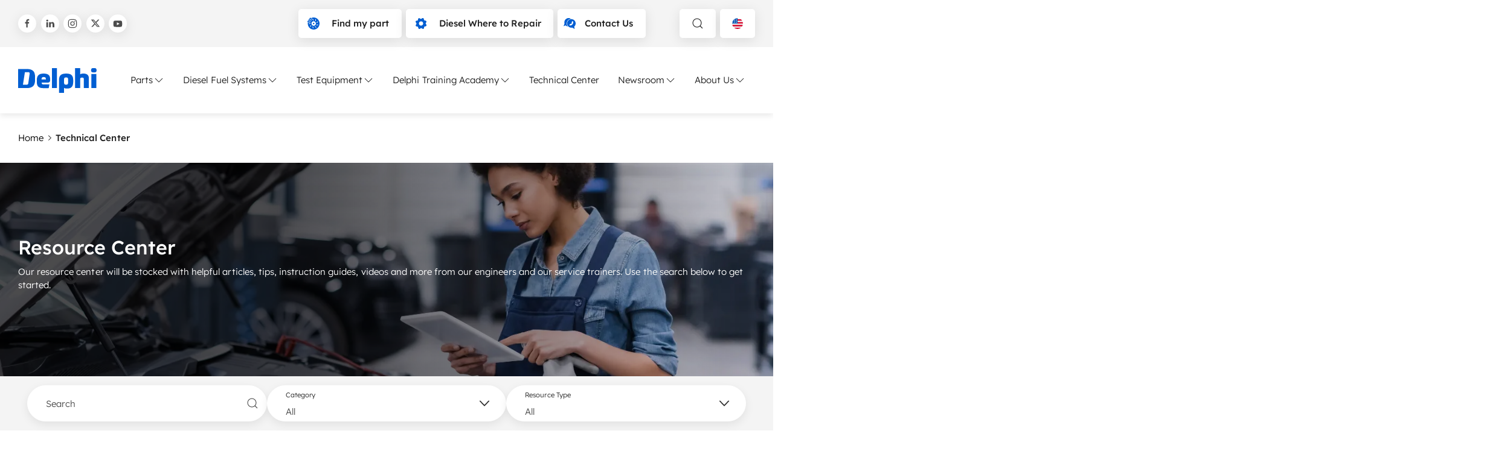

--- FILE ---
content_type: text/html; charset=utf-8
request_url: https://www.delphiautoparts.com/resource-center
body_size: 29750
content:
 <!DOCTYPE html> <html lang="en-US"> <head><!-- Google tag (gtag.js) -->
<script async src=https://www.googletagmanager.com/gtag/js?id=AW-11027595905></script>
<script>
  window.dataLayer = window.dataLayer || [];
  function gtag(){dataLayer.push(arguments);}
  gtag('js', new Date());
</script>

<script data-cookieconsent="ignore">
    window.dataLayer = window.dataLayer || [];
    function gtag() {
        dataLayer.push(arguments);
    }
    gtag("consent", "default", {
        ad_personalization: "denied",
        ad_storage: "denied",
        ad_user_data: "denied",
        analytics_storage: "denied",
        functionality_storage: "denied",
        personalization_storage: "denied",
        security_storage: "granted",
        wait_for_update: 500,
    });
    gtag("set", "ads_data_redaction", true);
    gtag("set", "url_passthrough", true);
</script> <meta charset="utf-8" /><script type="text/html" id="sf-tracking-consent-manager">
	<div id="tracking-consent-dialog" style="display:none" />
</script><script type="text/javascript" src="/WebResource.axd?d=DzHrpQl5URXarFHAtrmzFqX-kN_MkBGjRW_QKvILsTaZ8BV_Yk0gqUaesPBk3KJZS2ddfRjRtI41YTc44VPexfrHZXvvlZ0sh5TMhvQRExhb4pmXgy2WuzgDmc4FrERrMHLwnH7wbZ5kV5hJO4wtoE4L3qgwbeMQRj7qhUuiUvYIshcmg5g41eTCI_huy7QH0&amp;t=638834668520000000">

</script> <meta name="viewport" content="width=device-width, initial-scale=1, shrink-to-fit=no"> <meta name="theme-color" content="#005dff"> <title>
	Technical Center
</title> <link href="/ResourcePackages/Delphi/dist/head.css?v=639053680920000000" rel="stylesheet" type="text/css" /> <link rel="preload" as="font" type="font/ttf" crossorigin="anonymous" href="/ResourcePackages/Delphi/dist/f2df56ccf8a5456dc2e2.ttf?v=639053680920000000" /> <link rel="preload" as="font" type="font/ttf" crossorigin="anonymous" href="/ResourcePackages/Delphi/dist/4c1cceb48f079999e01e.ttf?v=639053680920000000" /> <link rel="preload" as="font" type="font/ttf" crossorigin="anonymous" href="/ResourcePackages/Delphi/dist/47a402d92e7f0bf9a5de.ttf?v=639053680920000000" /> <link rel="preload" as="font" type="font/ttf" crossorigin="anonymous" href="/ResourcePackages/Delphi/dist/050301eed49ade40b895.ttf?v=639053680920000000" /> <link rel="preload" as="font" type="font/ttf" crossorigin="anonymous" href="/ResourcePackages/Delphi/dist/0443967721916f9fcbea.ttf?v=639053680920000000" /> <link rel="preload" as="font" type="font/ttf" crossorigin="anonymous" href="/ResourcePackages/Delphi/dist/a67cd9c2a3e9d39b0db6.ttf?v=639053680920000000" /> <link rel="preload" as="font" type="font/ttf" crossorigin="anonymous" href="/ResourcePackages/Delphi/dist/7d5eed8dbf82b052e3b5.ttf?v=639053680920000000" /> <link rel="preload" as="font" type="font/ttf" crossorigin="anonymous" href="/ResourcePackages/Delphi/dist/b82018d662644e250765.ttf?v=639053680920000000" /> <link rel="preload" as="font" type="font/ttf" crossorigin="anonymous" href="/ResourcePackages/Delphi/dist/33da739fc392e65434d8.ttf?v=639053680920000000" /> <script defer src="/ResourcePackages/Delphi/dist/head.js?v=639053680920000000"></script> <script defer src="/ResourcePackages/Delphi/dist/main.js?v=639053680920000000"></script> <script type="module" src="/ResourcePackages/Delphi/delphi-catalog/www/build/delphi-catalog.esm.js?v=639053678540000000"></script> <link rel="preload" as="image" href="/ResourcePackages/Delphi/dist/a1d6c1389a3f6b5a43bd.svg?v=639053680920000000"> <script>
        sfEnv = {
            isDebug: 0,
            isDesignMode: 0,
            isPreviewMode: 0,
            languageOffcanvasId: 'lang-ce6687e1-6228-4243-b9c8-2e5cc510bec2',
            searchOffcanvasId: 'search-8fcaf16a-9eb1-4694-b405-276a638d862c',
            navOffcanvasId: 'nav-b7fe4db5-f045-4e99-8447-a0343166f494',
            mobileNavOffcanvasId: 'mobile-nav-7012ae6b-6a72-4cc8-9917-9bc1d36f398e',
            mobileLanguageSelectorModalWindowOffcanvasId: 'mobile-langModalWindow-d59db2ae-6952-47a4-88c2-6f09ec6dafcb'
        }
    </script> 


 <meta property="og:title" content="Technical Center" /><meta property="og:description" content="Our information library is full of helpful articles, tips, instruction guides, videos and more, written by our engineers and our service trainers." /><meta property="og:url" content="https://www.delphiautoparts.com/resource-center" /><meta property="og:type" content="website" /><meta property="og:site_name" content="Delphiautoparts" /><!-- Google Tag Manager -->
<script>(function(w,d,s,l,i){w[l]=w[l]||[];w[l].push({'gtm.start':
new Date().getTime(),event:'gtm.js'});var f=d.getElementsByTagName(s)[0],
j=d.createElement(s),dl=l!='dataLayer'?'&l='+l:'';j.async=true;j.src=
'https://www.googletagmanager.com/gtm.js?id='+i+dl;f.parentNode.insertBefore(j,f);
})(window,document,'script','dataLayer','GTM-WKBRFWD');</script>
<!-- End Google Tag Manager --><script type="text/javascript">
var $ = (css, parent = document) => parent.querySelector(css);
var $$ = (css, parent = document) => parent.querySelectorAll(css);

</script><style type="text/css" media="all">iframe[src*="youtube"] {
    width: 100% !important;
}
script + .uk-form-control {
    margin-top: 15px;
}</style><link rel="canonical" href="https://www.delphiautoparts.com/resource-center" /><link rel="next" href="https://www.delphiautoparts.com/resource-center/2" /><script type="application/json" id="sf-insight-metadata">
	{"contentMetadata":"{\"Id\":\"7ee15529-6d5e-4ab8-ba86-acc02422e199\",\"ContentType\":\"Page\",\"Title\":\"Technical Center\",\"CanonicalTitle\":\"Technical Center\",\"CanonicalUrl\":\"https://www.delphiautoparts.com/resource-center\",\"Language\":\"en-US\",\"CreatedOn\":\"2022-04-18T09:36:19.453Z\",\"ModifiedOn\":\"2026-01-26T12:38:02.087Z\",\"SiteId\":\"81294cb6-1567-4d33-bb64-979c5e8d508f\",\"SiteName\":\"Delphiautoparts\",\"PageId\":\"7ee15529-6d5e-4ab8-ba86-acc02422e199\"}","videosMetadata":"[]"}
</script><script type="application/json" id="sf-insight-settings">
	{"apiServerUrl":"https://nl-api.insight.sitefinity.com","apiKey":"c523f9ac-4d64-8aa4-427a-8e75b97788e3","applicationName":"Website","trackingCookieDomain":"","keepDecTrackingCookieOnTrackingConsentRejection":false,"slidingExpirationForTrackingCookie":false,"maxAgeForTrackingCookieInDays":365,"trackYouTubeVideos":true,"crossDomainTrackingEntries":["www.phinia.com/active","www.phinia.com","www.hartridge.com","delphiautoparts.sitefinity.cloud/phinia2","www.delphiautoparts.com","delphiautoparts.sitefinity.cloud/catalog"],"strategy":"Persist|False","docsHrefTestExpressions":[".*\\/docs\\/.+\\.{1}.+((\\?|\\\u0026)sfvrsn=.+){1}$",".+((\\?|\\\u0026)sf_dm_key=.+){1}$"],"sessionLengthInMinutes":30,"trackVimeoVideos":true,"useSecureCookies":true}
</script><script type="text/javascript" src="/WebResource.axd?d=[base64]&amp;t=638834668720000000">

</script><script src="https://cdn.insight.sitefinity.com/sdk/sitefinity-insight-client.min.3.1.44.js" crossorigin="" async="async">

</script> <script type="text/javascript">
(function() {
    function load_script() {                   
        var s = document.createElement('script');
        s.id = 'hs-script-loader'
        s.type = 'text/javascript';
        s.async = true;
        s.src = '//js.hs-scripts.com/641117.js';
        var x = document.getElementsByTagName('script')[0];
        x.parentNode.insertBefore(s, x);
    }

    function handle_tracking_change(canTrack) {
        if (canTrack) {
            load_script();
        }
        else {
            if (typeof(_hsq) !== 'undefined') {
                _hsq.push(['revokeCookieConsent']);
            }
        }
    }

    function on_content_loaded() {
        if (window.TrackingConsentManager) {
            TrackingConsentManager.addEventListener('ConsentChanged', handle_tracking_change);
            handle_tracking_change(TrackingConsentManager.canTrackCurrentUser());
        }
        else {
            handle_tracking_change(true);
        }
    }

    if (window.addEventListener) window.addEventListener('DOMContentLoaded', on_content_loaded, false);
    else if (window.attachEvent) window.attachEvent('onload', on_content_loaded);
})();
</script><meta property="twitter:site" content="Delphiautoparts" /><meta property="twitter:title" content="Technical Center" /><meta property="twitter:description" content="Our information library is full of helpful articles, tips, instruction guides, videos and more, written by our engineers and our service trainers." /><meta property="twitter:image" content="https://www.delphiautoparts.com/images/default-source/country-flags/sofia_at_work_03.jpg?sfvrsn=1d777d52_13" /><meta property="og:image" content="https://www.delphiautoparts.com/images/default-source/country-flags/sofia_at_work_03.tmb-960w.jpg?Culture=en-US&amp;sfvrsn=1d777d52_7" /><meta name="description" content="Our information library is full of helpful articles, tips, instruction guides, videos and more, written by our engineers and our service trainers." /></head> <body><noscript><iframe src="https://www.googletagmanager.com/ns.html?id=GTM-WKBRFWD" height="0" width="0" style="display:none;visibility:hidden"></iframe></noscript>  <header class="uk-relative"> <div class="bg-color-grey-3 uk-visible@s"> <div class="uk-container "> <div class="uk-padding-small uk-padding-remove-horizontal uk-flex uk-flex-between uk-flex-wrap gap-3"> 



<div class="uk-visible@m header-social uk-flex uk-flex-middle">
            <a title="Delphi at Facebook" href="https://www.facebook.com/delphiautoparts" class="uk-icon-button button-shadow uk-icon " uk-icon="facebook"></a>
            <a title="Delphi at LinkedIn" href="https://www.linkedin.com/company/delphiautoparts" class="uk-icon-button button-shadow uk-icon" uk-icon="linkedin"></a>
            <a title="Delphi at Instagram" href="https://www.instagram.com/delphiautoparts" class="uk-icon-button button-shadow uk-icon" uk-icon="instagram"></a>
            <a title="Delphi at Twitter" href="https://x.com/delphiautoparts" class="uk-icon-button button-shadow uk-icon " uk-icon="twitterx"></a>
            <a title="Delphi at Youtube" href="https://www.youtube.com/@delphiautoparts" class="uk-icon-button button-shadow uk-icon" uk-icon="youtube"></a>
</div><div id="TopBar_T5C54567C002_Col00" class="sf_colsIn uk-flex header-buttons  header-social" data-sf-element="Div container" data-placeholder-label="Div container">

<div class="uk-flex">
        <a href="/find-my-part-catalog" target="_self" class="uk-button uk-button-default button-shadow"><span uk-icon="icon: brake-disk; ratio: 1" class="uk-icon color-primary"></span><span>Find my part</span></a>
        <a href="/heavy-duty-where-to-repair" target="_self" class="uk-button uk-button-default button-shadow"><span uk-icon="icon: cog; ratio: 1" class="uk-icon color-primary"></span><span>Diesel Where to Repair</span></a>
        <a href="/contact-us" target="_self" class="uk-button uk-button-default button-shadow"><span uk-icon="icon: contact; ratio: 1" class="uk-icon color-primary"></span><span>Contact Us</span></a>
</div>



<div id="TopBar_T5C54567C004_Col00" class="sf_colsIn uk-margin-left uk-visible@m uk-flex" data-sf-element="Div container" data-placeholder-label="Div container">

<button type="button" aria-label="toggle search" class="toggle-offcanvas uk-button uk-button-default button-shadow" uk-icon="search" uk-toggle="target: #search-8fcaf16a-9eb1-4694-b405-276a638d862c"></button>


    <button
        class="uk-button uk-button-default button-shadow"
        data-fetch-languages="true"
        data-offcanvas-id="lang-ce6687e1-6228-4243-b9c8-2e5cc510bec2"
        data-culture="en-us"
        uk-toggle="target:#lang-ce6687e1-6228-4243-b9c8-2e5cc510bec2"
        aria-label="Language selector">

        <span class="flag flag-small flag_en-us"></span>
        <span class="uk-hidden@s uk-text-uppercase">
            US
        </span>
        <span class="uk-visible@s uk-hidden@m">
            English (United States)
        </span>
    </button>

<script>
document.addEventListener('DOMContentLoaded', function () {
    const button = document.querySelector('[data-fetch-languages="true"]');
    if (!button) return;

    const offcanvas = document.getElementById(button.dataset.offcanvasId);
    if (!offcanvas) return;

    if (offcanvas.dataset.listenerAttached === 'true') return;
    offcanvas.dataset.listenerAttached = 'true';

    offcanvas.addEventListener('beforeshow', function () {
        if (offcanvas.dataset.languagesLoaded === 'true') return;

        fetchLanguages(offcanvas, button.dataset.culture);
        offcanvas.dataset.languagesLoaded = 'true';
    });
});

function fetchLanguages(offcanvas, culture) {
    const bar = offcanvas.querySelector('.uk-offcanvas-bar');
    if (!bar) return;

    let container = bar.querySelector('#language-selector-content');
    if (!container) {
        container = document.createElement('div');
        container.id = 'language-selector-content';
        container.innerHTML =
            '<div class="uk-text-center"><div uk-spinner></div></div>';
        bar.appendChild(container);
    }

    fetch(`/${culture}/regions`)
        .then(r => {
            if (!r.ok) throw new Error('Failed to fetch');
            return r.text();
        })
        .then(html => {
            const doc = new DOMParser().parseFromString(html, 'text/html');
            const source = doc.querySelector('.container-fluid');
            if (!source) throw new Error('Container not found');

            const list = document.createElement('ul');
            list.className = 'uk-border-rounded language-list uk-list';
            list.innerHTML = source.innerHTML;

            container.innerHTML = '';
            container.appendChild(list);

            if (window.UIkit?.img) {
                UIkit.img(container);
            }
        })
        .catch(() => {
            container.innerHTML =
                '<div class="uk-text-center uk-padding">Error loading languages</div>';
        });
}
</script>

</div>

</div>
 </div> </div> </div> <nav id="header-nav" role="navigation" aria-label="Main"> <div class="uk-container"> <div class="uk-padding-small uk-padding-remove-horizontal  navbar uk-flex uk-flex-middle uk-flex-between"> <a href='/' class="uk-margin-right" title="Home"> <div class="delphi-logo" role="img" alt="logo"></div> </a> <div class="uk-visible@l"> 



<script type='application/ld+json'>
{
"@context": "https://schema.org",
"@type": "BreadcrumbList",
"itemListElement": [
{
"@type": "ListItem",
"position": 1,
"name": "Home",
"item": "https://www.delphiautoparts.com/"
},
{
"@type": "ListItem",
"position": 2,
"name": "{CurrentTitle}"
}]
}
</script>


 
<div class="uk-navbar-container" uk-navbar>
    <div class="uk-navbar-right">
        <ul class="uk-navbar-nav">
        <li class="mega-menu-navigation-tab">
            <a href="#" aria-toggle-id="id-F91FC044-CF10-4E72-8C78-7075CB7D7C7C" class="uk-nav-toggle">
                Parts 
                <span uk-icon="chevron-down" class="uk-icon"></span>
            </a>
        </li>
        <li class="mega-menu-navigation-tab">
            <a href="#" aria-toggle-id="id-8D9A2817-3159-433A-85B0-63A39A54F0A2" class="uk-nav-toggle  ">
                Diesel Fuel Systems 
                <span uk-icon="chevron-down" class="uk-icon"></span>
            </a>
        </li>
        <li class="mega-menu-navigation-tab">
            <a href="#" aria-toggle-id="id-531AA124-6A3E-4CE7-9AFB-A85EEC7435E9" class="uk-nav-toggle">
                Test Equipment 
                <span uk-icon="chevron-down" class="uk-icon"></span>
            </a>
        </li>
        <li class="mega-menu-navigation-tab">
            <a href="#" aria-toggle-id="id-374D4D87-601A-4C7A-88FD-8A3AF298C19D" class="uk-nav-toggle">
                Delphi Training Academy 
                <span uk-icon="chevron-down" class="uk-icon"></span>
            </a>
        </li>
        <li class="mega-menu-navigation-tab">
            <a href="/resource-center" aria-toggle-id="id-7EE15529-6D5E-4AB8-BA86-ACC02422E199" class="uk-nav-toggle">
                Technical Center 
            </a>
        </li>
        <li class="mega-menu-navigation-tab">
            <a href="#" aria-toggle-id="id-D3D8C16D-4528-4D56-872E-7B2F47FF7D48" class="uk-nav-toggle">
                Newsroom 
                <span uk-icon="chevron-down" class="uk-icon"></span>
            </a>
        </li>
        <li class="mega-menu-navigation-tab">
            <a href="#" aria-toggle-id="id-BCE258D9-FC28-4023-99CA-33071AA1A243" class="uk-nav-toggle">
                About Us 
                <span uk-icon="chevron-down" class="uk-icon"></span>
            </a>
        </li>
        </ul>
    </div>
</div>



<script>
    let megaMenuInitialized = false;
    const toggleInputs = document.querySelectorAll('.uk-nav-toggle');

    if(toggleInputs) {
        toggleInputs.forEach(function (input) {
            input.addEventListener('click', handleMegaMenu);
        });
    }

    function handleMegaMenu(event) {
        if (megaMenuInitialized) {
            showMegaMenu(event.target);
            return;
        }
        megaMenuInitialized = true;
    
        fetch('/en-us/navigation-megamenu-page', { method: 'GET', async: true })
            .then((response) => {
                if (!response.ok) {
                    throw new Error('Failed to fetch the page.');
                }
                return response.text();
            })
            .then((html) => {
                // Parse the HTML content and locate .navigation-wrapper
                const parser = new DOMParser();
                const doc = parser.parseFromString(html, 'text/html');
                const navigationWrapper = doc.querySelector('.navigation-wrapper');

                if (navigationWrapper) {
                    // Get the children that are div elements within .navigation-wrapper
                    const navigationChildren = Array.from(navigationWrapper.querySelectorAll('.navigation-wrapper > div'));

                    // Locate the .mega-menu div and append each child to .mega-menu
                    const megaMenu = document.querySelector('.mega-menu');
                    if (megaMenu) {
                        navigationChildren.forEach((child) => {
                            megaMenu.appendChild(child);
                        });
                    } else {
                        console.error('.mega-menu not found.');
                    }
                } else {
                    console.error('.navigation-wrapper not found in the fetched page.');
                }

                initializeMegaMenuNavigation();

                showMegaMenu(event.target);
            })
            .catch((error) => {
                console.error('Error:', error);
            }
        );
    }

    function showMegaMenu(target) {
        const ariaToggleId =
            target.getAttribute('aria-toggle-id') ||
            target.parentElement.parentElement.getAttribute('aria-toggle-id');
        var target = document.getElementById(ariaToggleId);
        UIkit.modal(target).toggle();
    }

    function initializeMegaMenuNavigation() {
        $$('[data-nav-dropdown]').forEach(el => {
            let child = document.getElementById(el.dataset.navDropdown);
            let allMenus = document.querySelectorAll('.menu-nav-dropdown');
            let isMenuHovered = false;

            el.addEventListener('mouseenter', () => {
                el.classList.add('uk-text-bold');
                isMenuHovered = false;
                allMenus.forEach(menu => {
                    menu.setAttribute('hidden', 'true');
                });
                child.removeAttribute('hidden');
            });
            child.addEventListener('mouseenter', () => {
                isMenuHovered = true;
            });
            child.addEventListener('mouseleave', () => {
                removeActiveDropdown(el, child);
                isMenuHovered = false;
            });
            el.addEventListener('mouseleave', () => {
                setTimeout(() => {
                    if (isMenuHovered == false) {
                        removeActiveDropdown(el, child);
                    }
                }, 10);
            });
        });
    }

    let removeActiveDropdown = (el, child) => {
        el.classList.remove('uk-text-bold');
        child.setAttribute('hidden', 'true');
    };
</script> </div> <div class="navigation-icons uk-margin-left uk-hidden@l"> <button type="button" class="uk-hidden@m" aria-label="toggle search" class="toggle-offcanvas" uk-icon="search" uk-toggle="target: #search-8fcaf16a-9eb1-4694-b405-276a638d862c"></button> <button type="button" aria-label="toggle mobile navigation" class="uk-hidden@l toggle-offcanvas mobile-nav-offcanvas-toggle" uk-icon="table" uk-toggle="target: #mobile-nav-7012ae6b-6a72-4cc8-9917-9bc1d36f398e"></button> <button type="button" aria-label="close" class="uk-hidden uk-hidden@l toggle-offcanvas close-active-offcanvas" uk-icon="close"></button> </div> </div> </div> </nav> </header> 
<div id="MainNavigation_T5C54567C034_Col00" class="sf_colsIn mega-menu uk-position-relative uk-visible@l" data-sf-element="Div container" data-placeholder-label="Mega menu">
</div>
<div id="MainNavigation_T5C54567C047_Col00" class="sf_colsIn uk-container uk-width-1-1" data-sf-element="Container" data-placeholder-label="Container">




    <div class="uk-flex gap-2 uk-flex-middle uk-padding-top uk-padding-bottom" id="expandable-breadcrumb">
                <a href="/" class="color-black uk-visible@s">Home</a>
                <a href="/" class="uk-flex uk-flex-middle uk-flex-row-reverse color-black uk-hidden@s" uk-icon="chevron-left-thin">Home</a>
                <span class="uk-flex uk-flex-center uk-visible@s" uk-icon="chevron-right-thin"></span>
                <strong class="uk-visible@s">Technical Center</strong>
    </div>

</div>
 <main> 
<div id="Main_T74E8D71D001_Col00" class="sf_colsIn" data-sf-element="Div container" data-placeholder-label="Content"><div class="uk-section uk-section-large uk-position-relative overlay-tint" data-sf-element="Section Overlay Tint Left">
    <div id="Main_C002_Col00" class="sf_colsIn overlay-media overlay-tint-left" data-sf-element="Overlay Image" data-placeholder-label="Overlay Image here">





<picture class="overlay-media overlay-image "  >

                <source srcset="/images/default-source/default-album/serv-rc-small.tmb-webp_660w.webp?Culture=en-US&amp;sfvrsn=f346d945_12" media="(max-width: 720px)" type="image/webp">
                <source srcset="/images/default-source/default-album/serv-rc-small.tmb-webp_660w.webp?Culture=en-US&amp;sfvrsn=f346d945_12" media="(max-width: 960px)" type="image/webp">
                <source srcset="/images/default-source/theme/foximages/serv-rc-banner.tmb-webp_1280w.webp?Culture=en-US&amp;sfvrsn=354f5314_55" media="(max-width: 1140px)" type="image/webp">
                <source srcset="/images/default-source/theme/foximages/serv-rc-banner.tmb-webp_1440w.webp?Culture=en-US&amp;sfvrsn=354f5314_55" media="(max-width: 1320px)" type="image/webp">
            <source srcset="/images/default-source/theme/foximages/serv-rc-banner.tmb-webp_2560w.webp?Culture=en-US&amp;sfvrsn=354f5314_55" type="image/webp">


            <source srcset="/images/default-source/default-album/serv-rc-small.tmb-660w.jpg?Culture=en-US&amp;sfvrsn=f346d945_12" media="(max-width: 720px)">
            <source srcset="/images/default-source/default-album/serv-rc-small.tmb-660w.jpg?Culture=en-US&amp;sfvrsn=f346d945_12" media="(max-width: 960px)">
            <source srcset="/images/default-source/theme/foximages/serv-rc-banner.tmb-1280w.jpg?Culture=en-US&amp;sfvrsn=354f5314_55" media="(max-width: 1140px)">
            <source srcset="/images/default-source/theme/foximages/serv-rc-banner.tmb-1440w.jpg?Culture=en-US&amp;sfvrsn=354f5314_55" media="(max-width: 1320px)">
        <source srcset="/images/default-source/theme/foximages/serv-rc-banner.tmb-2560w.jpg?Culture=en-US&amp;sfvrsn=354f5314_55">



    <img src="/images/default-source/theme/foximages/serv-rc-banner.tmb-2560w.jpg?Culture=en-US&amp;sfvrsn=354f5314_55" alt="serv-rc-banner-large" fetchpriority=high >
</picture>

    </div>
    <div id="Main_C002_Col01" class="sf_colsIn uk-container" data-sf-element="Section content" data-placeholder-label="Section content">



<div>
        <h2 class="uk-heading-large uk-margin-small-bottom">Resource Center</h2>
            <div><p>Our resource center will be stocked with helpful articles, tips, instruction guides, videos and more from our engineers and our service trainers. Use the search below to get started.</p></div>
    </div>
    </div>
</div>
<div class="uk-section bg-color-grey-3 uk-padding-small" data-sf-element="Section Grey 3" data-placeholder-label="Section Grey 3 background">
    <div id="Main_C035_Col00" class="sf_colsIn uk-container" data-sf-element="Container Content" data-placeholder-label="Container Content">


<div id="app-1c82761d-dc17-4700-bce1-04f959c23361">

</div>

<script>
    (function () {

        var init = function () {
            window.importSearchComponents().then((components) => {
                let sfModel = {"ResultsPageId":null,"ResultsUrl":"/resource-center","SiteRootName":null,"SearchIndexPipeId":"ef71f7d7-bc04-4e84-a68c-1212466c61ab","IndexCatalogue":"resourcearticles","SuggestionFields":"Title,Content","SuggestionsRoute":"/restapi/search/suggestions","DisableSuggestions":false,"MinSuggestionLength":3,"Language":"en-US","CssClass":null,"BackgroundHint":"Search","SearchInAllSitesInTheIndex":null,"WordsMode":0}

                let taxonomies = {}
                taxonomies['categories'] = [{"Subtaxa":[],"FullUrl":"/diagnostics-test-equipment/adas-calibration","Id":"a07800fb-1eed-4588-ae78-dd795934281a","Name":"adas-calibration","UrlName":"adas-calibration","Title":"ADAS Calibration","Description":"","LastModified":"2026-01-27T09:45:28.787Z","ShowInNavigation":true,"RenderAsLink":true,"ApplicationName":"//","ParentId":"b489b0da-208c-4204-8afa-83869e41242c","AvailableLanguages":["en-US","en-GB","pt-BR","fr-FR","de-DE","pl","tr","ko","it","es","es-AR"],"Status":0},{"Subtaxa":[{"Subtaxa":[],"FullUrl":"/maintenance-solutions/air-conditioning-thermal/ac-kits","Id":"dada37b5-25ad-4f15-baa4-a382af41a707","Name":"ac-kits","UrlName":"ac-kits","Title":"AC kits","Description":"","LastModified":"2026-01-27T09:45:45.803Z","ShowInNavigation":true,"RenderAsLink":true,"ApplicationName":"//","ParentId":"70411013-27fe-47c2-ae2c-61cf427d58fc","AvailableLanguages":["en-US","en-GB","es-AR"],"Status":0},{"Subtaxa":[],"FullUrl":"/maintenance-solutions/air-conditioning-thermal/components","Id":"55400edf-c6e2-4907-a17c-e77d8c9223e7","Name":"components8c0cc58e-f85a-429d-86a5-fd0e47d054ad","UrlName":"components","Title":"Components","Description":"","LastModified":"2026-01-27T09:45:19.207Z","ShowInNavigation":true,"RenderAsLink":true,"ApplicationName":"//","ParentId":"70411013-27fe-47c2-ae2c-61cf427d58fc","AvailableLanguages":["en-US","en-GB","es-AR"],"Status":0},{"Subtaxa":[],"FullUrl":"/maintenance-solutions/air-conditioning-thermal/compressors","Id":"798eda95-b71c-41e7-9b4f-6b79911893a8","Name":"compressors","UrlName":"compressors","Title":"Compressors","Description":"","LastModified":"2026-01-27T09:45:19.473Z","ShowInNavigation":true,"RenderAsLink":true,"ApplicationName":"//","ParentId":"70411013-27fe-47c2-ae2c-61cf427d58fc","AvailableLanguages":["en-US","en-GB","pt-BR","fr-FR","de-DE","pl","tr","es-AR"],"Status":0},{"Subtaxa":[],"FullUrl":"/maintenance-solutions/air-conditioning-thermal/condensers","Id":"6571fced-e2c0-4e63-aeaf-f0b1512c7093","Name":"condensers","UrlName":"condensers","Title":"Condensers","Description":"","LastModified":"2026-01-27T09:45:21.503Z","ShowInNavigation":true,"RenderAsLink":true,"ApplicationName":"//","ParentId":"70411013-27fe-47c2-ae2c-61cf427d58fc","AvailableLanguages":["en-US","en-GB","fr-FR","de-DE","es-AR"],"Status":0},{"Subtaxa":[],"FullUrl":"/maintenance-solutions/air-conditioning-thermal/evaporator-heat-exchanger","Id":"7f63bd22-3a6e-4201-8477-68d40c6eff87","Name":"evaporator-heat-exchanger","UrlName":"evaporator-heat-exchanger","Title":"Evaporator heat exchanger","Description":"","LastModified":"2026-01-27T09:45:42.1Z","ShowInNavigation":true,"RenderAsLink":true,"ApplicationName":"//","ParentId":"70411013-27fe-47c2-ae2c-61cf427d58fc","AvailableLanguages":["en-US","en-GB","es-AR"],"Status":0},{"Subtaxa":[],"FullUrl":"/maintenance-solutions/air-conditioning-thermal/expansion-valves","Id":"00ec80b1-2bb3-4eaa-bf0b-1f9c6198b868","Name":"expansion-valves","UrlName":"expansion-valves","Title":"Expansion valves","Description":"","LastModified":"2026-01-27T09:45:23.83Z","ShowInNavigation":true,"RenderAsLink":true,"ApplicationName":"//","ParentId":"70411013-27fe-47c2-ae2c-61cf427d58fc","AvailableLanguages":["en-US","en-GB","es-AR"],"Status":0},{"Subtaxa":[],"FullUrl":"/maintenance-solutions/air-conditioning-thermal/heater-blowers","Id":"ab5d7f39-e568-4c0f-8bba-f9a73c432207","Name":"heater-blowers","UrlName":"heater-blowers","Title":"Heater blowers","Description":"","LastModified":"2026-01-27T09:45:44.977Z","ShowInNavigation":true,"RenderAsLink":true,"ApplicationName":"//","ParentId":"70411013-27fe-47c2-ae2c-61cf427d58fc","AvailableLanguages":["en-US","en-GB","es-AR"],"Status":0},{"Subtaxa":[],"FullUrl":"/maintenance-solutions/air-conditioning-thermal/receiver-drier-accumulator","Id":"fc8e0d71-1ca2-419c-a2fd-7e2086f514f1","Name":"receiver-drier-accumulator","UrlName":"receiver-drier-accumulator","Title":"Receiver drier / Accumulator","Description":"","LastModified":"2026-01-27T09:45:30.347Z","ShowInNavigation":true,"RenderAsLink":true,"ApplicationName":"//","ParentId":"70411013-27fe-47c2-ae2c-61cf427d58fc","AvailableLanguages":["en-US","en-GB","de-DE","es-AR"],"Status":0},{"Subtaxa":[],"FullUrl":"/maintenance-solutions/air-conditioning-thermal/oil-coolers","Id":"8181bf19-b74c-41af-b792-743d62073295","Name":"oil-coolers","UrlName":"oil-coolers","Title":"Oil coolers","Description":"","LastModified":"2026-01-27T09:45:21.94Z","ShowInNavigation":true,"RenderAsLink":true,"ApplicationName":"//","ParentId":"70411013-27fe-47c2-ae2c-61cf427d58fc","AvailableLanguages":["en-US","en-GB","es-AR"],"Status":0},{"Subtaxa":[],"FullUrl":"/maintenance-solutions/air-conditioning-thermal/oil-pumps","Id":"caead7c7-c398-4605-989e-5d7d84004873","Name":"oil-pumps","UrlName":"oil-pumps","Title":"Oil pumps","Description":"","LastModified":"2026-01-27T09:45:20.16Z","ShowInNavigation":true,"RenderAsLink":true,"ApplicationName":"//","ParentId":"70411013-27fe-47c2-ae2c-61cf427d58fc","AvailableLanguages":["en-US","en-GB","es-AR"],"Status":0},{"Subtaxa":[],"FullUrl":"/maintenance-solutions/air-conditioning-thermal/radiators","Id":"b5edb932-a003-465d-aae7-06856a5ff065","Name":"radiators","UrlName":"radiators","Title":"Radiators","Description":"","LastModified":"2026-01-27T09:45:40.74Z","ShowInNavigation":true,"RenderAsLink":true,"ApplicationName":"//","ParentId":"70411013-27fe-47c2-ae2c-61cf427d58fc","AvailableLanguages":["en-US","en-GB","es-AR"],"Status":0},{"Subtaxa":[],"FullUrl":"/maintenance-solutions/air-conditioning-thermal/water-pumps","Id":"9a87db00-4856-4460-ab39-1e4ff4dc75ef","Name":"water-pumps","UrlName":"water-pumps","Title":"Water pumps","Description":"","LastModified":"2026-01-27T09:45:18.02Z","ShowInNavigation":true,"RenderAsLink":true,"ApplicationName":"//","ParentId":"70411013-27fe-47c2-ae2c-61cf427d58fc","AvailableLanguages":["en-US","en-GB","es-AR"],"Status":0}],"FullUrl":"/maintenance-solutions/air-conditioning-thermal","Id":"70411013-27fe-47c2-ae2c-61cf427d58fc","Name":"air-conditioning-thermal","UrlName":"air-conditioning-thermal","Title":"Air Conditioning & Thermal","Description":"","LastModified":"2026-01-27T09:45:45.663Z","ShowInNavigation":true,"RenderAsLink":true,"ApplicationName":"//","ParentId":"c73cc70c-8949-44ca-b134-a11d34f71a9c","AvailableLanguages":["en-US","en-GB","pt-BR","fr-FR","de-DE","pl","tr","ko","it","es","es-AR"],"Status":0},{"Subtaxa":[{"Subtaxa":[],"FullUrl":"/vehicle-electronics-engine-management/batteries/absorptive-glass-mat-(agm)","Id":"ae9e48e9-9d0e-4e8c-aa96-50c534d0c9d3","Name":"absorptive-glass-mat-(agm)","UrlName":"absorptive-glass-mat-(agm)","Title":"Absorptive glass mat (AGM)","Description":"","LastModified":"2026-01-27T09:45:29.487Z","ShowInNavigation":true,"RenderAsLink":true,"ApplicationName":"//","ParentId":"6c7802d7-228f-4d75-a9c8-c5a826b064eb","AvailableLanguages":["en-US","en-GB","es-AR"],"Status":0},{"Subtaxa":[],"FullUrl":"/vehicle-electronics-engine-management/batteries/lead-acid","Id":"abd5d9b8-9991-453f-9fd5-c093579c6a3f","Name":"lead-acid","UrlName":"lead-acid","Title":"Lead acid","Description":"","LastModified":"2026-01-27T09:45:41.147Z","ShowInNavigation":true,"RenderAsLink":true,"ApplicationName":"//","ParentId":"6c7802d7-228f-4d75-a9c8-c5a826b064eb","AvailableLanguages":["en-US","en-GB","es-AR"],"Status":0}],"FullUrl":"/vehicle-electronics-engine-management/batteries","Id":"6c7802d7-228f-4d75-a9c8-c5a826b064eb","Name":"batteries","UrlName":"batteries","Title":"Batteries","Description":"","LastModified":"2026-01-27T09:45:35.583Z","ShowInNavigation":true,"RenderAsLink":true,"ApplicationName":"//","ParentId":"68aff136-1b1d-433c-8889-f819a5002842","AvailableLanguages":["en-US","en-GB","pt-BR","fr-FR","de-DE","pl","tr","ko","it","es","es-AR"],"Status":0},{"Subtaxa":[{"Subtaxa":[],"FullUrl":"/maintenance-solutions/braking/coated-disc","Id":"db9575c8-8474-42f3-a40a-bea8cc8b031a","Name":"coated-disc","UrlName":"coated-disc","Title":"Coated disc","Description":"","LastModified":"2026-01-27T09:45:27.88Z","ShowInNavigation":true,"RenderAsLink":true,"ApplicationName":"//","ParentId":"d027a70c-e0a3-4727-9c98-dda0f1764729","AvailableLanguages":["en-US","en-GB","pt-BR","fr-FR","de-DE","pl","tr","es-AR"],"Status":0},{"Subtaxa":[],"FullUrl":"/maintenance-solutions/braking/non-coated-disc","Id":"34503897-c02d-485d-a1af-17c7bb5b7c80","Name":"non-coated-disc","UrlName":"non-coated-disc","Title":"Non-coated disc","Description":"","LastModified":"2026-01-27T09:45:31.19Z","ShowInNavigation":true,"RenderAsLink":true,"ApplicationName":"//","ParentId":"d027a70c-e0a3-4727-9c98-dda0f1764729","AvailableLanguages":["en-US","en-GB","fr-FR","pl","es-AR"],"Status":0},{"Subtaxa":[],"FullUrl":"/maintenance-solutions/braking/coated-drums","Id":"9932eff1-2894-41e2-aade-b8c9b65d3167","Name":"coated-drums","UrlName":"coated-drums","Title":"Coated drums","Description":"","LastModified":"2026-01-27T09:45:32.723Z","ShowInNavigation":true,"RenderAsLink":true,"ApplicationName":"//","ParentId":"d027a70c-e0a3-4727-9c98-dda0f1764729","AvailableLanguages":["en-US","en-GB","fr-FR","pl","es-AR"],"Status":0},{"Subtaxa":[],"FullUrl":"/maintenance-solutions/braking/non-coated-drums","Id":"06e7f441-f183-47e9-8f3f-82206fae3532","Name":"non-coated-drums","UrlName":"non-coated-drums","Title":"Non-coated drums","Description":"","LastModified":"2026-01-27T09:45:27.613Z","ShowInNavigation":true,"RenderAsLink":true,"ApplicationName":"//","ParentId":"d027a70c-e0a3-4727-9c98-dda0f1764729","AvailableLanguages":["en-US","en-GB","fr-FR","pl","es-AR"],"Status":0},{"Subtaxa":[],"FullUrl":"/maintenance-solutions/braking/drum-kits","Id":"d0afb817-cecb-47a2-9c30-8cfdf2678033","Name":"drum-kits","UrlName":"drum-kits","Title":"Drum kits","Description":"","LastModified":"2026-01-27T09:45:43.163Z","ShowInNavigation":true,"RenderAsLink":true,"ApplicationName":"//","ParentId":"d027a70c-e0a3-4727-9c98-dda0f1764729","AvailableLanguages":["en-US","en-GB","fr-FR","es-AR"],"Status":0},{"Subtaxa":[],"FullUrl":"/maintenance-solutions/braking/disc-drum-fitting-kits","Id":"9424e95e-6807-43f4-8c6a-ee25bf6fc4d9","Name":"disc-drum-fitting-kits","UrlName":"disc-drum-fitting-kits","Title":"Disc & Drum fitting kits","Description":"","LastModified":"2026-01-27T09:45:42.897Z","ShowInNavigation":true,"RenderAsLink":true,"ApplicationName":"//","ParentId":"d027a70c-e0a3-4727-9c98-dda0f1764729","AvailableLanguages":["en-US","en-GB","fr-FR","es-AR"],"Status":0},{"Subtaxa":[],"FullUrl":"/maintenance-solutions/braking/discs-drums","Id":"e7a24407-309b-4a45-bc7c-1d9c690e33f2","Name":"discs-drums","UrlName":"discs-drums","Title":"Discs & Drums","Description":"","LastModified":"2026-01-27T09:45:29.753Z","ShowInNavigation":true,"RenderAsLink":true,"ApplicationName":"//","ParentId":"d027a70c-e0a3-4727-9c98-dda0f1764729","AvailableLanguages":["en-US","en-GB","pt-BR","fr-FR","de-DE","pl","tr","es-AR"],"Status":0},{"Subtaxa":[],"FullUrl":"/maintenance-solutions/braking/pads","Id":"48b305ce-c779-4072-9f23-41c54da05437","Name":"pads","UrlName":"pads","Title":"Pads","Description":"","LastModified":"2026-01-27T09:45:25.253Z","ShowInNavigation":true,"RenderAsLink":true,"ApplicationName":"//","ParentId":"d027a70c-e0a3-4727-9c98-dda0f1764729","AvailableLanguages":["en-US","en-GB","pt-BR","fr-FR","de-DE","pl","tr","es-AR"],"Status":0},{"Subtaxa":[],"FullUrl":"/maintenance-solutions/braking/shoes","Id":"7ddc92dc-2b04-4883-87fe-176de8ceb265","Name":"shoes","UrlName":"shoes","Title":"Shoes","Description":"","LastModified":"2026-01-27T09:45:35.003Z","ShowInNavigation":true,"RenderAsLink":true,"ApplicationName":"//","ParentId":"d027a70c-e0a3-4727-9c98-dda0f1764729","AvailableLanguages":["en-US","en-GB","fr-FR","es-AR"],"Status":0},{"Subtaxa":[],"FullUrl":"/maintenance-solutions/braking/pad-fitting-kits","Id":"58c1569e-e7c6-4110-ab43-b2ab26ab4938","Name":"pad-fitting-kits","UrlName":"pad-fitting-kits","Title":"Pad fitting kits","Description":"","LastModified":"2026-01-27T09:45:41.287Z","ShowInNavigation":true,"RenderAsLink":true,"ApplicationName":"//","ParentId":"d027a70c-e0a3-4727-9c98-dda0f1764729","AvailableLanguages":["en-US","en-GB","fr-FR","es-AR"],"Status":0},{"Subtaxa":[],"FullUrl":"/maintenance-solutions/braking/shoe-fitting-kits","Id":"863cfbd3-e71c-4694-8810-1fa312e7d457","Name":"shoe-fitting-kits","UrlName":"shoe-fitting-kits","Title":"Shoe fitting kits","Description":"","LastModified":"2026-01-27T09:45:44.413Z","ShowInNavigation":true,"RenderAsLink":true,"ApplicationName":"//","ParentId":"d027a70c-e0a3-4727-9c98-dda0f1764729","AvailableLanguages":["en-US","en-GB","fr-FR","es-AR"],"Status":0},{"Subtaxa":[],"FullUrl":"/maintenance-solutions/braking/wear-indicators","Id":"0485fbb6-97f3-4944-bffb-2aa56d850dc5","Name":"wear-indicators","UrlName":"wear-indicators","Title":"Wear indicators","Description":"","LastModified":"2026-01-27T09:45:33.13Z","ShowInNavigation":true,"RenderAsLink":true,"ApplicationName":"//","ParentId":"d027a70c-e0a3-4727-9c98-dda0f1764729","AvailableLanguages":["en-US","en-GB","fr-FR","es-AR"],"Status":0},{"Subtaxa":[],"FullUrl":"/maintenance-solutions/braking/pads-shoes","Id":"5bcdace3-73b2-4b6f-8e7c-c6a1e92adfbd","Name":"pads-shoes","UrlName":"pads-shoes","Title":"Pads & shoes","Description":"","LastModified":"2026-01-27T09:45:46.477Z","ShowInNavigation":true,"RenderAsLink":true,"ApplicationName":"//","ParentId":"d027a70c-e0a3-4727-9c98-dda0f1764729","AvailableLanguages":["en-US","en-GB","fr-FR","es-AR"],"Status":0},{"Subtaxa":[],"FullUrl":"/maintenance-solutions/braking/brake-cables","Id":"e62421ec-65c5-4ee8-85e0-a292b859eb5e","Name":"brake-cables","UrlName":"brake-cables","Title":"Brake cables","Description":"","LastModified":"2026-01-27T09:45:44.007Z","ShowInNavigation":true,"RenderAsLink":true,"ApplicationName":"//","ParentId":"d027a70c-e0a3-4727-9c98-dda0f1764729","AvailableLanguages":["en-US","en-GB","fr-FR","es-AR"],"Status":0},{"Subtaxa":[],"FullUrl":"/maintenance-solutions/braking/braking-master-cylinders","Id":"ffec4849-db8a-4601-84a4-7db7d5668be1","Name":"braking-master-cylinders","UrlName":"braking-master-cylinders","Title":"Braking master cylinders","Description":"","LastModified":"2026-01-27T09:45:40.07Z","ShowInNavigation":true,"RenderAsLink":true,"ApplicationName":"//","ParentId":"d027a70c-e0a3-4727-9c98-dda0f1764729","AvailableLanguages":["en-US","en-GB","fr-FR","es-AR"],"Status":0},{"Subtaxa":[],"FullUrl":"/maintenance-solutions/braking/braking-slave-servos","Id":"f5ff835a-350a-4e11-ada8-ea56856928d8","Name":"braking-slave-servos","UrlName":"braking-slave-servos","Title":"Braking slave servos","Description":"","LastModified":"2026-01-27T09:45:45.1Z","ShowInNavigation":true,"RenderAsLink":true,"ApplicationName":"//","ParentId":"d027a70c-e0a3-4727-9c98-dda0f1764729","AvailableLanguages":["en-US","en-GB","es-AR"],"Status":0},{"Subtaxa":[],"FullUrl":"/maintenance-solutions/braking/calipers","Id":"8ed3f5e9-5e94-45f4-9d68-ae9d6fb9f027","Name":"calipers","UrlName":"calipers","Title":"Calipers","Description":"","LastModified":"2026-01-27T09:45:39.413Z","ShowInNavigation":true,"RenderAsLink":true,"ApplicationName":"//","ParentId":"d027a70c-e0a3-4727-9c98-dda0f1764729","AvailableLanguages":["en-US","en-GB","fr-FR","es-AR"],"Status":0},{"Subtaxa":[],"FullUrl":"/maintenance-solutions/braking/caliper-slider-kits","Id":"d45899db-3a22-4987-882b-a2d64af1e410","Name":"caliper-slider-kits","UrlName":"caliper-slider-kits","Title":"Caliper slider kits","Description":"","LastModified":"2026-01-27T09:45:30.05Z","ShowInNavigation":true,"RenderAsLink":true,"ApplicationName":"//","ParentId":"d027a70c-e0a3-4727-9c98-dda0f1764729","AvailableLanguages":["en-US","en-GB","es-AR"],"Status":0},{"Subtaxa":[],"FullUrl":"/maintenance-solutions/braking/valves","Id":"29da0728-8e8a-490f-aef4-ec7a2d0d15fc","Name":"valves","UrlName":"valves","Title":"Valves","Description":"","LastModified":"2026-01-27T09:45:36.473Z","ShowInNavigation":true,"RenderAsLink":true,"ApplicationName":"//","ParentId":"d027a70c-e0a3-4727-9c98-dda0f1764729","AvailableLanguages":["en-US","en-GB","es-AR"],"Status":0},{"Subtaxa":[],"FullUrl":"/maintenance-solutions/braking/hoses","Id":"7530cc79-9433-4149-b386-f3eb9203004d","Name":"hoses","UrlName":"hoses","Title":"Hoses","Description":"","LastModified":"2026-01-27T09:45:44.133Z","ShowInNavigation":true,"RenderAsLink":true,"ApplicationName":"//","ParentId":"d027a70c-e0a3-4727-9c98-dda0f1764729","AvailableLanguages":["en-US","en-GB","es-AR"],"Status":0},{"Subtaxa":[],"FullUrl":"/maintenance-solutions/braking/wheel-cylinders","Id":"d8f52130-a58d-4deb-8f7f-52fc8d82573f","Name":"wheel-cylinders","UrlName":"wheel-cylinders","Title":"Wheel cylinders","Description":"","LastModified":"2022-10-27T06:55:35.49Z","ShowInNavigation":true,"RenderAsLink":true,"ApplicationName":"//","ParentId":"d027a70c-e0a3-4727-9c98-dda0f1764729","AvailableLanguages":["en-US","en-GB"],"Status":0},{"Subtaxa":[],"FullUrl":"/maintenance-solutions/braking/actuation","Id":"6f48f12b-1dcd-4fee-8608-eef5b091ce74","Name":"actuation","UrlName":"actuation","Title":"Actuation","Description":"","LastModified":"2022-10-27T06:55:39.16Z","ShowInNavigation":true,"RenderAsLink":true,"ApplicationName":"//","ParentId":"d027a70c-e0a3-4727-9c98-dda0f1764729","AvailableLanguages":["en-US","en-GB"],"Status":0},{"Subtaxa":[],"FullUrl":"/maintenance-solutions/braking/system-management","Id":"072b5287-0537-402b-9735-fe73daa47c4c","Name":"system-management","UrlName":"system-management","Title":"System management","Description":"","LastModified":"2022-10-27T06:55:35.097Z","ShowInNavigation":true,"RenderAsLink":true,"ApplicationName":"//","ParentId":"d027a70c-e0a3-4727-9c98-dda0f1764729","AvailableLanguages":["en-US","en-GB"],"Status":0}],"FullUrl":"/maintenance-solutions/braking","Id":"d027a70c-e0a3-4727-9c98-dda0f1764729","Name":"braking","UrlName":"braking","Title":"Braking","Description":"","LastModified":"2026-01-27T09:45:31.363Z","ShowInNavigation":true,"RenderAsLink":true,"ApplicationName":"//","ParentId":"c73cc70c-8949-44ca-b134-a11d34f71a9c","AvailableLanguages":["en-US","en-GB","pt-BR","fr-FR","de-DE","pl","tr","ko","it","es","es-AR"],"Status":0},{"Subtaxa":[],"FullUrl":"/diesel-fuel-systems/diesel","Id":"86c30466-49e0-4e4f-b475-44055dfa8785","Name":"diesel","UrlName":"diesel","Title":"Diesel","Description":"","LastModified":"2026-01-27T09:45:36.597Z","ShowInNavigation":true,"RenderAsLink":true,"ApplicationName":"//","ParentId":"fa1c92b1-c158-4b01-b504-d50cd8aa7e56","AvailableLanguages":["en-US","en-GB","pt-BR","fr-FR","de-DE","pl","tr","ko","it","es","es-AR"],"Status":0},{"Subtaxa":[],"FullUrl":"/diesel-fuel-systems/diesel-systems","Id":"c76cc57e-9886-45ae-bd83-513930902b97","Name":"diesel-systems","UrlName":"diesel-systems","Title":"Diesel Systems","Description":"","LastModified":"2026-01-27T09:45:18.41Z","ShowInNavigation":true,"RenderAsLink":true,"ApplicationName":"//","ParentId":"fa1c92b1-c158-4b01-b504-d50cd8aa7e56","AvailableLanguages":["en-US","en-GB","pt-BR","fr-FR","de-DE","pl","tr","ko","it","es","es-AR"],"Status":0},{"Subtaxa":[{"Subtaxa":[],"FullUrl":"/vehicle-electronics-engine-management/electronic-control-units/body-control-module-(bcm)","Id":"99835bbd-1382-44b1-978c-ea47119bb517","Name":"body-control-module-(bcm)","UrlName":"body-control-module-(bcm)","Title":"Body Control Module (BCM)","Description":"","LastModified":"2026-01-27T09:45:33.677Z","ShowInNavigation":true,"RenderAsLink":true,"ApplicationName":"//","ParentId":"22daec7a-430f-49fd-bc9f-304dd34f8db5","AvailableLanguages":["en-US","en-GB","es-AR"],"Status":0},{"Subtaxa":[],"FullUrl":"/vehicle-electronics-engine-management/electronic-control-units/transmission-control-module-(tcm)","Id":"31021de8-3551-49c4-9124-02c868609473","Name":"transmission-control-module-(tcm)","UrlName":"transmission-control-module-(tcm)","Title":"Transmission Control Module (TCM)","Description":"","LastModified":"2026-01-27T09:45:30.927Z","ShowInNavigation":true,"RenderAsLink":true,"ApplicationName":"//","ParentId":"22daec7a-430f-49fd-bc9f-304dd34f8db5","AvailableLanguages":["en-US","en-GB","es-AR"],"Status":0},{"Subtaxa":[],"FullUrl":"/vehicle-electronics-engine-management/electronic-control-units/dpc-electronic-control-units-(ecu)","Id":"0bd55459-5e1a-422a-9772-d4ce4cc1591e","Name":"dpc-electronic-control-units-(ecu)","UrlName":"dpc-electronic-control-units-(ecu)","Title":"DPC Electronic Control Units (ECU)","Description":"","LastModified":"2026-01-27T09:45:40.193Z","ShowInNavigation":true,"RenderAsLink":true,"ApplicationName":"//","ParentId":"22daec7a-430f-49fd-bc9f-304dd34f8db5","AvailableLanguages":["en-US","en-GB","es-AR"],"Status":0},{"Subtaxa":[],"FullUrl":"/vehicle-electronics-engine-management/electronic-control-units/epic-ecu","Id":"bf9d801d-cf1c-4a48-8e39-0db1ee3bf10c","Name":"epic-ecu","UrlName":"epic-ecu","Title":"EPIC ECU","Description":"","LastModified":"2026-01-27T09:45:35.3Z","ShowInNavigation":true,"RenderAsLink":true,"ApplicationName":"//","ParentId":"22daec7a-430f-49fd-bc9f-304dd34f8db5","AvailableLanguages":["en-US","en-GB","es-AR"],"Status":0},{"Subtaxa":[],"FullUrl":"/vehicle-electronics-engine-management/electronic-control-units/cr-ecu","Id":"986e9220-2cde-4880-9609-bed44278a3d8","Name":"cr-ecu","UrlName":"cr-ecu","Title":"CR ECU","Description":"","LastModified":"2026-01-27T09:45:42.227Z","ShowInNavigation":true,"RenderAsLink":true,"ApplicationName":"//","ParentId":"22daec7a-430f-49fd-bc9f-304dd34f8db5","AvailableLanguages":["en-US","en-GB","es-AR"],"Status":0},{"Subtaxa":[],"FullUrl":"/vehicle-electronics-engine-management/electronic-control-units/eui-eup-ecu","Id":"704a6c3d-1cd7-4f2d-b390-ce6f7f97c3ec","Name":"eui-eup-ecu","UrlName":"eui-eup-ecu","Title":"EUI/EUP ECU","Description":"","LastModified":"2026-01-27T09:45:46.053Z","ShowInNavigation":true,"RenderAsLink":true,"ApplicationName":"//","ParentId":"22daec7a-430f-49fd-bc9f-304dd34f8db5","AvailableLanguages":["en-US","en-GB","es-AR"],"Status":0},{"Subtaxa":[],"FullUrl":"/vehicle-electronics-engine-management/electronic-control-units/eui-eup-ecu-remanufacturing","Id":"52e00767-b76e-4682-8d1d-85100d4c4847","Name":"eui-eup-ecu-remanufacturing","UrlName":"eui-eup-ecu-remanufacturing","Title":"EUI/EUP ECU remanufacturing","Description":"","LastModified":"2026-01-27T09:45:41.693Z","ShowInNavigation":true,"RenderAsLink":true,"ApplicationName":"//","ParentId":"22daec7a-430f-49fd-bc9f-304dd34f8db5","AvailableLanguages":["en-US","en-GB","es-AR"],"Status":0}],"FullUrl":"/vehicle-electronics-engine-management/electronic-control-units","Id":"22daec7a-430f-49fd-bc9f-304dd34f8db5","Name":"electronic-control-units","UrlName":"electronic-control-units","Title":"Electronic Control Units","Description":"","LastModified":"2026-01-27T09:45:34.613Z","ShowInNavigation":true,"RenderAsLink":true,"ApplicationName":"//","ParentId":"68aff136-1b1d-433c-8889-f819a5002842","AvailableLanguages":["en-US","en-GB","pt-BR","fr-FR","de-DE","it","es","es-AR"],"Status":0},{"Subtaxa":[{"Subtaxa":[],"FullUrl":"/vehicle-electronics-engine-management/emissions/exhaust-back-pressure-regulators","Id":"9e86484e-b846-42f2-94a6-e655cfb56e4c","Name":"exhaust-back-pressure-regulators","UrlName":"exhaust-back-pressure-regulators","Title":"Exhaust back pressure regulators","Description":"","LastModified":"2026-01-27T09:45:31.893Z","ShowInNavigation":true,"RenderAsLink":true,"ApplicationName":"//","ParentId":"51ecfd16-272d-47f0-a8c5-fc05fca0e09c","AvailableLanguages":["en-US","en-GB","es-AR"],"Status":0},{"Subtaxa":[],"FullUrl":"/vehicle-electronics-engine-management/emissions/egr-valves","Id":"2092fdc6-1645-49e1-ab1f-aafc05e7c1f6","Name":"egr-valves","UrlName":"egr-valves","Title":"EGR valves","Description":"","LastModified":"2026-01-27T09:45:31.067Z","ShowInNavigation":true,"RenderAsLink":true,"ApplicationName":"//","ParentId":"51ecfd16-272d-47f0-a8c5-fc05fca0e09c","AvailableLanguages":["en-US","en-GB","pt-BR","fr-FR","de-DE","pl","tr","es-AR"],"Status":0},{"Subtaxa":[],"FullUrl":"/vehicle-electronics-engine-management/emissions/egr-valves-reman","Id":"cf9bbf98-6c7c-4d0c-b9b7-7b246658e1c4","Name":"egr-valves-reman","UrlName":"egr-valves-reman","Title":"EGR valves reman.","Description":"","LastModified":"2026-01-27T09:45:29.63Z","ShowInNavigation":true,"RenderAsLink":true,"ApplicationName":"//","ParentId":"51ecfd16-272d-47f0-a8c5-fc05fca0e09c","AvailableLanguages":["en-US","en-GB","es-AR"],"Status":0},{"Subtaxa":[],"FullUrl":"/vehicle-electronics-engine-management/emissions/idle-air-control-valves","Id":"ba5fc261-6a30-4f80-aa32-d03d30035902","Name":"idle-air-control-valves","UrlName":"idle-air-control-valves","Title":"Idle air control valves","Description":"","LastModified":"2026-01-27T09:45:23.283Z","ShowInNavigation":true,"RenderAsLink":true,"ApplicationName":"//","ParentId":"51ecfd16-272d-47f0-a8c5-fc05fca0e09c","AvailableLanguages":["en-US","en-GB","es-AR"],"Status":0},{"Subtaxa":[],"FullUrl":"/vehicle-electronics-engine-management/emissions/diesel-particulate-filters-(dpf)","Id":"cc392c46-cc90-402c-a1e1-18f21f7c6833","Name":"diesel-particulate-filters-(dpf)","UrlName":"diesel-particulate-filters-(dpf)","Title":"Diesel particulate filters (DPF)","Description":"","LastModified":"2026-01-27T09:45:35.88Z","ShowInNavigation":true,"RenderAsLink":true,"ApplicationName":"//","ParentId":"51ecfd16-272d-47f0-a8c5-fc05fca0e09c","AvailableLanguages":["en-US","en-GB","es-AR"],"Status":0},{"Subtaxa":[],"FullUrl":"/vehicle-electronics-engine-management/emissions/evaporative-emissions-control","Id":"5663067b-88e0-4021-bf49-60c97f3f8db5","Name":"evaporative-emissions-control","UrlName":"evaporative-emissions-control","Title":"Evaporative emissions control","Description":"","LastModified":"2026-01-27T09:45:20.02Z","ShowInNavigation":true,"RenderAsLink":true,"ApplicationName":"//","ParentId":"51ecfd16-272d-47f0-a8c5-fc05fca0e09c","AvailableLanguages":["en-US","en-GB","es-AR"],"Status":0},{"Subtaxa":[],"FullUrl":"/vehicle-electronics-engine-management/emissions/air-dosers","Id":"e2bb1ed9-ac7c-426f-a898-de35f20c704a","Name":"air-dosers","UrlName":"air-dosers","Title":"Air dosers","Description":"","LastModified":"2026-01-27T09:45:23.143Z","ShowInNavigation":true,"RenderAsLink":true,"ApplicationName":"//","ParentId":"51ecfd16-272d-47f0-a8c5-fc05fca0e09c","AvailableLanguages":["en-US","en-GB","es-AR"],"Status":0},{"Subtaxa":[],"FullUrl":"/vehicle-electronics-engine-management/emissions/engine-manifolds","Id":"e00be2dd-72c2-40ab-87fd-fe1272268066","Name":"engine-manifolds","UrlName":"engine-manifolds","Title":"Engine manifolds","Description":"","LastModified":"2026-01-27T09:45:31.63Z","ShowInNavigation":true,"RenderAsLink":true,"ApplicationName":"//","ParentId":"51ecfd16-272d-47f0-a8c5-fc05fca0e09c","AvailableLanguages":["en-US","en-GB","es-AR"],"Status":0},{"Subtaxa":[],"FullUrl":"/vehicle-electronics-engine-management/emissions/chra-mid-housing","Id":"bd733047-3874-4778-a8da-6cd758197d0f","Name":"chra-mid-housing","UrlName":"chra-mid-housing","Title":"CHRA mid housing","Description":"","LastModified":"2026-01-27T09:45:37.02Z","ShowInNavigation":true,"RenderAsLink":true,"ApplicationName":"//","ParentId":"51ecfd16-272d-47f0-a8c5-fc05fca0e09c","AvailableLanguages":["en-US","en-GB","es-AR"],"Status":0},{"Subtaxa":[],"FullUrl":"/vehicle-electronics-engine-management/emissions/chra-mid-housing-reman","Id":"fc11494a-f055-4ebc-87a9-0dac510ea0bd","Name":"chra-mid-housing-reman","UrlName":"chra-mid-housing-reman","Title":"CHRA mid housing reman.","Description":"","LastModified":"2026-01-27T09:45:31.487Z","ShowInNavigation":true,"RenderAsLink":true,"ApplicationName":"//","ParentId":"51ecfd16-272d-47f0-a8c5-fc05fca0e09c","AvailableLanguages":["en-US","en-GB","es-AR"],"Status":0},{"Subtaxa":[],"FullUrl":"/vehicle-electronics-engine-management/emissions/turbocharger-kits","Id":"a2b50ac1-071d-439f-a05a-6ef009fdaca3","Name":"turbocharger-kits","UrlName":"turbocharger-kits","Title":"Turbocharger kits","Description":"","LastModified":"2026-01-27T09:45:22.737Z","ShowInNavigation":true,"RenderAsLink":true,"ApplicationName":"//","ParentId":"51ecfd16-272d-47f0-a8c5-fc05fca0e09c","AvailableLanguages":["en-US","en-GB","es-AR"],"Status":0},{"Subtaxa":[],"FullUrl":"/vehicle-electronics-engine-management/emissions/turbocharger-components","Id":"24b768df-1d0b-44ea-9f9a-1b0c51c19154","Name":"turbocharger-components","UrlName":"turbocharger-components","Title":"Turbocharger components","Description":"","LastModified":"2026-01-27T09:45:43.43Z","ShowInNavigation":true,"RenderAsLink":true,"ApplicationName":"//","ParentId":"51ecfd16-272d-47f0-a8c5-fc05fca0e09c","AvailableLanguages":["en-US","en-GB","es-AR"],"Status":0},{"Subtaxa":[],"FullUrl":"/vehicle-electronics-engine-management/emissions/sra","Id":"cdc7d936-072b-4c3d-9390-58fd7e522890","Name":"sra","UrlName":"sra","Title":"SRA","Description":"","LastModified":"2026-01-27T09:45:37.443Z","ShowInNavigation":true,"RenderAsLink":true,"ApplicationName":"//","ParentId":"51ecfd16-272d-47f0-a8c5-fc05fca0e09c","AvailableLanguages":["en-US","en-GB","es-AR"],"Status":0},{"Subtaxa":[],"FullUrl":"/vehicle-electronics-engine-management/emissions/sra-reman","Id":"72604c4c-c6f7-47c4-9676-be64707ba478","Name":"sra-reman","UrlName":"sra-reman","Title":"SRA reman.","Description":"","LastModified":"2026-01-27T09:45:32.99Z","ShowInNavigation":true,"RenderAsLink":true,"ApplicationName":"//","ParentId":"51ecfd16-272d-47f0-a8c5-fc05fca0e09c","AvailableLanguages":["en-US","en-GB","es-AR"],"Status":0},{"Subtaxa":[],"FullUrl":"/vehicle-electronics-engine-management/emissions/turbochargers-allmakes","Id":"5b675139-86ba-48be-a53c-69bc7f203a51","Name":"turbochargers-allmakes","UrlName":"turbochargers-allmakes","Title":"Turbochargers allmakes","Description":"","LastModified":"2026-01-27T09:45:19.597Z","ShowInNavigation":true,"RenderAsLink":true,"ApplicationName":"//","ParentId":"51ecfd16-272d-47f0-a8c5-fc05fca0e09c","AvailableLanguages":["en-US","en-GB","es-AR"],"Status":0},{"Subtaxa":[],"FullUrl":"/vehicle-electronics-engine-management/emissions/turbochargers-reman.-allmakes","Id":"20b7e5b4-d6c1-47be-81bb-4e2452adf6e5","Name":"turbochargers-reman-allmakes","UrlName":"turbochargers-reman.-allmakes","Title":"Turbochargers reman. allmakes","Description":"","LastModified":"2026-01-27T09:45:34.083Z","ShowInNavigation":true,"RenderAsLink":true,"ApplicationName":"//","ParentId":"51ecfd16-272d-47f0-a8c5-fc05fca0e09c","AvailableLanguages":["en-US","en-GB","es-AR"],"Status":0},{"Subtaxa":[],"FullUrl":"/vehicle-electronics-engine-management/emissions/turbochargers","Id":"576de4fe-203d-4cbb-b372-ebed33c62b37","Name":"turbochargers","UrlName":"turbochargers","Title":"Turbochargers","Description":"","LastModified":"2026-01-27T09:45:25.783Z","ShowInNavigation":true,"RenderAsLink":true,"ApplicationName":"//","ParentId":"51ecfd16-272d-47f0-a8c5-fc05fca0e09c","AvailableLanguages":["en-US","en-GB","de-DE","es-AR"],"Status":0}],"FullUrl":"/vehicle-electronics-engine-management/emissions","Id":"51ecfd16-272d-47f0-a8c5-fc05fca0e09c","Name":"emissions","UrlName":"emissions","Title":"Emissions","Description":"","LastModified":"2026-01-27T09:45:43.727Z","ShowInNavigation":true,"RenderAsLink":true,"ApplicationName":"//","ParentId":"68aff136-1b1d-433c-8889-f819a5002842","AvailableLanguages":["en-US","en-GB","pt-BR","fr-FR","de-DE","pl","tr","ko","it","es","es-AR"],"Status":0},{"Subtaxa":[],"FullUrl":"/diesel-fuel-systems/filtration","Id":"ee160d7f-21c2-4ad2-a546-3a5bec8687c1","Name":"filtration7f288d7f-05ac-4242-87b5-8bda0bedc0a8","UrlName":"filtration","Title":"Filtration","Description":"","LastModified":"2026-01-27T09:45:24.737Z","ShowInNavigation":true,"RenderAsLink":true,"ApplicationName":"//","ParentId":"fa1c92b1-c158-4b01-b504-d50cd8aa7e56","AvailableLanguages":["en-US","en-GB","pt-BR","fr-FR","de-DE","pl","tr","ko","it","es","es-AR"],"Status":0},{"Subtaxa":[{"Subtaxa":[],"FullUrl":"/maintenance-solutions/filtration/air-filters","Id":"2706a397-23d3-490d-be22-c5561dae57bf","Name":"air-filters","UrlName":"air-filters","Title":"Air filters","Description":"","LastModified":"2026-01-27T09:45:41.43Z","ShowInNavigation":true,"RenderAsLink":true,"ApplicationName":"//","ParentId":"a9508c0e-8e22-4c46-afbb-9f7adc00e2dd","AvailableLanguages":["en-US","en-GB","fr-FR","es-AR"],"Status":0},{"Subtaxa":[],"FullUrl":"/maintenance-solutions/filtration/cabin-filters","Id":"b98e9413-ddbd-4551-badd-8e2cbb9378b5","Name":"cabin-filters","UrlName":"cabin-filters","Title":"Cabin filters","Description":"","LastModified":"2026-01-27T09:45:39.553Z","ShowInNavigation":true,"RenderAsLink":true,"ApplicationName":"//","ParentId":"a9508c0e-8e22-4c46-afbb-9f7adc00e2dd","AvailableLanguages":["en-US","en-GB","pt-BR","fr-FR","de-DE","pl","tr","es-AR"],"Status":0},{"Subtaxa":[],"FullUrl":"/maintenance-solutions/filtration/components","Id":"f1864118-15ca-48a8-88c6-1188450009ce","Name":"components","UrlName":"components","Title":"Components","Description":"","LastModified":"2026-01-27T09:45:45.227Z","ShowInNavigation":true,"RenderAsLink":true,"ApplicationName":"//","ParentId":"a9508c0e-8e22-4c46-afbb-9f7adc00e2dd","AvailableLanguages":["en-US","en-GB","fr-FR","es-AR"],"Status":0},{"Subtaxa":[],"FullUrl":"/maintenance-solutions/filtration/diesel-filters","Id":"97784aee-0ce1-44cd-970f-629cf6c4cfda","Name":"diesel-filters","UrlName":"diesel-filters","Title":"Diesel filters","Description":"","LastModified":"2026-01-27T09:45:34.74Z","ShowInNavigation":true,"RenderAsLink":true,"ApplicationName":"//","ParentId":"a9508c0e-8e22-4c46-afbb-9f7adc00e2dd","AvailableLanguages":["en-US","en-GB","fr-FR","es-AR"],"Status":0},{"Subtaxa":[],"FullUrl":"/maintenance-solutions/filtration/gasoline-filters","Id":"95669554-6935-4473-8377-cf3168509442","Name":"gasoline-filters","UrlName":"gasoline-filters","Title":"Gasoline filters","Description":"","LastModified":"2026-01-27T09:45:33.8Z","ShowInNavigation":true,"RenderAsLink":true,"ApplicationName":"//","ParentId":"a9508c0e-8e22-4c46-afbb-9f7adc00e2dd","AvailableLanguages":["en-US","en-GB","fr-FR","es-AR"],"Status":0},{"Subtaxa":[],"FullUrl":"/maintenance-solutions/filtration/hydraulic-filters","Id":"8b974cb8-1550-474b-8a03-d14ccb287693","Name":"hydraulic-filters","UrlName":"hydraulic-filters","Title":"Hydraulic filters","Description":"","LastModified":"2026-01-27T09:45:25.393Z","ShowInNavigation":true,"RenderAsLink":true,"ApplicationName":"//","ParentId":"a9508c0e-8e22-4c46-afbb-9f7adc00e2dd","AvailableLanguages":["en-US","en-GB","fr-FR","es-AR"],"Status":0},{"Subtaxa":[],"FullUrl":"/maintenance-solutions/filtration/oil-filters","Id":"f79a00cf-9388-45c5-89c7-291d7def2539","Name":"oil-filters","UrlName":"oil-filters","Title":"Oil filters","Description":"","LastModified":"2026-01-27T09:45:37.74Z","ShowInNavigation":true,"RenderAsLink":true,"ApplicationName":"//","ParentId":"a9508c0e-8e22-4c46-afbb-9f7adc00e2dd","AvailableLanguages":["en-US","en-GB","fr-FR","es-AR"],"Status":0}],"FullUrl":"/maintenance-solutions/filtration","Id":"a9508c0e-8e22-4c46-afbb-9f7adc00e2dd","Name":"filtration","UrlName":"filtration","Title":"Filtration","Description":"","LastModified":"2026-01-27T09:45:29.347Z","ShowInNavigation":true,"RenderAsLink":true,"ApplicationName":"//","ParentId":"c73cc70c-8949-44ca-b134-a11d34f71a9c","AvailableLanguages":["en-US","en-GB","pt-BR","fr-FR","de-DE","ko","it","es","es-AR"],"Status":0},{"Subtaxa":[],"FullUrl":"/diagnostics-test-equipment/fuel-injection-diagnostic","Id":"3842438d-a085-45a2-b968-9a04c77cc021","Name":"fuel-injection-diagnostic","UrlName":"fuel-injection-diagnostic","Title":"Fuel Injection Diagnostic","Description":"","LastModified":"2026-01-27T09:45:23.69Z","ShowInNavigation":true,"RenderAsLink":true,"ApplicationName":"//","ParentId":"b489b0da-208c-4204-8afa-83869e41242c","AvailableLanguages":["en-US","en-GB","pt-BR","fr-FR","de-DE","pl","tr","ko","it","es","es-AR"],"Status":0},{"Subtaxa":[],"FullUrl":"/gasoline-fuel-systems/fuel-management","Id":"60925cf8-8ef9-4c4d-8c91-68797753d3ea","Name":"fuel-management","UrlName":"fuel-management","Title":"Fuel Management","Description":"","LastModified":"2026-01-27T09:45:23.003Z","ShowInNavigation":true,"RenderAsLink":true,"ApplicationName":"//","ParentId":"1bbc9865-9407-44b0-bb91-be1c4bcea1e8","AvailableLanguages":["en-US","en-GB","pt-BR","fr-FR","de-DE","pl","tr","ko","es","es-AR"],"Status":0},{"Subtaxa":[],"FullUrl":"/gasoline-fuel-systems/fuel-systems","Id":"694af5e0-61c6-4a87-81da-ef3a670fd98d","Name":"fuel-systems","UrlName":"fuel-systems","Title":"Fuel Systems","Description":"","LastModified":"2026-01-27T09:45:39.083Z","ShowInNavigation":true,"RenderAsLink":true,"ApplicationName":"//","ParentId":"1bbc9865-9407-44b0-bb91-be1c4bcea1e8","AvailableLanguages":["en-US","en-GB","pt-BR","fr-FR","de-DE","pl","tr","ko","it","es","es-AR"],"Status":0},{"Subtaxa":[],"FullUrl":"/gasoline-fuel-systems/gasoline-direct-injection-(gdi)","Id":"5f7bb70e-3c8e-427c-82a9-17bebaadb3eb","Name":"gdi-injections","UrlName":"gasoline-direct-injection-(gdi)","Title":"Gasoline Direct Injection (GDI)","Description":"","LastModified":"2026-01-27T09:45:39.803Z","ShowInNavigation":true,"RenderAsLink":true,"ApplicationName":"//","ParentId":"1bbc9865-9407-44b0-bb91-be1c4bcea1e8","AvailableLanguages":["en-US","en-GB","pt-BR","fr-FR","de-DE","pl","tr","ko","it","es","es-AR"],"Status":0},{"Subtaxa":[{"Subtaxa":[],"FullUrl":"/vehicle-electronics-engine-management/ignition/ignition-coils","Id":"e6f4b99e-0bf1-4da6-afed-9e044486e95c","Name":"ignition-coils","UrlName":"ignition-coils","Title":"Ignition Coils","Description":"","LastModified":"2026-01-27T09:45:22.597Z","ShowInNavigation":true,"RenderAsLink":true,"ApplicationName":"//","ParentId":"0971cd17-27e2-4205-aabb-c610f7af06f9","AvailableLanguages":["en-US","en-GB","pt-BR","fr-FR","de-DE","pl","tr","it","es","es-AR"],"Status":0},{"Subtaxa":[],"FullUrl":"/vehicle-electronics-engine-management/ignition/wire-sets","Id":"2d7e9c26-ea56-44e9-8233-7e711730f874","Name":"wire-sets","UrlName":"wire-sets","Title":"Wire sets","Description":"","LastModified":"2026-01-27T09:45:18.673Z","ShowInNavigation":true,"RenderAsLink":true,"ApplicationName":"//","ParentId":"0971cd17-27e2-4205-aabb-c610f7af06f9","AvailableLanguages":["en-US","en-GB","fr-FR","pl","es-AR"],"Status":0},{"Subtaxa":[],"FullUrl":"/vehicle-electronics-engine-management/ignition/glow-plugs","Id":"8bb24e45-5f47-4526-89e9-7aec255b721e","Name":"glow-plugs","UrlName":"glow-plugs","Title":"Glow plugs","Description":"","LastModified":"2026-01-27T09:45:35.13Z","ShowInNavigation":true,"RenderAsLink":true,"ApplicationName":"//","ParentId":"0971cd17-27e2-4205-aabb-c610f7af06f9","AvailableLanguages":["en-US","en-GB","pl","es-AR"],"Status":0},{"Subtaxa":[],"FullUrl":"/vehicle-electronics-engine-management/ignition/spark-plugs","Id":"317ea048-0c65-425f-a6ec-c24db3b67d4a","Name":"spark-plugs","UrlName":"spark-plugs","Title":"Spark plugs","Description":"","LastModified":"2026-01-27T09:45:26.347Z","ShowInNavigation":true,"RenderAsLink":true,"ApplicationName":"//","ParentId":"0971cd17-27e2-4205-aabb-c610f7af06f9","AvailableLanguages":["en-US","en-GB","pt-BR","fr-FR","de-DE","pl","tr","es-AR"],"Status":0},{"Subtaxa":[],"FullUrl":"/vehicle-electronics-engine-management/ignition/glow-plug-controllers","Id":"5bcf2c51-980a-47ab-b333-8e8b8faab5e8","Name":"glow-plug-controllers","UrlName":"glow-plug-controllers","Title":"Glow plug controllers","Description":"","LastModified":"2026-01-27T09:45:37.303Z","ShowInNavigation":true,"RenderAsLink":true,"ApplicationName":"//","ParentId":"0971cd17-27e2-4205-aabb-c610f7af06f9","AvailableLanguages":["en-US","en-GB","pl","es-AR"],"Status":0},{"Subtaxa":[],"FullUrl":"/vehicle-electronics-engine-management/ignition/thermostats","Id":"15fdd797-3f51-4a9a-a384-db4f78d46e5c","Name":"thermostats","UrlName":"thermostats","Title":"Thermostats","Description":"","LastModified":"2026-01-27T09:45:20.817Z","ShowInNavigation":true,"RenderAsLink":true,"ApplicationName":"//","ParentId":"0971cd17-27e2-4205-aabb-c610f7af06f9","AvailableLanguages":["en-US","en-GB","pl","es-AR"],"Status":0}],"FullUrl":"/vehicle-electronics-engine-management/ignition","Id":"0971cd17-27e2-4205-aabb-c610f7af06f9","Name":"ignition","UrlName":"ignition","Title":"Ignition","Description":"","LastModified":"2026-01-27T09:45:20.41Z","ShowInNavigation":true,"RenderAsLink":true,"ApplicationName":"//","ParentId":"68aff136-1b1d-433c-8889-f819a5002842","AvailableLanguages":["en-US","en-GB","pt-BR","zh","fr-FR","de-DE","pl","tr","ko","it","es","es-AR"],"Status":0},{"Subtaxa":[{"Subtaxa":[],"FullUrl":"/maintenance-solutions/lubricants/brake-cleaner","Id":"e966e81d-dec7-4e31-b6dc-46a5536cd887","Name":"brake-cleaner","UrlName":"brake-cleaner","Title":"Brake cleaner","Description":"","LastModified":"2026-01-27T09:45:32.317Z","ShowInNavigation":true,"RenderAsLink":true,"ApplicationName":"//","ParentId":"aafba58f-6be8-4d00-b518-2d6cebd9e98e","AvailableLanguages":["en-US","en-GB","es-AR"],"Status":0},{"Subtaxa":[],"FullUrl":"/maintenance-solutions/lubricants/dot-fluid","Id":"70141636-b282-42ff-aeb2-3618946f2fd8","Name":"dot-fluid","UrlName":"dot-fluid","Title":"DOT fluid","Description":"","LastModified":"2026-01-27T09:45:43.023Z","ShowInNavigation":true,"RenderAsLink":true,"ApplicationName":"//","ParentId":"aafba58f-6be8-4d00-b518-2d6cebd9e98e","AvailableLanguages":["en-US","en-GB","es-AR"],"Status":0},{"Subtaxa":[],"FullUrl":"/maintenance-solutions/lubricants/mineral-oil","Id":"a99b30fd-8469-40e2-ac2f-74a2fa9aecd0","Name":"mineral-oil","UrlName":"mineral-oil","Title":"Mineral oil","Description":"","LastModified":"2026-01-27T09:45:36.333Z","ShowInNavigation":true,"RenderAsLink":true,"ApplicationName":"//","ParentId":"aafba58f-6be8-4d00-b518-2d6cebd9e98e","AvailableLanguages":["en-US","en-GB","de-DE","es-AR"],"Status":0},{"Subtaxa":[],"FullUrl":"/maintenance-solutions/lubricants/engine-coolant","Id":"a2f078da-1869-4f4c-abdc-13d255014f2a","Name":"engine-coolant","UrlName":"engine-coolant","Title":"Engine coolant","Description":"","LastModified":"2026-01-27T09:45:29.05Z","ShowInNavigation":true,"RenderAsLink":true,"ApplicationName":"//","ParentId":"aafba58f-6be8-4d00-b518-2d6cebd9e98e","AvailableLanguages":["en-US","en-GB","es-AR"],"Status":0},{"Subtaxa":[],"FullUrl":"/maintenance-solutions/lubricants/engine-oil","Id":"e0233547-7c09-4dd9-80c5-9a0f5b7a1872","Name":"engine-oil","UrlName":"engine-oil","Title":"Engine oil","Description":"","LastModified":"2026-01-27T09:45:33.503Z","ShowInNavigation":true,"RenderAsLink":true,"ApplicationName":"//","ParentId":"aafba58f-6be8-4d00-b518-2d6cebd9e98e","AvailableLanguages":["en-US","en-GB","fr-FR","de-DE","tr","es-AR"],"Status":0},{"Subtaxa":[],"FullUrl":"/maintenance-solutions/lubricants/diesel-fuel-additives","Id":"b658da9f-ba83-4025-8967-8f678a73b5d7","Name":"diesel-fuel-additives","UrlName":"diesel-fuel-additives","Title":"Diesel fuel additives","Description":"","LastModified":"2026-01-27T09:45:30.66Z","ShowInNavigation":true,"RenderAsLink":true,"ApplicationName":"//","ParentId":"aafba58f-6be8-4d00-b518-2d6cebd9e98e","AvailableLanguages":["en-US","en-GB","es-AR"],"Status":0},{"Subtaxa":[],"FullUrl":"/maintenance-solutions/lubricants/automatic-transmission-fliud-(atf)","Id":"21ba9b9b-9650-49f5-b4e6-d5681e4fea07","Name":"automatic-transmission-fliud-(atf)","UrlName":"automatic-transmission-fliud-(atf)","Title":"Automatic transmission fluid (ATF)","Description":"","LastModified":"2026-01-27T09:45:29.91Z","ShowInNavigation":true,"RenderAsLink":true,"ApplicationName":"//","ParentId":"aafba58f-6be8-4d00-b518-2d6cebd9e98e","AvailableLanguages":["en-US","en-GB","es-AR"],"Status":0},{"Subtaxa":[],"FullUrl":"/maintenance-solutions/lubricants/gearbox-oil","Id":"4a4ce70a-0510-4b61-81b6-fd219b628afe","Name":"gearbox-oil","UrlName":"gearbox-oil","Title":"Gearbox oil","Description":"","LastModified":"2026-01-27T09:45:28.66Z","ShowInNavigation":true,"RenderAsLink":true,"ApplicationName":"//","ParentId":"aafba58f-6be8-4d00-b518-2d6cebd9e98e","AvailableLanguages":["en-US","en-GB","es-AR"],"Status":0},{"Subtaxa":[],"FullUrl":"/maintenance-solutions/lubricants/hydraulic-oil","Id":"ee0a2a69-6c4e-4eba-8d3c-b0de69b5cd85","Name":"hydraulic-oil","UrlName":"hydraulic-oil","Title":"Hydraulic oil","Description":"","LastModified":"2026-01-27T09:45:27.19Z","ShowInNavigation":true,"RenderAsLink":true,"ApplicationName":"//","ParentId":"aafba58f-6be8-4d00-b518-2d6cebd9e98e","AvailableLanguages":["en-US","en-GB","es-AR"],"Status":0}],"FullUrl":"/maintenance-solutions/lubricants","Id":"aafba58f-6be8-4d00-b518-2d6cebd9e98e","Name":"lubricants","UrlName":"lubricants","Title":"Lubricants","Description":"","LastModified":"2026-01-27T09:45:28.52Z","ShowInNavigation":true,"RenderAsLink":true,"ApplicationName":"//","ParentId":"c73cc70c-8949-44ca-b134-a11d34f71a9c","AvailableLanguages":["en-US","en-GB","pt-BR","fr-FR","de-DE","ko","it","es","es-AR"],"Status":0},{"Subtaxa":[],"FullUrl":"/diagnostics-test-equipment/obd-diagnostic","Id":"d9f8781c-7bfd-4612-94dc-4b460852335f","Name":"obd-diagnostic","UrlName":"obd-diagnostic","Title":"OBD Diagnostic","Description":"","LastModified":"2026-01-27T09:45:44.553Z","ShowInNavigation":true,"RenderAsLink":true,"ApplicationName":"//","ParentId":"b489b0da-208c-4204-8afa-83869e41242c","AvailableLanguages":["en-US","en-GB","pt-BR","fr-FR","de-DE","pl","tr","ko","it","es","es-AR"],"Status":0},{"Subtaxa":[],"FullUrl":"/diagnostics-test-equipment/pass-through-diagnostic","Id":"d07ca61f-2d10-46c1-8187-2d8913ef6f15","Name":"pass-through-diagnostic","UrlName":"pass-through-diagnostic","Title":"Pass-Through Diagnostic","Description":"","LastModified":"2026-01-27T09:45:42.773Z","ShowInNavigation":true,"RenderAsLink":true,"ApplicationName":"//","ParentId":"b489b0da-208c-4204-8afa-83869e41242c","AvailableLanguages":["en-US","en-GB","pt-BR","fr-FR","de-DE","pl","tr","ko","it","es","es-AR"],"Status":0},{"Subtaxa":[{"Subtaxa":[],"FullUrl":"/vehicle-electronics-engine-management/power-electronics/combined-inverters-dc-dc-converters","Id":"8de50fc2-f8cb-44c7-9b60-039789042283","Name":"combined-inverters-dc-dc-converters","UrlName":"combined-inverters-dc-dc-converters","Title":"Combined inverters & DC/DC converters","Description":"","LastModified":"2026-01-27T09:45:38.413Z","ShowInNavigation":true,"RenderAsLink":true,"ApplicationName":"//","ParentId":"397cae05-eb96-481e-98ab-9e10f5ac2257","AvailableLanguages":["en-US","en-GB","pt-BR","fr-FR","de-DE","pl","tr","es-AR"],"Status":0},{"Subtaxa":[],"FullUrl":"/vehicle-electronics-engine-management/power-electronics/inverters","Id":"c76b6e4a-f267-4449-820c-f4cfc662c5f2","Name":"inverters","UrlName":"inverters","Title":"Inverters","Description":"","LastModified":"2026-01-27T09:45:38.693Z","ShowInNavigation":true,"RenderAsLink":true,"ApplicationName":"//","ParentId":"397cae05-eb96-481e-98ab-9e10f5ac2257","AvailableLanguages":["en-US","en-GB","pt-BR","fr-FR","de-DE","pl","tr","es-AR"],"Status":0},{"Subtaxa":[],"FullUrl":"/vehicle-electronics-engine-management/power-electronics/dc-dc-converters","Id":"7618d652-eac1-4326-ae34-fb879fcd507a","Name":"dc-dc-converters","UrlName":"dc-dc-converters","Title":"DC/DC Converters","Description":"","LastModified":"2026-01-27T09:45:36.88Z","ShowInNavigation":true,"RenderAsLink":true,"ApplicationName":"//","ParentId":"397cae05-eb96-481e-98ab-9e10f5ac2257","AvailableLanguages":["en-US","en-GB","fr-FR","pl","es-AR"],"Status":0},{"Subtaxa":[],"FullUrl":"/vehicle-electronics-engine-management/power-electronics/on-board-chargers","Id":"9b3bc740-5d2f-4b1e-91d6-aa3a75e7f3b1","Name":"on-board-chargers","UrlName":"on-board-chargers","Title":"On-board chargers","Description":"","LastModified":"2026-01-27T09:45:40.35Z","ShowInNavigation":true,"RenderAsLink":true,"ApplicationName":"//","ParentId":"397cae05-eb96-481e-98ab-9e10f5ac2257","AvailableLanguages":["en-US","en-GB","pt-BR","fr-FR","de-DE","pl","tr","es-AR"],"Status":0},{"Subtaxa":[],"FullUrl":"/vehicle-electronics-engine-management/power-electronics/combined-on-board-chargers-dc-dc-converters","Id":"82e6b119-bcc6-4d05-ba7e-5fea51f55ed9","Name":"combined-on-board-chargers-dc-dc-converters","UrlName":"combined-on-board-chargers-dc-dc-converters","Title":"Combined On-board chargers & DC/DC Converters","Description":"","LastModified":"2026-01-27T09:45:24.41Z","ShowInNavigation":true,"RenderAsLink":true,"ApplicationName":"//","ParentId":"397cae05-eb96-481e-98ab-9e10f5ac2257","AvailableLanguages":["en-US","en-GB","pt-BR","de-DE","pl","tr","es-AR"],"Status":0},{"Subtaxa":[],"FullUrl":"/vehicle-electronics-engine-management/power-electronics/battery-controllers","Id":"36211833-25bd-4d72-8fc3-c48701f40e04","Name":"battery-controllers","UrlName":"battery-controllers","Title":"Battery controllers","Description":"","LastModified":"2026-01-27T09:45:42.507Z","ShowInNavigation":true,"RenderAsLink":true,"ApplicationName":"//","ParentId":"397cae05-eb96-481e-98ab-9e10f5ac2257","AvailableLanguages":["en-US","en-GB","es-AR"],"Status":0},{"Subtaxa":[],"FullUrl":"/vehicle-electronics-engine-management/power-electronics/cord-sets","Id":"f18b0e41-99a9-45e1-bab9-605d34783c00","Name":"cord-sets","UrlName":"cord-sets","Title":"Cord sets","Description":"","LastModified":"2026-01-27T09:45:34.863Z","ShowInNavigation":true,"RenderAsLink":true,"ApplicationName":"//","ParentId":"397cae05-eb96-481e-98ab-9e10f5ac2257","AvailableLanguages":["en-US","en-GB","es-AR"],"Status":0}],"FullUrl":"/vehicle-electronics-engine-management/power-electronics","Id":"397cae05-eb96-481e-98ab-9e10f5ac2257","Name":"power-electronics","UrlName":"power-electronics","Title":"Power Electronics","Description":"","LastModified":"2026-01-27T09:45:41.837Z","ShowInNavigation":true,"RenderAsLink":true,"ApplicationName":"//","ParentId":"68aff136-1b1d-433c-8889-f819a5002842","AvailableLanguages":["en-US","en-GB","pt-BR","fr-FR","de-DE","pl","tr","ko","it","es","es-AR"],"Status":0},{"Subtaxa":[],"FullUrl":"/diesel-fuel-systems/reman","Id":"4d4c97eb-f70b-443a-8271-98ddce61f5d3","Name":"reman","UrlName":"reman","Title":"Reman","Description":"","LastModified":"2026-01-27T09:45:37.6Z","ShowInNavigation":true,"RenderAsLink":true,"ApplicationName":"//","ParentId":"fa1c92b1-c158-4b01-b504-d50cd8aa7e56","AvailableLanguages":["en-US","en-GB","pt-BR","fr-FR","de-DE","pl","tr","ko","it","es","es-AR"],"Status":0},{"Subtaxa":[{"Subtaxa":[],"FullUrl":"/vehicle-electronics-engine-management/sensors/camshaft-crankshaft-position-sensors","Id":"a4bf60ac-87df-4bc0-be34-06affbc38040","Name":"camshaft-crankshaft-position-sensors","UrlName":"camshaft-crankshaft-position-sensors","Title":"Cams & Crank position sensors","Description":"","LastModified":"2026-01-27T09:45:42.633Z","ShowInNavigation":true,"RenderAsLink":true,"ApplicationName":"//","ParentId":"bb3598ad-9b0d-4c80-a6f9-290da0e4eea3","AvailableLanguages":["en-US","en-GB","fr-FR","de-DE","pl","es-AR"],"Status":0},{"Subtaxa":[],"FullUrl":"/vehicle-electronics-engine-management/sensors/egr-valve-position-sensors","Id":"ce9529e9-dab2-49ea-97fd-ce5ec29413f6","Name":"egr-valve-position-sensors","UrlName":"egr-valve-position-sensors","Title":"EGR valve position sensors","Description":"","LastModified":"2026-01-27T09:45:19.33Z","ShowInNavigation":true,"RenderAsLink":true,"ApplicationName":"//","ParentId":"bb3598ad-9b0d-4c80-a6f9-290da0e4eea3","AvailableLanguages":["en-US","en-GB","fr-FR","es-AR"],"Status":0},{"Subtaxa":[],"FullUrl":"/vehicle-electronics-engine-management/sensors/throttle-position-sensors","Id":"92518d33-d052-42f3-9cc1-6b5f8829bd6b","Name":"throttle-position-sensors","UrlName":"throttle-position-sensors","Title":"Throttle position sensors","Description":"","LastModified":"2026-01-27T09:45:36.02Z","ShowInNavigation":true,"RenderAsLink":true,"ApplicationName":"//","ParentId":"bb3598ad-9b0d-4c80-a6f9-290da0e4eea3","AvailableLanguages":["en-US","en-GB","fr-FR","de-DE","pl","es-AR"],"Status":0},{"Subtaxa":[],"FullUrl":"/vehicle-electronics-engine-management/sensors/common-rail-engine-sensors","Id":"e9f693e1-9ad6-46ef-95ef-bd33cada769c","Name":"common-rail-engine-sensors","UrlName":"common-rail-engine-sensors","Title":"Common rail engine sensors","Description":"","LastModified":"2026-01-27T09:45:35.74Z","ShowInNavigation":true,"RenderAsLink":true,"ApplicationName":"//","ParentId":"bb3598ad-9b0d-4c80-a6f9-290da0e4eea3","AvailableLanguages":["en-US","en-GB","fr-FR","de-DE","es-AR"],"Status":0},{"Subtaxa":[],"FullUrl":"/vehicle-electronics-engine-management/sensors/dpf-sensors","Id":"04d47720-8fa5-420e-8d81-f75f7bcf335e","Name":"dpf-sensors","UrlName":"dpf-sensors","Title":"DPF sensors","Description":"","LastModified":"2026-01-27T09:45:42.367Z","ShowInNavigation":true,"RenderAsLink":true,"ApplicationName":"//","ParentId":"bb3598ad-9b0d-4c80-a6f9-290da0e4eea3","AvailableLanguages":["en-US","en-GB","fr-FR","de-DE","pl","es-AR"],"Status":0},{"Subtaxa":[],"FullUrl":"/vehicle-electronics-engine-management/sensors/map-sensors","Id":"dc0ebde1-0b67-4a57-bdcb-726f81681f9a","Name":"map-sensors","UrlName":"map-sensors","Title":"MAP sensors","Description":"","LastModified":"2026-01-27T09:45:27.737Z","ShowInNavigation":true,"RenderAsLink":true,"ApplicationName":"//","ParentId":"bb3598ad-9b0d-4c80-a6f9-290da0e4eea3","AvailableLanguages":["en-US","en-GB","pt-BR","fr-FR","de-DE","pl","tr","es-AR"],"Status":0},{"Subtaxa":[],"FullUrl":"/vehicle-electronics-engine-management/sensors/oil-pressure-sensors","Id":"c4b54ce8-0b9c-4381-a725-15192247bea0","Name":"oil-pressure-sensors","UrlName":"oil-pressure-sensors","Title":"Oil pressure sensors","Description":"","LastModified":"2026-01-27T09:45:22.27Z","ShowInNavigation":true,"RenderAsLink":true,"ApplicationName":"//","ParentId":"bb3598ad-9b0d-4c80-a6f9-290da0e4eea3","AvailableLanguages":["en-US","en-GB","fr-FR","de-DE","pl","es-AR"],"Status":0},{"Subtaxa":[],"FullUrl":"/vehicle-electronics-engine-management/sensors/coolant-temperature-sensors","Id":"40cb1f7a-cb15-4065-97ef-860a88f9d483","Name":"coolant-temperature-sensors","UrlName":"coolant-temperature-sensors","Title":"Coolant temperature sensors","Description":"","LastModified":"2026-01-27T09:45:21.377Z","ShowInNavigation":true,"RenderAsLink":true,"ApplicationName":"//","ParentId":"bb3598ad-9b0d-4c80-a6f9-290da0e4eea3","AvailableLanguages":["en-US","en-GB","fr-FR","de-DE","pl","es-AR"],"Status":0},{"Subtaxa":[],"FullUrl":"/vehicle-electronics-engine-management/sensors/egt-sensors","Id":"3c04a769-8fff-4526-8416-8c5a2fe97abb","Name":"exhaust-gas-temperature-(egt)-sensors","UrlName":"egt-sensors","Title":"EGT sensors","Description":"","LastModified":"2026-01-27T09:45:40.6Z","ShowInNavigation":true,"RenderAsLink":true,"ApplicationName":"//","ParentId":"bb3598ad-9b0d-4c80-a6f9-290da0e4eea3","AvailableLanguages":["en-US","en-GB","pt-BR","fr-FR","de-DE","pl","tr","es-AR"],"Status":0},{"Subtaxa":[],"FullUrl":"/vehicle-electronics-engine-management/sensors/fuel-temperature-sensors","Id":"3ef6f2cb-09c6-4910-803b-1fd3fa673f60","Name":"fuel-temperature-sensors","UrlName":"fuel-temperature-sensors","Title":"Fuel temperature sensors","Description":"","LastModified":"2026-01-27T09:45:29.207Z","ShowInNavigation":true,"RenderAsLink":true,"ApplicationName":"//","ParentId":"bb3598ad-9b0d-4c80-a6f9-290da0e4eea3","AvailableLanguages":["en-US","en-GB","fr-FR","de-DE","es-AR"],"Status":0},{"Subtaxa":[],"FullUrl":"/vehicle-electronics-engine-management/sensors/maf-sensors","Id":"9f12dee7-b373-4a08-bcba-1fb44311e07d","Name":"maf-sensors","UrlName":"maf-sensors","Title":"MAF sensors","Description":"","LastModified":"2026-01-27T09:45:37.16Z","ShowInNavigation":true,"RenderAsLink":true,"ApplicationName":"//","ParentId":"bb3598ad-9b0d-4c80-a6f9-290da0e4eea3","AvailableLanguages":["en-US","en-GB","pt-BR","fr-FR","de-DE","pl","tr","es-AR"],"Status":0},{"Subtaxa":[],"FullUrl":"/vehicle-electronics-engine-management/sensors/oxygen-sensors","Id":"e1419522-1741-48ba-b5cb-7783b08f3165","Name":"oxygen-sensors","UrlName":"oxygen-sensors","Title":"Oxygen sensors","Description":"","LastModified":"2026-01-27T09:45:36.74Z","ShowInNavigation":true,"RenderAsLink":true,"ApplicationName":"//","ParentId":"bb3598ad-9b0d-4c80-a6f9-290da0e4eea3","AvailableLanguages":["en-US","en-GB","pt-BR","fr-FR","de-DE","pl","tr","es-AR"],"Status":0},{"Subtaxa":[],"FullUrl":"/vehicle-electronics-engine-management/sensors/knock-sensors","Id":"348b9530-9513-40c3-8c33-a2f4ed54856b","Name":"knock-sensors","UrlName":"knock-sensors","Title":"Knock sensors","Description":"","LastModified":"2026-01-27T09:45:45.93Z","ShowInNavigation":true,"RenderAsLink":true,"ApplicationName":"//","ParentId":"bb3598ad-9b0d-4c80-a6f9-290da0e4eea3","AvailableLanguages":["en-US","en-GB","fr-FR","de-DE","pl","es-AR"],"Status":0},{"Subtaxa":[],"FullUrl":"/vehicle-electronics-engine-management/sensors/solenoid-sensors","Id":"52e729ff-1788-428d-8ba8-197dfa371afa","Name":"solenoid-sensors","UrlName":"solenoid-sensors","Title":"Solenoid sensors","Description":"","LastModified":"2026-01-27T09:45:40.883Z","ShowInNavigation":true,"RenderAsLink":true,"ApplicationName":"//","ParentId":"bb3598ad-9b0d-4c80-a6f9-290da0e4eea3","AvailableLanguages":["en-US","en-GB","es-AR"],"Status":0},{"Subtaxa":[],"FullUrl":"/vehicle-electronics-engine-management/sensors/crash-sensors","Id":"6b967680-be69-436f-9580-b06f902fba0e","Name":"crash-sensors","UrlName":"crash-sensors","Title":"Crash sensors","Description":"","LastModified":"2026-01-27T09:45:28.927Z","ShowInNavigation":true,"RenderAsLink":true,"ApplicationName":"//","ParentId":"bb3598ad-9b0d-4c80-a6f9-290da0e4eea3","AvailableLanguages":["en-US","en-GB","es-AR"],"Status":0},{"Subtaxa":[],"FullUrl":"/vehicle-electronics-engine-management/sensors/abs-sensors","Id":"fc79b28b-533a-424f-b518-6b3c45aa98c9","Name":"abs-sensors","UrlName":"abs-sensors","Title":"ABS sensors","Description":"","LastModified":"2026-01-27T09:45:25.52Z","ShowInNavigation":true,"RenderAsLink":true,"ApplicationName":"//","ParentId":"bb3598ad-9b0d-4c80-a6f9-290da0e4eea3","AvailableLanguages":["en-US","en-GB","fr-FR","de-DE","pl","es-AR"],"Status":0}],"FullUrl":"/vehicle-electronics-engine-management/sensors","Id":"bb3598ad-9b0d-4c80-a6f9-290da0e4eea3","Name":"sensors","UrlName":"sensors","Title":"Sensors","Description":"","LastModified":"2026-01-27T09:45:18.94Z","ShowInNavigation":true,"RenderAsLink":true,"ApplicationName":"//","ParentId":"68aff136-1b1d-433c-8889-f819a5002842","AvailableLanguages":["en-US","en-GB","pt-BR","fr-FR","de-DE","pl","tr","ko","it","es","es-AR"],"Status":0},{"Subtaxa":[{"Subtaxa":[],"FullUrl":"/maintenance-solutions/steering-suspension/drag-links","Id":"45e995c6-cac1-4f0a-a1ef-70c07ac24a68","Name":"drag-links","UrlName":"drag-links","Title":"Drag links","Description":"","LastModified":"2026-01-27T09:45:44.68Z","ShowInNavigation":true,"RenderAsLink":true,"ApplicationName":"//","ParentId":"59f62c07-0c79-4ad4-a7c3-56d73d527b0a","AvailableLanguages":["en-US","en-GB","fr-FR","es-AR"],"Status":0},{"Subtaxa":[],"FullUrl":"/maintenance-solutions/steering-suspension/inner-tie-rods","Id":"3d428a10-212c-4e0f-895c-b3db3fd87a8a","Name":"inner-tie-rods","UrlName":"inner-tie-rods","Title":"Inner tie rods","Description":"","LastModified":"2026-01-27T09:45:32.863Z","ShowInNavigation":true,"RenderAsLink":true,"ApplicationName":"//","ParentId":"59f62c07-0c79-4ad4-a7c3-56d73d527b0a","AvailableLanguages":["en-US","en-GB","pt-BR","fr-FR","de-DE","pl","tr","es-AR"],"Status":0},{"Subtaxa":[],"FullUrl":"/maintenance-solutions/steering-suspension/outer-tie-rods","Id":"48642bbd-8fed-42fb-a107-aaf4f0c1e88f","Name":"outer-tie-rods","UrlName":"outer-tie-rods","Title":"Outer tie rods","Description":"","LastModified":"2026-01-27T09:45:43.29Z","ShowInNavigation":true,"RenderAsLink":true,"ApplicationName":"//","ParentId":"59f62c07-0c79-4ad4-a7c3-56d73d527b0a","AvailableLanguages":["en-US","en-GB","fr-FR","es-AR"],"Status":0},{"Subtaxa":[],"FullUrl":"/maintenance-solutions/steering-suspension/pitman-arms","Id":"a4ab8ef7-beff-45b5-8b1e-c3fbe596b70c","Name":"pitman-arms","UrlName":"pitman-arms","Title":"Pitman arms","Description":"","LastModified":"2026-01-27T09:45:23.423Z","ShowInNavigation":true,"RenderAsLink":true,"ApplicationName":"//","ParentId":"59f62c07-0c79-4ad4-a7c3-56d73d527b0a","AvailableLanguages":["en-US","en-GB","es-AR"],"Status":0},{"Subtaxa":[],"FullUrl":"/maintenance-solutions/steering-suspension/tie-rod-assemblies","Id":"8493e675-3027-46ca-b62a-56234bc67551","Name":"tie-rod-assemblies","UrlName":"tie-rod-assemblies","Title":"Tie rod assemblies","Description":"","LastModified":"2026-01-27T09:45:38.147Z","ShowInNavigation":true,"RenderAsLink":true,"ApplicationName":"//","ParentId":"59f62c07-0c79-4ad4-a7c3-56d73d527b0a","AvailableLanguages":["en-US","en-GB","es-AR"],"Status":0},{"Subtaxa":[],"FullUrl":"/maintenance-solutions/steering-suspension/centre-rods","Id":"e04dcb31-0646-449f-8cb0-ade25c8142b8","Name":"centre-rods","UrlName":"centre-rods","Title":"Centre rods","Description":"","LastModified":"2026-01-27T09:45:43.553Z","ShowInNavigation":true,"RenderAsLink":true,"ApplicationName":"//","ParentId":"59f62c07-0c79-4ad4-a7c3-56d73d527b0a","AvailableLanguages":["en-US","en-GB","es-AR"],"Status":0},{"Subtaxa":[],"FullUrl":"/maintenance-solutions/steering-suspension/steering-kits","Id":"97ec6b5a-bf22-4a65-8a8a-30e2b2683131","Name":"steering-kits","UrlName":"steering-kits","Title":"Steering kits","Description":"","LastModified":"2026-01-27T09:45:46.21Z","ShowInNavigation":true,"RenderAsLink":true,"ApplicationName":"//","ParentId":"59f62c07-0c79-4ad4-a7c3-56d73d527b0a","AvailableLanguages":["en-US","en-GB","es-AR"],"Status":0},{"Subtaxa":[],"FullUrl":"/maintenance-solutions/steering-suspension/gaiters","Id":"b331d2ae-039f-4b12-aab7-ea30f165be3c","Name":"gaiters","UrlName":"gaiters","Title":"Gaiters","Description":"","LastModified":"2026-01-27T09:45:19.877Z","ShowInNavigation":true,"RenderAsLink":true,"ApplicationName":"//","ParentId":"59f62c07-0c79-4ad4-a7c3-56d73d527b0a","AvailableLanguages":["en-US","en-GB","fr-FR","es-AR"],"Status":0},{"Subtaxa":[],"FullUrl":"/maintenance-solutions/steering-suspension/steering","Id":"2aa54027-489d-4a9c-bbb6-b259d0a0ac0e","Name":"steering","UrlName":"steering","Title":"Steering","Description":"","LastModified":"2026-01-27T09:45:25.923Z","ShowInNavigation":true,"RenderAsLink":true,"ApplicationName":"//","ParentId":"59f62c07-0c79-4ad4-a7c3-56d73d527b0a","AvailableLanguages":["en-US","en-GB","pt-BR","fr-FR","de-DE","pl","tr","es-AR"],"Status":0},{"Subtaxa":[],"FullUrl":"/maintenance-solutions/steering-suspension/shock-absorbers","Id":"58b73829-271f-4388-a8bb-45c479578f49","Name":"shock-absorbers","UrlName":"shock-absorbers","Title":"Shock absorbers","Description":"","LastModified":"2026-01-27T09:45:46.617Z","ShowInNavigation":true,"RenderAsLink":true,"ApplicationName":"//","ParentId":"59f62c07-0c79-4ad4-a7c3-56d73d527b0a","AvailableLanguages":["en-US","en-GB","es-AR"],"Status":0},{"Subtaxa":[],"FullUrl":"/maintenance-solutions/steering-suspension/strut-mounts","Id":"ced6bd12-2dc7-41cc-a042-014d853079de","Name":"strut-mounts","UrlName":"strut-mounts","Title":"Strut mounts","Description":"","LastModified":"2026-01-27T09:45:26.737Z","ShowInNavigation":true,"RenderAsLink":true,"ApplicationName":"//","ParentId":"59f62c07-0c79-4ad4-a7c3-56d73d527b0a","AvailableLanguages":["en-US","en-GB","pt-BR","fr-FR","de-DE","pl","tr","es-AR"],"Status":0},{"Subtaxa":[],"FullUrl":"/maintenance-solutions/steering-suspension/coil-springs","Id":"1e0871de-fb75-4609-8a7d-e6d5f08cac26","Name":"coil-springs","UrlName":"coil-springs","Title":"Coil springs","Description":"","LastModified":"2026-01-27T09:45:33.38Z","ShowInNavigation":true,"RenderAsLink":true,"ApplicationName":"//","ParentId":"59f62c07-0c79-4ad4-a7c3-56d73d527b0a","AvailableLanguages":["en-US","en-GB","es-AR"],"Status":0},{"Subtaxa":[],"FullUrl":"/maintenance-solutions/steering-suspension/alignment-kits","Id":"e659e833-56a4-419d-8908-4cd8172a7e59","Name":"alignment-kits","UrlName":"alignment-kits","Title":"Alignment kits","Description":"","LastModified":"2026-01-27T09:45:21.643Z","ShowInNavigation":true,"RenderAsLink":true,"ApplicationName":"//","ParentId":"59f62c07-0c79-4ad4-a7c3-56d73d527b0a","AvailableLanguages":["en-US","en-GB","es-AR"],"Status":0},{"Subtaxa":[],"FullUrl":"/maintenance-solutions/steering-suspension/suspension-kits","Id":"a92f052b-961e-4799-96f9-e698703c1938","Name":"suspension-kits","UrlName":"suspension-kits","Title":"Suspension kits","Description":"","LastModified":"2026-01-27T09:45:26.893Z","ShowInNavigation":true,"RenderAsLink":true,"ApplicationName":"//","ParentId":"59f62c07-0c79-4ad4-a7c3-56d73d527b0a","AvailableLanguages":["en-US","en-GB","es-AR"],"Status":0},{"Subtaxa":[],"FullUrl":"/maintenance-solutions/steering-suspension/track-control-arms","Id":"821ca51b-a2af-42c1-83ba-3d8aed9310ac","Name":"track-control-arms","UrlName":"track-control-arms","Title":"Track control arms","Description":"","LastModified":"2026-01-27T09:45:45.507Z","ShowInNavigation":true,"RenderAsLink":true,"ApplicationName":"//","ParentId":"59f62c07-0c79-4ad4-a7c3-56d73d527b0a","AvailableLanguages":["en-US","en-GB","es-AR"],"Status":0},{"Subtaxa":[],"FullUrl":"/maintenance-solutions/steering-suspension/wishbones","Id":"7602fe3a-bf9a-491a-a49f-5e5e9e2eeb8d","Name":"wishbones","UrlName":"wishbones","Title":"Wishbones","Description":"","LastModified":"2026-01-27T09:45:30.787Z","ShowInNavigation":true,"RenderAsLink":true,"ApplicationName":"//","ParentId":"59f62c07-0c79-4ad4-a7c3-56d73d527b0a","AvailableLanguages":["en-US","en-GB","pt-BR","fr-FR","de-DE","pl","tr","es-AR"],"Status":0},{"Subtaxa":[],"FullUrl":"/maintenance-solutions/steering-suspension/stabilizer-lines","Id":"220a9f02-0e7a-4dbd-84e5-c26237b4f9cc","Name":"stabilizer-lines","UrlName":"stabilizer-lines","Title":"Stabilizer lines","Description":"","LastModified":"2026-01-27T09:45:40.477Z","ShowInNavigation":true,"RenderAsLink":true,"ApplicationName":"//","ParentId":"59f62c07-0c79-4ad4-a7c3-56d73d527b0a","AvailableLanguages":["en-US","en-GB","es-AR"],"Status":0},{"Subtaxa":[],"FullUrl":"/maintenance-solutions/steering-suspension/sway-bar-links","Id":"54af509b-b350-4a3e-8fc1-526bd1406255","Name":"sway-bar-links","UrlName":"sway-bar-links","Title":"Sway bar links","Description":"","LastModified":"2026-01-27T09:45:41.007Z","ShowInNavigation":true,"RenderAsLink":true,"ApplicationName":"//","ParentId":"59f62c07-0c79-4ad4-a7c3-56d73d527b0a","AvailableLanguages":["en-US","en-GB","pt-BR","fr-FR","de-DE","pl","tr","es-AR"],"Status":0},{"Subtaxa":[],"FullUrl":"/maintenance-solutions/steering-suspension/ball-joints","Id":"9736f18f-fdbb-4b5d-afa1-ef7e8b6f4657","Name":"ball-joints","UrlName":"ball-joints","Title":"Ball joints","Description":"","LastModified":"2026-01-27T09:45:21.8Z","ShowInNavigation":true,"RenderAsLink":true,"ApplicationName":"//","ParentId":"59f62c07-0c79-4ad4-a7c3-56d73d527b0a","AvailableLanguages":["en-US","en-GB","pt-BR","fr-FR","de-DE","pl","tr","es-AR"],"Status":0},{"Subtaxa":[],"FullUrl":"/maintenance-solutions/steering-suspension/suspension","Id":"ebe920d1-0003-4d29-b667-2853c3a8d45f","Name":"suspension","UrlName":"suspension","Title":"Suspension","Description":"","LastModified":"2026-01-27T09:45:26.223Z","ShowInNavigation":true,"RenderAsLink":true,"ApplicationName":"//","ParentId":"59f62c07-0c79-4ad4-a7c3-56d73d527b0a","AvailableLanguages":["en-US","en-GB","fr-FR","de-DE","es-AR"],"Status":0},{"Subtaxa":[],"FullUrl":"/maintenance-solutions/steering-suspension/bushes","Id":"8e621cbd-961e-4f43-9498-94b13da0b2a3","Name":"bushes","UrlName":"bushes","Title":"Bushes","Description":"","LastModified":"2022-10-27T06:55:35.99Z","ShowInNavigation":true,"RenderAsLink":true,"ApplicationName":"//","ParentId":"59f62c07-0c79-4ad4-a7c3-56d73d527b0a","AvailableLanguages":["en-US","en-GB"],"Status":0},{"Subtaxa":[],"FullUrl":"/maintenance-solutions/steering-suspension/engine-mounts","Id":"d1d7692b-7080-4d78-b235-91c5a78352b4","Name":"engine-mounts","UrlName":"engine-mounts","Title":"Engine mounts","Description":"","LastModified":"2022-10-27T06:55:31.44Z","ShowInNavigation":true,"RenderAsLink":true,"ApplicationName":"//","ParentId":"59f62c07-0c79-4ad4-a7c3-56d73d527b0a","AvailableLanguages":["en-US","en-GB"],"Status":0},{"Subtaxa":[],"FullUrl":"/maintenance-solutions/steering-suspension/gear-box-mounts","Id":"05119475-4506-45e0-9f35-31c50759e54f","Name":"gear-box-mounts","UrlName":"gear-box-mounts","Title":"Gear box mounts","Description":"","LastModified":"2022-10-27T06:55:35.207Z","ShowInNavigation":true,"RenderAsLink":true,"ApplicationName":"//","ParentId":"59f62c07-0c79-4ad4-a7c3-56d73d527b0a","AvailableLanguages":["en-US","en-GB"],"Status":0},{"Subtaxa":[],"FullUrl":"/maintenance-solutions/steering-suspension/rubber-to-metal","Id":"c128bf79-51cf-4eaa-80d4-62219abb10a7","Name":"rubber-to-metal","UrlName":"rubber-to-metal","Title":"Rubber-to-metal","Description":"","LastModified":"2022-10-27T06:55:33.957Z","ShowInNavigation":true,"RenderAsLink":true,"ApplicationName":"//","ParentId":"59f62c07-0c79-4ad4-a7c3-56d73d527b0a","AvailableLanguages":["en-US","en-GB"],"Status":0},{"Subtaxa":[],"FullUrl":"/maintenance-solutions/steering-suspension/boots-seals","Id":"aa85cd73-8951-461d-b94a-ff7b0ce60454","Name":"boots-seals","UrlName":"boots-seals","Title":"Boots/Seals","Description":"","LastModified":"2022-10-27T06:55:30.323Z","ShowInNavigation":true,"RenderAsLink":true,"ApplicationName":"//","ParentId":"59f62c07-0c79-4ad4-a7c3-56d73d527b0a","AvailableLanguages":["en-US","en-GB"],"Status":0},{"Subtaxa":[],"FullUrl":"/maintenance-solutions/steering-suspension/drive-shafts","Id":"83a858df-abce-4303-b1e2-ba280a2a4602","Name":"drive-shafts","UrlName":"drive-shafts","Title":"Drive shafts","Description":"","LastModified":"2022-10-27T06:55:45.973Z","ShowInNavigation":true,"RenderAsLink":true,"ApplicationName":"//","ParentId":"59f62c07-0c79-4ad4-a7c3-56d73d527b0a","AvailableLanguages":["en-US","en-GB"],"Status":0},{"Subtaxa":[],"FullUrl":"/maintenance-solutions/steering-suspension/wheel-bearings","Id":"2f57c315-7a2c-4c4b-a231-e246efea6f2f","Name":"wheel-bearings","UrlName":"wheel-bearings","Title":"Wheel bearings","Description":"","LastModified":"2022-10-27T06:55:34.91Z","ShowInNavigation":true,"RenderAsLink":true,"ApplicationName":"//","ParentId":"59f62c07-0c79-4ad4-a7c3-56d73d527b0a","AvailableLanguages":["en-US","en-GB"],"Status":0},{"Subtaxa":[],"FullUrl":"/maintenance-solutions/steering-suspension/driveline-axle","Id":"8e35e50b-7881-432a-9c0a-49ed8723fc2c","Name":"driveline-axle","UrlName":"driveline-axle","Title":"Driveline & Axle","Description":"","LastModified":"2022-10-27T06:55:33.347Z","ShowInNavigation":true,"RenderAsLink":true,"ApplicationName":"//","ParentId":"59f62c07-0c79-4ad4-a7c3-56d73d527b0a","AvailableLanguages":["en-US","en-GB"],"Status":0},{"Subtaxa":[],"FullUrl":"/maintenance-solutions/steering-suspension/clutch-slave-servos","Id":"73348aaf-5e37-4a66-b6bc-9d5b872e71b3","Name":"clutch-slave-servos","UrlName":"clutch-slave-servos","Title":"Clutch slave servos","Description":"","LastModified":"2022-10-27T06:55:37.3Z","ShowInNavigation":true,"RenderAsLink":true,"ApplicationName":"//","ParentId":"59f62c07-0c79-4ad4-a7c3-56d73d527b0a","AvailableLanguages":["en-US","en-GB"],"Status":0},{"Subtaxa":[],"FullUrl":"/maintenance-solutions/steering-suspension/clutch-master-cylinders","Id":"d5be3300-884a-4ee3-b64b-6d5f7b179aed","Name":"clutch-master-cylinders","UrlName":"clutch-master-cylinders","Title":"Clutch master cylinders","Description":"","LastModified":"2022-10-27T06:55:33.457Z","ShowInNavigation":true,"RenderAsLink":true,"ApplicationName":"//","ParentId":"59f62c07-0c79-4ad4-a7c3-56d73d527b0a","AvailableLanguages":["en-US","en-GB"],"Status":0}],"FullUrl":"/maintenance-solutions/steering-suspension","Id":"59f62c07-0c79-4ad4-a7c3-56d73d527b0a","Name":"steering-suspension","UrlName":"steering-suspension","Title":"Steering & Suspension","Description":"","LastModified":"2026-01-27T09:45:27.347Z","ShowInNavigation":true,"RenderAsLink":true,"ApplicationName":"//","ParentId":"c73cc70c-8949-44ca-b134-a11d34f71a9c","AvailableLanguages":["en-US","en-GB","pt-BR","fr-FR","de-DE","pl","tr","ko","it","es","es-AR"],"Status":0},{"Subtaxa":[],"FullUrl":"/diagnostics-test-equipment/test-equipment-hardware","Id":"b003e0a8-2af9-471f-8488-726778dc2831","Name":"test-equipment-hardware","UrlName":"test-equipment-hardware","Title":"Test Equipment & Hardware","Description":"","LastModified":"2026-01-27T09:45:30.503Z","ShowInNavigation":true,"RenderAsLink":true,"ApplicationName":"//","ParentId":"b489b0da-208c-4204-8afa-83869e41242c","AvailableLanguages":["en-US","en-GB","pt-BR","fr-FR","de-DE","pl","tr","ko","it","es","es-AR"],"Status":0}]
                taxonomies['resourceTypes'] = [{"Subtaxa":[],"FullUrl":"/guides-tips/how-it-works","Id":"27edca64-1d0c-43d8-b655-6ac0e4b0198a","Name":"how-it-works","UrlName":"how-it-works","Title":"How it works","Description":"","LastModified":"2026-01-27T09:22:23.023Z","ShowInNavigation":true,"RenderAsLink":true,"ApplicationName":"//","ParentId":"5678550a-36a0-4a6e-8697-af816d5b8a08","AvailableLanguages":["en-US","en-GB","pt-BR","fr-FR","de-DE","pl","tr","es-AR"],"Status":0},{"Subtaxa":[],"FullUrl":"/guides-tips/how-to","Id":"698eaa77-e090-40de-bcb8-bb9da635d477","Name":"how-to","UrlName":"how-to","Title":"How to","Description":"","LastModified":"2026-01-27T09:22:23.82Z","ShowInNavigation":true,"RenderAsLink":true,"ApplicationName":"//","ParentId":"5678550a-36a0-4a6e-8697-af816d5b8a08","AvailableLanguages":["en-US","en-GB","pt-BR","fr-FR","de-DE","pl","tr","it","es","es-AR"],"Status":0},{"Subtaxa":[],"FullUrl":"/guides-tips/how-to-video","Id":"2c7fdca3-e8c9-42cb-8b89-c7392a428693","Name":"how-to-video","UrlName":"how-to-video","Title":"How to Video","Description":"","LastModified":"2026-01-27T09:22:24.133Z","ShowInNavigation":true,"RenderAsLink":true,"ApplicationName":"//","ParentId":"5678550a-36a0-4a6e-8697-af816d5b8a08","AvailableLanguages":["en-US","en-GB","pt-BR","fr-FR","de-DE","pl","tr","es-AR"],"Status":0},{"Subtaxa":[],"FullUrl":"/guides-tips/technical-specification","Id":"68fed167-49a4-4915-8a28-b6d58043ef50","Name":"technical-specification","UrlName":"technical-specification","Title":"Technical specification","Description":"","LastModified":"2026-01-27T09:22:23.54Z","ShowInNavigation":true,"RenderAsLink":true,"ApplicationName":"//","ParentId":"5678550a-36a0-4a6e-8697-af816d5b8a08","AvailableLanguages":["en-US","en-GB","pt-BR","fr-FR","de-DE","pl","tr","it","es","es-AR"],"Status":0},{"Subtaxa":[],"FullUrl":"/guides-tips/technical-tip","Id":"cd892de1-6423-4395-8b8d-f16d97b83a79","Name":"technical-tip","UrlName":"technical-tip","Title":"Technical Tip","Description":"","LastModified":"2026-01-27T09:22:23.163Z","ShowInNavigation":true,"RenderAsLink":true,"ApplicationName":"//","ParentId":"5678550a-36a0-4a6e-8697-af816d5b8a08","AvailableLanguages":["en-US","en-GB","pt-BR","fr-FR","de-DE","pl","tr","es-AR"],"Status":0}]

                window.addLabels({"All":"All","Clear":"Clear","ItemsSelected":"Items Selected","Category":"Category","ResourceType":"Resource Type"})

                let app = Vue.createApp(components.searchBoxResourceArticles, { sfModel, taxonomies})

                app.mount('#app-1c82761d-dc17-4700-bce1-04f959c23361')
            })
        }

        window.addEventListener('DOMContentLoaded', init)
        if (window.Vue) {
            init()
        }

    })();
</script>

    </div>
</div>
<div class="uk-section" data-sf-element="Section" data-placeholder-label="Section">
    <div id="Main_C004_Col00" class="sf_colsIn uk-container" data-sf-element="Container Content" data-placeholder-label="Container Content">
<div data-dynamic-search-container="true">

    <div uk-grid class="uk-grid-match">
            <div class="uk-width-1-3@m uk-width-1-2@s ">
                

<div >
    <a href="https://www.delphiautoparts.com/resource-center/article/battery-maintenance-8-steps-on-cleaning"  class='uk-card  uk-card-default  uk-link-reset'>
        <div class="uk-card-media-top">


<picture class="overlay-media overlay-image "  loading=lazy>

                <source srcset="/images/default-source/theme/part-resource-centre-icons-tech-tips-small-uk.tmb-webp_660w.webp?Culture=en-US&amp;sfvrsn=40b78533_20" media="(max-width: 720px)" type="image/webp">
                <source srcset="/images/default-source/theme/part-resource-centre-icons-tech-tips-small-uk.tmb-webp_460w.webp?Culture=en-US&amp;sfvrsn=40b78533_20" media="(max-width: 960px)" type="image/webp">
                <source srcset="/images/default-source/theme/part-resource-centre-icons-tech-tips-small-uk.tmb-webp_660w.webp?Culture=en-US&amp;sfvrsn=40b78533_20" media="(max-width: 1140px)" type="image/webp">
                <source srcset="/images/default-source/theme/part-resource-centre-icons-tech-tips-small-uk.tmb-webp_660w.webp?Culture=en-US&amp;sfvrsn=40b78533_20" media="(max-width: 1320px)" type="image/webp">
            <source srcset="/images/default-source/theme/part-resource-centre-icons-tech-tips-small-uk.tmb-webp_1280w.webp?Culture=en-US&amp;sfvrsn=40b78533_20" type="image/webp">


            <source srcset="/images/default-source/theme/part-resource-centre-icons-tech-tips-small-uk.tmb-660w.jpg?Culture=en-US&amp;sfvrsn=40b78533_20" media="(max-width: 720px)">
            <source srcset="/images/default-source/theme/part-resource-centre-icons-tech-tips-small-uk.tmb-460w.jpg?Culture=en-US&amp;sfvrsn=40b78533_20" media="(max-width: 960px)">
            <source srcset="/images/default-source/theme/part-resource-centre-icons-tech-tips-small-uk.tmb-660w.jpg?Culture=en-US&amp;sfvrsn=40b78533_20" media="(max-width: 1140px)">
            <source srcset="/images/default-source/theme/part-resource-centre-icons-tech-tips-small-uk.tmb-660w.jpg?Culture=en-US&amp;sfvrsn=40b78533_20" media="(max-width: 1320px)">
        <source srcset="/images/default-source/theme/part-resource-centre-icons-tech-tips-small-uk.tmb-1280w.jpg?Culture=en-US&amp;sfvrsn=40b78533_20">



    <img src="/images/default-source/theme/part-resource-centre-icons-tech-tips-small-uk.tmb-1280w.jpg?Culture=en-US&amp;sfvrsn=40b78533_20" alt="Part resource centre tech tips icon"  loading=lazy>
</picture>
        </div>
    <div class='uk-card-body '>
                    <div class="tags-wrp">
                    <span class="uk-badge">Batteries</span>
                    <span class="uk-badge">Batteries</span>
                    <span class="uk-badge">General Maintenance and Tips</span>
                    <span class="uk-badge">Vehicle Electronics &amp; Engine Management</span>
                    <span class="uk-badge">How to</span>
                    <span class="uk-badge">Technical Tip</span>
                            </div>
                    <h3 class='uk-card-title uk-margin-small-top'>
                Battery Maintenance: 8 steps on cleaning
            </h3>
                    <div class='uk-margin-small-top uk-card-description color-grey-1'>
Last week, we talked about the importance of keeping your HVAC system clean for the health of your AC compressor. This week, let's take a look at another auto part that is...            </div>
    </div>
        <div class="uk-card-footer">


<span class='uk-button uk-button-link      '>        <span>Learn more</span><span class='uk-sr-only'>"Battery Maintenance: 8 steps on cleaning"</span></span>        </div>
    </a>
</div>
            </div>
            <div class="uk-width-1-3@m uk-width-1-2@s ">
                

<div >
    <a href="https://www.delphiautoparts.com/resource-center/article/air-conditioning-repair-recommendations"  class='uk-card  uk-card-default  uk-link-reset'>
        <div class="uk-card-media-top">


<picture class="overlay-media overlay-image "  loading=lazy>

                <source srcset="/images/default-source/resource-centre/resource-banners_use/5b_tech-tips_small-01.tmb-webp_660w.webp?Culture=en-US&amp;sfvrsn=c0abd00a_18" media="(max-width: 720px)" type="image/webp">
                <source srcset="/images/default-source/resource-centre/resource-banners_use/5b_tech-tips_small-01.tmb-webp_460w.webp?Culture=en-US&amp;sfvrsn=c0abd00a_18" media="(max-width: 960px)" type="image/webp">
                <source srcset="/images/default-source/resource-centre/resource-banners_use/5b_tech-tips_small-01.tmb-webp_660w.webp?Culture=en-US&amp;sfvrsn=c0abd00a_18" media="(max-width: 1140px)" type="image/webp">
                <source srcset="/images/default-source/resource-centre/resource-banners_use/5b_tech-tips_small-01.tmb-webp_660w.webp?Culture=en-US&amp;sfvrsn=c0abd00a_18" media="(max-width: 1320px)" type="image/webp">
            <source srcset="/images/default-source/resource-centre/resource-banners_use/5b_tech-tips_small-01.tmb-webp_1280w.webp?Culture=en-US&amp;sfvrsn=c0abd00a_18" type="image/webp">


            <source srcset="/images/default-source/resource-centre/resource-banners_use/5b_tech-tips_small-01.tmb-660w.jpg?Culture=en-US&amp;sfvrsn=c0abd00a_18" media="(max-width: 720px)">
            <source srcset="/images/default-source/resource-centre/resource-banners_use/5b_tech-tips_small-01.tmb-460w.jpg?Culture=en-US&amp;sfvrsn=c0abd00a_18" media="(max-width: 960px)">
            <source srcset="/images/default-source/resource-centre/resource-banners_use/5b_tech-tips_small-01.tmb-660w.jpg?Culture=en-US&amp;sfvrsn=c0abd00a_18" media="(max-width: 1140px)">
            <source srcset="/images/default-source/resource-centre/resource-banners_use/5b_tech-tips_small-01.tmb-660w.jpg?Culture=en-US&amp;sfvrsn=c0abd00a_18" media="(max-width: 1320px)">
        <source srcset="/images/default-source/resource-centre/resource-banners_use/5b_tech-tips_small-01.tmb-1280w.jpg?Culture=en-US&amp;sfvrsn=c0abd00a_18">



    <img src="/images/default-source/resource-centre/resource-banners_use/5b_tech-tips_small-01.tmb-1280w.jpg?Culture=en-US&amp;sfvrsn=c0abd00a_18" alt="Tech Tips Resources Square"  loading=lazy>
</picture>
        </div>
    <div class='uk-card-body '>
                    <div class="tags-wrp">
                    <span class="uk-badge">Air Conditioning &amp; Thermal</span>
                    <span class="uk-badge">Air Conditioning and Thermal</span>
                    <span class="uk-badge">General Maintenance and Tips</span>
                    <span class="uk-badge">Technical Tip</span>
                    <span class="uk-badge">Technicians</span>
                            </div>
                    <h3 class='uk-card-title uk-margin-small-top'>
                Air Conditioning Repair Recommendations
            </h3>
                    <div class='uk-margin-small-top uk-card-description color-grey-1'>
Key devices such as the refrigerant identifier, electronic leak detection tool and temperature gun all need to be tested and adjustments made to ensure they are performing to manufacturer specifications...            </div>
    </div>
        <div class="uk-card-footer">


<span class='uk-button uk-button-link      '>        <span>Learn more</span><span class='uk-sr-only'>"Air Conditioning Repair Recommendations"</span></span>        </div>
    </a>
</div>
            </div>
            <div class="uk-width-1-3@m uk-width-1-2@s ">
                

<div >
    <a href="https://www.delphiautoparts.com/resource-center/article/electric-vehicles-in-the-aftermarket-are-you-ready-for-the-repair"  class='uk-card  uk-card-default  uk-link-reset'>
        <div class="uk-card-media-top">


<picture class="overlay-media overlay-image "  loading=lazy>

                <source srcset="/images/default-source/theme/foximages/da-hybrid-electric-vehicle-first-look-small.tmb-webp_660w.webp?Culture=en-US&amp;sfvrsn=d68ac828_12" media="(max-width: 720px)" type="image/webp">
                <source srcset="/images/default-source/theme/foximages/da-hybrid-electric-vehicle-first-look-small.tmb-webp_460w.webp?Culture=en-US&amp;sfvrsn=d68ac828_12" media="(max-width: 960px)" type="image/webp">
                <source srcset="/images/default-source/theme/foximages/da-hybrid-electric-vehicle-first-look.tmb-webp_660w.webp?Culture=en-US&amp;sfvrsn=71bb30e7_23" media="(max-width: 1140px)" type="image/webp">
                <source srcset="/images/default-source/theme/foximages/da-hybrid-electric-vehicle-first-look.tmb-webp_660w.webp?Culture=en-US&amp;sfvrsn=71bb30e7_23" media="(max-width: 1320px)" type="image/webp">
            <source srcset="/images/default-source/theme/foximages/da-hybrid-electric-vehicle-first-look.tmb-webp_1280w.webp?Culture=en-US&amp;sfvrsn=71bb30e7_23" type="image/webp">


            <source srcset="/images/default-source/theme/foximages/da-hybrid-electric-vehicle-first-look-small.tmb-660w.jpg?Culture=en-US&amp;sfvrsn=d68ac828_12" media="(max-width: 720px)">
            <source srcset="/images/default-source/theme/foximages/da-hybrid-electric-vehicle-first-look-small.tmb-460w.jpg?Culture=en-US&amp;sfvrsn=d68ac828_12" media="(max-width: 960px)">
            <source srcset="/images/default-source/theme/foximages/da-hybrid-electric-vehicle-first-look.tmb-660w.jpg?Culture=en-US&amp;sfvrsn=71bb30e7_23" media="(max-width: 1140px)">
            <source srcset="/images/default-source/theme/foximages/da-hybrid-electric-vehicle-first-look.tmb-660w.jpg?Culture=en-US&amp;sfvrsn=71bb30e7_23" media="(max-width: 1320px)">
        <source srcset="/images/default-source/theme/foximages/da-hybrid-electric-vehicle-first-look.tmb-1280w.jpg?Culture=en-US&amp;sfvrsn=71bb30e7_23">



    <img src="/images/default-source/theme/foximages/da-hybrid-electric-vehicle-first-look.tmb-1280w.jpg?Culture=en-US&amp;sfvrsn=71bb30e7_23" alt="da-hybrid-electric-vehicle-first-look"  loading=lazy>
</picture>
        </div>
    <div class='uk-card-body '>
                    <div class="tags-wrp">
                    <span class="uk-badge">Hybrid and Electric Vehicles</span>
                    <span class="uk-badge">Power Electronics</span>
                    <span class="uk-badge">Vehicle Electronics &amp; Engine Management</span>
                    <span class="uk-badge">Technical Tip</span>
                            </div>
                    <h3 class='uk-card-title uk-margin-small-top'>
                Electric vehicles in the aftermarket: Are you ready for the repair?
            </h3>
                    <div class='uk-margin-small-top uk-card-description color-grey-1'>
The global market for electric vehicles is growing rapidly. And just like their internal combustion engine-powered equivalents, will require timely, efficient servicing and repair as they age. This represents an enormous opportunity for the aftermarket...            </div>
    </div>
        <div class="uk-card-footer">


<span class='uk-button uk-button-link      '>        <span>Learn more</span><span class='uk-sr-only'>"Electric vehicles in the aftermarket: Are you ready for the repair?"</span></span>        </div>
    </a>
</div>
            </div>
            <div class="uk-width-1-3@m uk-width-1-2@s ">
                

<div >
    <a href="https://www.delphiautoparts.com/resource-center/article/delphi-technologies-partner-with-a-pioneer"  class='uk-card  uk-card-default  uk-link-reset'>
        <div class="uk-card-media-top">


<picture class="overlay-media overlay-image "  loading=lazy>

                <source srcset="/images/default-source/resource-centre/partner-with-a-pioneer.tmb-webp_660w.webp?Culture=en-US&amp;sfvrsn=ee1343b9_2" media="(max-width: 720px)" type="image/webp">
                <source srcset="/images/default-source/resource-centre/partner-with-a-pioneer.tmb-webp_460w.webp?Culture=en-US&amp;sfvrsn=ee1343b9_2" media="(max-width: 960px)" type="image/webp">
                <source srcset="/images/default-source/resource-centre/partner-with-a-pioneer.tmb-webp_660w.webp?Culture=en-US&amp;sfvrsn=ee1343b9_2" media="(max-width: 1140px)" type="image/webp">
                <source srcset="/images/default-source/resource-centre/partner-with-a-pioneer.tmb-webp_660w.webp?Culture=en-US&amp;sfvrsn=ee1343b9_2" media="(max-width: 1320px)" type="image/webp">
            <source srcset="/images/default-source/resource-centre/partner-with-a-pioneer.tmb-webp_1280w.webp?Culture=en-US&amp;sfvrsn=ee1343b9_2" type="image/webp">


            <source srcset="/images/default-source/resource-centre/partner-with-a-pioneer.tmb-660w.jpeg?Culture=en-US&amp;sfvrsn=ee1343b9_2" media="(max-width: 720px)">
            <source srcset="/images/default-source/resource-centre/partner-with-a-pioneer.tmb-460w.jpeg?Culture=en-US&amp;sfvrsn=ee1343b9_2" media="(max-width: 960px)">
            <source srcset="/images/default-source/resource-centre/partner-with-a-pioneer.tmb-660w.jpeg?Culture=en-US&amp;sfvrsn=ee1343b9_2" media="(max-width: 1140px)">
            <source srcset="/images/default-source/resource-centre/partner-with-a-pioneer.tmb-660w.jpeg?Culture=en-US&amp;sfvrsn=ee1343b9_2" media="(max-width: 1320px)">
        <source srcset="/images/default-source/resource-centre/partner-with-a-pioneer.tmb-1280w.jpeg?Culture=en-US&amp;sfvrsn=ee1343b9_2">



    <img src="/images/default-source/resource-centre/partner-with-a-pioneer.tmb-1280w.jpeg?Culture=en-US&amp;sfvrsn=ee1343b9_2" alt="Partner with a pioneer"  loading=lazy>
</picture>
        </div>
    <div class='uk-card-body '>
                    <div class="tags-wrp">
                    <span class="uk-badge">Diagnostics &amp; Test Equipment</span>
                    <span class="uk-badge">Diesel Fuel Systems</span>
                    <span class="uk-badge">Gasoline Fuel Systems</span>
                    <span class="uk-badge">Maintenance Solutions</span>
                    <span class="uk-badge">Vehicle Electronics &amp; Engine Management</span>
                    <span class="uk-badge">Guides &amp; Tips</span>
                            </div>
                    <h3 class='uk-card-title uk-margin-small-top'>
                Delphi: Partner with a Pioneer
            </h3>
                    <div class='uk-margin-small-top uk-card-description color-grey-1'>
Drivers demand more from their vehicles, expecting them to run as reliably in year 10 as they did in year one. Delphi is ideally positioned to meet such high expectations...            </div>
    </div>
        <div class="uk-card-footer">


<span class='uk-button uk-button-link      '>        <span>Learn more</span><span class='uk-sr-only'>"Delphi: Partner with a Pioneer"</span></span>        </div>
    </a>
</div>
            </div>
            <div class="uk-width-1-3@m uk-width-1-2@s ">
                

<div >
    <a href="https://www.delphiautoparts.com/resource-center/article/10-diagnostic-jobs-that-might-surprise-you"  class='uk-card  uk-card-default  uk-link-reset'>
        <div class="uk-card-media-top">


<picture class="overlay-media overlay-image "  loading=lazy>

                <source srcset="/images/default-source/resource-centre/technician-using-vci-tool-banner.tmb-webp_660w.webp?Culture=en-US&amp;sfvrsn=367df4bb_2" media="(max-width: 720px)" type="image/webp">
                <source srcset="/images/default-source/resource-centre/technician-using-vci-tool-banner.tmb-webp_460w.webp?Culture=en-US&amp;sfvrsn=367df4bb_2" media="(max-width: 960px)" type="image/webp">
                <source srcset="/images/default-source/resource-centre/technician-using-vci-tool-banner.tmb-webp_660w.webp?Culture=en-US&amp;sfvrsn=367df4bb_2" media="(max-width: 1140px)" type="image/webp">
                <source srcset="/images/default-source/resource-centre/technician-using-vci-tool-banner.tmb-webp_660w.webp?Culture=en-US&amp;sfvrsn=367df4bb_2" media="(max-width: 1320px)" type="image/webp">
            <source srcset="/images/default-source/resource-centre/technician-using-vci-tool-banner.tmb-webp_1280w.webp?Culture=en-US&amp;sfvrsn=367df4bb_2" type="image/webp">


            <source srcset="/images/default-source/resource-centre/technician-using-vci-tool-banner.tmb-660w.jpeg?Culture=en-US&amp;sfvrsn=367df4bb_2" media="(max-width: 720px)">
            <source srcset="/images/default-source/resource-centre/technician-using-vci-tool-banner.tmb-460w.jpeg?Culture=en-US&amp;sfvrsn=367df4bb_2" media="(max-width: 960px)">
            <source srcset="/images/default-source/resource-centre/technician-using-vci-tool-banner.tmb-660w.jpeg?Culture=en-US&amp;sfvrsn=367df4bb_2" media="(max-width: 1140px)">
            <source srcset="/images/default-source/resource-centre/technician-using-vci-tool-banner.tmb-660w.jpeg?Culture=en-US&amp;sfvrsn=367df4bb_2" media="(max-width: 1320px)">
        <source srcset="/images/default-source/resource-centre/technician-using-vci-tool-banner.tmb-1280w.jpeg?Culture=en-US&amp;sfvrsn=367df4bb_2">



    <img src="/images/default-source/resource-centre/technician-using-vci-tool-banner.tmb-1280w.jpeg?Culture=en-US&amp;sfvrsn=367df4bb_2" alt="Technician using VCI tool banner"  loading=lazy>
</picture>
        </div>
    <div class='uk-card-body '>
                    <div class="tags-wrp">
                    <span class="uk-badge">ADAS</span>
                    <span class="uk-badge">Braking</span>
                    <span class="uk-badge">Braking</span>
                    <span class="uk-badge">Diagnostics</span>
                    <span class="uk-badge">Diagnostics &amp; Test Equipment</span>
                    <span class="uk-badge">Emissions</span>
                    <span class="uk-badge">Emissions</span>
                    <span class="uk-badge">Fuel Systems</span>
                    <span class="uk-badge">General Maintenance and Tips</span>
                    <span class="uk-badge">Sensors</span>
                    <span class="uk-badge">Sensors</span>
                    <span class="uk-badge">Steering and Suspension</span>
                    <span class="uk-badge">Vehicle Electronics</span>
                    <span class="uk-badge">How it works</span>
                            </div>
                    <h3 class='uk-card-title uk-margin-small-top'>
                10 diagnostic jobs that might surprise you
            </h3>
                    <div class='uk-margin-small-top uk-card-description color-grey-1'>
With cars fast becoming computers on wheels, parts that were once simple remove and refit jobs, may now require reprogramming or adapting after installation. Failure to teach the new part how to behave using a diagnostic tool can cause...            </div>
    </div>
        <div class="uk-card-footer">


<span class='uk-button uk-button-link      '>        <span>Learn more</span><span class='uk-sr-only'>"10 diagnostic jobs that might surprise you"</span></span>        </div>
    </a>
</div>
            </div>
            <div class="uk-width-1-3@m uk-width-1-2@s ">
                

<div >
    <a href="https://www.delphiautoparts.com/resource-center/article/8-step-checklist-for-summer-vehicle-maintenance"  class='uk-card  uk-card-default  uk-link-reset'>
        <div class="uk-card-media-top">


<picture class="overlay-media overlay-image "  loading=lazy>

                <source srcset="/images/default-source/resource-centre/resource-banners_use/5b_tech-tips_small-01.tmb-webp_660w.webp?Culture=en-US&amp;sfvrsn=c0abd00a_18" media="(max-width: 720px)" type="image/webp">
                <source srcset="/images/default-source/resource-centre/resource-banners_use/5b_tech-tips_small-01.tmb-webp_460w.webp?Culture=en-US&amp;sfvrsn=c0abd00a_18" media="(max-width: 960px)" type="image/webp">
                <source srcset="/images/default-source/resource-centre/resource-banners_use/5a_tech-tips_large-01.tmb-webp_660w.webp?Culture=en-US&amp;sfvrsn=fd4cade6_9" media="(max-width: 1140px)" type="image/webp">
                <source srcset="/images/default-source/resource-centre/resource-banners_use/5a_tech-tips_large-01.tmb-webp_660w.webp?Culture=en-US&amp;sfvrsn=fd4cade6_9" media="(max-width: 1320px)" type="image/webp">
            <source srcset="/images/default-source/resource-centre/resource-banners_use/5a_tech-tips_large-01.tmb-webp_1280w.webp?Culture=en-US&amp;sfvrsn=fd4cade6_9" type="image/webp">


            <source srcset="/images/default-source/resource-centre/resource-banners_use/5b_tech-tips_small-01.tmb-660w.jpg?Culture=en-US&amp;sfvrsn=c0abd00a_18" media="(max-width: 720px)">
            <source srcset="/images/default-source/resource-centre/resource-banners_use/5b_tech-tips_small-01.tmb-460w.jpg?Culture=en-US&amp;sfvrsn=c0abd00a_18" media="(max-width: 960px)">
            <source srcset="/images/default-source/resource-centre/resource-banners_use/5a_tech-tips_large-01.tmb-660w.jpg?Culture=en-US&amp;sfvrsn=fd4cade6_9" media="(max-width: 1140px)">
            <source srcset="/images/default-source/resource-centre/resource-banners_use/5a_tech-tips_large-01.tmb-660w.jpg?Culture=en-US&amp;sfvrsn=fd4cade6_9" media="(max-width: 1320px)">
        <source srcset="/images/default-source/resource-centre/resource-banners_use/5a_tech-tips_large-01.tmb-1280w.jpg?Culture=en-US&amp;sfvrsn=fd4cade6_9">



    <img src="/images/default-source/resource-centre/resource-banners_use/5a_tech-tips_large-01.tmb-1280w.jpg?Culture=en-US&amp;sfvrsn=fd4cade6_9" alt="Tech tips resource banner"  loading=lazy>
</picture>
        </div>
    <div class='uk-card-body '>
                    <div class="tags-wrp">
                    <span class="uk-badge">Air Conditioning and Thermal</span>
                    <span class="uk-badge">General Maintenance and Tips</span>
                    <span class="uk-badge">Maintenance Solutions</span>
                    <span class="uk-badge">Steering and Suspension</span>
                    <span class="uk-badge">Vehicle Electronics</span>
                    <span class="uk-badge">Technical Tip</span>
                            </div>
                    <h3 class='uk-card-title uk-margin-small-top'>
                8 step checklist for summer vehicle maintenance
            </h3>
                    <div class='uk-margin-small-top uk-card-description color-grey-1'>
Since the last thing you’ll want to do is spend the first day of your summer vacation stuck on the side of the road waiting for a tow truck, check out our summer vehicle maintenance checklist...            </div>
    </div>
        <div class="uk-card-footer">


<span class='uk-button uk-button-link      '>        <span>Learn more</span><span class='uk-sr-only'>"8 step checklist for summer vehicle maintenance"</span></span>        </div>
    </a>
</div>
            </div>
            <div class="uk-width-1-3@m uk-width-1-2@s ">
                

<div >
    <a href="https://www.delphiautoparts.com/resource-center/article/tips-for-maintaining-your-vehicle-during-coronavirus-lockdown"  class='uk-card  uk-card-default  uk-link-reset'>
        <div class="uk-card-media-top">


<picture class="overlay-media overlay-image "  loading=lazy>

                <source srcset="/images/default-source/resource-centre/maintain_idle_car_banner_2000x30052badc5a3f5748ad9f909b49286b18f5.tmb-webp_660w.webp?Culture=en-US&amp;sfvrsn=b60c7e19_1" media="(max-width: 720px)" type="image/webp">
                <source srcset="/images/default-source/resource-centre/maintain_idle_car_banner_2000x30052badc5a3f5748ad9f909b49286b18f5.tmb-webp_460w.webp?Culture=en-US&amp;sfvrsn=b60c7e19_1" media="(max-width: 960px)" type="image/webp">
                <source srcset="/images/default-source/resource-centre/maintain_idle_car_banner_2000x30052badc5a3f5748ad9f909b49286b18f5.tmb-webp_660w.webp?Culture=en-US&amp;sfvrsn=b60c7e19_1" media="(max-width: 1140px)" type="image/webp">
                <source srcset="/images/default-source/resource-centre/maintain_idle_car_banner_2000x30052badc5a3f5748ad9f909b49286b18f5.tmb-webp_660w.webp?Culture=en-US&amp;sfvrsn=b60c7e19_1" media="(max-width: 1320px)" type="image/webp">
            <source srcset="/images/default-source/resource-centre/maintain_idle_car_banner_2000x30052badc5a3f5748ad9f909b49286b18f5.tmb-webp_1280w.webp?Culture=en-US&amp;sfvrsn=b60c7e19_1" type="image/webp">


            <source srcset="/images/default-source/resource-centre/maintain_idle_car_banner_2000x30052badc5a3f5748ad9f909b49286b18f5.tmb-660w.jpeg?Culture=en-US&amp;sfvrsn=b60c7e19_1" media="(max-width: 720px)">
            <source srcset="/images/default-source/resource-centre/maintain_idle_car_banner_2000x30052badc5a3f5748ad9f909b49286b18f5.tmb-460w.jpeg?Culture=en-US&amp;sfvrsn=b60c7e19_1" media="(max-width: 960px)">
            <source srcset="/images/default-source/resource-centre/maintain_idle_car_banner_2000x30052badc5a3f5748ad9f909b49286b18f5.tmb-660w.jpeg?Culture=en-US&amp;sfvrsn=b60c7e19_1" media="(max-width: 1140px)">
            <source srcset="/images/default-source/resource-centre/maintain_idle_car_banner_2000x30052badc5a3f5748ad9f909b49286b18f5.tmb-660w.jpeg?Culture=en-US&amp;sfvrsn=b60c7e19_1" media="(max-width: 1320px)">
        <source srcset="/images/default-source/resource-centre/maintain_idle_car_banner_2000x30052badc5a3f5748ad9f909b49286b18f5.tmb-1280w.jpeg?Culture=en-US&amp;sfvrsn=b60c7e19_1">



    <img src="/images/default-source/resource-centre/maintain_idle_car_banner_2000x30052badc5a3f5748ad9f909b49286b18f5.tmb-1280w.jpeg?Culture=en-US&amp;sfvrsn=b60c7e19_1" alt="MAINTAIN_IDLE_CAR_BANNER_2000x300"  loading=lazy>
</picture>
        </div>
    <div class='uk-card-body '>
                    <div class="tags-wrp">
                    <span class="uk-badge">Maintenance Solutions</span>
                    <span class="uk-badge">How to</span>
                            </div>
                    <h3 class='uk-card-title uk-margin-small-top'>
                Tips for maintaining your vehicle during coronavirus lockdown
            </h3>
                    <div class='uk-margin-small-top uk-card-description color-grey-1'>
Due to the coronavirus pandemic, people around the world are following lockdown guidelines to stay at home or shelter in place. With non-essential businesses closed and remote work on the rise, people are driving less and their vehicles are sitting longer...             </div>
    </div>
        <div class="uk-card-footer">


<span class='uk-button uk-button-link      '>        <span>Learn more</span><span class='uk-sr-only'>"Tips for maintaining your vehicle during coronavirus lockdown"</span></span>        </div>
    </a>
</div>
            </div>
            <div class="uk-width-1-3@m uk-width-1-2@s ">
                

<div >
    <a href="https://www.delphiautoparts.com/resource-center/article/hybrid-and-electric-vehicles-an-electrified-opportunity"  class='uk-card  uk-card-default  uk-link-reset'>
        <div class="uk-card-media-top">


<picture class="overlay-media overlay-image "  loading=lazy>

                <source srcset="/images/default-source/resource-centre/resource-banners_use/5b_tech-tips_small-01.tmb-webp_660w.webp?Culture=en-US&amp;sfvrsn=c0abd00a_18" media="(max-width: 720px)" type="image/webp">
                <source srcset="/images/default-source/resource-centre/resource-banners_use/5b_tech-tips_small-01.tmb-webp_460w.webp?Culture=en-US&amp;sfvrsn=c0abd00a_18" media="(max-width: 960px)" type="image/webp">
                <source srcset="/images/default-source/resource-centre/resource-banners_use/5b_tech-tips_small-01.tmb-webp_660w.webp?Culture=en-US&amp;sfvrsn=c0abd00a_18" media="(max-width: 1140px)" type="image/webp">
                <source srcset="/images/default-source/resource-centre/resource-banners_use/5b_tech-tips_small-01.tmb-webp_660w.webp?Culture=en-US&amp;sfvrsn=c0abd00a_18" media="(max-width: 1320px)" type="image/webp">
            <source srcset="/images/default-source/resource-centre/resource-banners_use/5b_tech-tips_small-01.tmb-webp_1280w.webp?Culture=en-US&amp;sfvrsn=c0abd00a_18" type="image/webp">


            <source srcset="/images/default-source/resource-centre/resource-banners_use/5b_tech-tips_small-01.tmb-660w.jpg?Culture=en-US&amp;sfvrsn=c0abd00a_18" media="(max-width: 720px)">
            <source srcset="/images/default-source/resource-centre/resource-banners_use/5b_tech-tips_small-01.tmb-460w.jpg?Culture=en-US&amp;sfvrsn=c0abd00a_18" media="(max-width: 960px)">
            <source srcset="/images/default-source/resource-centre/resource-banners_use/5b_tech-tips_small-01.tmb-660w.jpg?Culture=en-US&amp;sfvrsn=c0abd00a_18" media="(max-width: 1140px)">
            <source srcset="/images/default-source/resource-centre/resource-banners_use/5b_tech-tips_small-01.tmb-660w.jpg?Culture=en-US&amp;sfvrsn=c0abd00a_18" media="(max-width: 1320px)">
        <source srcset="/images/default-source/resource-centre/resource-banners_use/5b_tech-tips_small-01.tmb-1280w.jpg?Culture=en-US&amp;sfvrsn=c0abd00a_18">



    <img src="/images/default-source/resource-centre/resource-banners_use/5b_tech-tips_small-01.tmb-1280w.jpg?Culture=en-US&amp;sfvrsn=c0abd00a_18" alt="Tech Tips Resources Square"  loading=lazy>
</picture>
        </div>
    <div class='uk-card-body '>
                    <div class="tags-wrp">
                    <span class="uk-badge">Power Electronics</span>
                    <span class="uk-badge">Vehicle Electronics &amp; Engine Management</span>
                    <span class="uk-badge">Guides &amp; Tips</span>
                    <span class="uk-badge">How it works</span>
                    <span class="uk-badge">Technical Tip</span>
                    <span class="uk-badge">Distributors</span>
                    <span class="uk-badge">Shop Owners</span>
                    <span class="uk-badge">Technicians</span>
                            </div>
                    <h3 class='uk-card-title uk-margin-small-top'>
                Hybrid and electric vehicles: an electrified opportunity.
            </h3>
                    <div class='uk-margin-small-top uk-card-description color-grey-1'>
Driven by increasingly stringent carbon dioxide (CO2) emissions legislation, government incentives, falling costs and improvements in both driving range and vehicle charging time, the number of HEVs on Europe’s road will pass the four million mark this year...            </div>
    </div>
        <div class="uk-card-footer">


<span class='uk-button uk-button-link      '>        <span>Learn more</span><span class='uk-sr-only'>"Hybrid and electric vehicles: an electrified opportunity."</span></span>        </div>
    </a>
</div>
            </div>
            <div class="uk-width-1-3@m uk-width-1-2@s ">
                

<div >
    <a href="https://www.delphiautoparts.com/resource-center/article/regenerative-braking-explained"  class='uk-card  uk-card-default  uk-link-reset'>
        <div class="uk-card-media-top">


<picture class="overlay-media overlay-image "  loading=lazy>

                <source srcset="/images/default-source/resource-centre/resource-banners_use/1b_how-it-works_small-01.tmb-0.tmb-webp_660w.webp?Culture=en-US&amp;sfvrsn=a6bc4ba2_2" media="(max-width: 720px)" type="image/webp">
                <source srcset="/images/default-source/resource-centre/resource-banners_use/1b_how-it-works_small-01.tmb-webp_460w.webp?Culture=en-US&amp;sfvrsn=b2060273_18" media="(max-width: 960px)" type="image/webp">
                <source srcset="/images/default-source/resource-centre/resource-banners_use/1b_how-it-works_small-01.tmb-webp_660w.webp?Culture=en-US&amp;sfvrsn=b2060273_18" media="(max-width: 1140px)" type="image/webp">
                <source srcset="/images/default-source/resource-centre/resource-banners_use/1b_how-it-works_small-01.tmb-webp_660w.webp?Culture=en-US&amp;sfvrsn=b2060273_18" media="(max-width: 1320px)" type="image/webp">
            <source srcset="/images/default-source/resource-centre/resource-banners_use/1b_how-it-works_small-01.tmb-webp_1280w.webp?Culture=en-US&amp;sfvrsn=b2060273_18" type="image/webp">


            <source srcset="/images/default-source/resource-centre/resource-banners_use/1b_how-it-works_small-01.tmb-0.tmb-660w.jpg?Culture=en-US&amp;sfvrsn=a6bc4ba2_2" media="(max-width: 720px)">
            <source srcset="/images/default-source/resource-centre/resource-banners_use/1b_how-it-works_small-01.tmb-460w.jpg?Culture=en-US&amp;sfvrsn=b2060273_18" media="(max-width: 960px)">
            <source srcset="/images/default-source/resource-centre/resource-banners_use/1b_how-it-works_small-01.tmb-660w.jpg?Culture=en-US&amp;sfvrsn=b2060273_18" media="(max-width: 1140px)">
            <source srcset="/images/default-source/resource-centre/resource-banners_use/1b_how-it-works_small-01.tmb-660w.jpg?Culture=en-US&amp;sfvrsn=b2060273_18" media="(max-width: 1320px)">
        <source srcset="/images/default-source/resource-centre/resource-banners_use/1b_how-it-works_small-01.tmb-1280w.jpg?Culture=en-US&amp;sfvrsn=b2060273_18">



    <img src="/images/default-source/resource-centre/resource-banners_use/1b_how-it-works_small-01.tmb-1280w.jpg?Culture=en-US&amp;sfvrsn=b2060273_18" alt="How it works resource square"  loading=lazy>
</picture>
        </div>
    <div class='uk-card-body '>
                    <div class="tags-wrp">
                    <span class="uk-badge">Braking</span>
                    <span class="uk-badge">How it works</span>
                    <span class="uk-badge">How to</span>
                    <span class="uk-badge">Distributors</span>
                    <span class="uk-badge">DIYers</span>
                    <span class="uk-badge">Drivers</span>
                    <span class="uk-badge">Shop Owners</span>
                    <span class="uk-badge">Technicians</span>
                            </div>
                    <h3 class='uk-card-title uk-margin-small-top'>
                Regenerative braking explained
            </h3>
                    <div class='uk-margin-small-top uk-card-description color-grey-1'>
One of the benefits of hybrid and electric vehicles (HEVs) is their potential to recuperate braking energy, otherwise known as regenerative braking. Here we explain how this energy-efficient system works? And what this means when it comes to servicing them?            </div>
    </div>
        <div class="uk-card-footer">


<span class='uk-button uk-button-link      '>        <span>Learn more</span><span class='uk-sr-only'>"Regenerative braking explained"</span></span>        </div>
    </a>
</div>
            </div>
    </div>





<div class="uk-width-1-1@m delphi-paging" role="navigation" aria-label="Pagination">
    <ul class="uk-flex-center uk-pagination uk-margin-medium-top">
            <li class="uk-margin-medium-right">
                <a href="/resource-center/0" aria-label="GoToPreviousPage" uk-icon="chevron-left-circle" class="uk-disabled color-grey-2"></a>
            </li>
                        <li class="uk-disabled">
                    <span aria-current="true" aria-label="Page 1">
                        <span class="uk-icon-button uk-icon uk-button-primary uk-visible@m">1</span>
                        <span class="uk-icon-button uk-icon uk-button-default uk-button-outline uk-hidden@m">1</span>
                    </span>
                </li>
                    <li class="uk-hidden@m"><span><span class="uk-icon-button uk-icon uk-button-default">of</span></span></li>
                <li class="uk-visible@m">
                    <a href="/resource-center/2" aria-label="Go to page 2"><span class="uk-icon-button uk-icon">2</span></a>
                </li>
                <li class="uk-visible@m">
                    <a href="/resource-center/3" aria-label="Go to page 3"><span class="uk-icon-button uk-icon">3</span></a>
                </li>
                <li class="uk-visible@m">
                    <a href="/resource-center/4" aria-label="Go to page 4"><span class="uk-icon-button uk-icon">4</span></a>
                </li>
                <li class="uk-visible@m">
                    <a href="/resource-center/5" aria-label="Go to page 5"><span class="uk-icon-button uk-icon">5</span></a>
                </li>
                <li class="uk-visible@m">
                    <a href="/resource-center/6" aria-label="Go to page 6"><span class="uk-icon-button uk-icon">6</span></a>
                </li>
                <li class="uk-visible@m">
                    <a href="/resource-center/7" aria-label="Go to page 7"><span class="uk-icon-button uk-icon">7</span></a>
                </li>
                <li class="uk-visible@m">
                    <a href="/resource-center/8" aria-label="Go to page 8"><span class="uk-icon-button uk-icon">8</span></a>
                </li>
                <li class="uk-visible@m">
                    <a href="/resource-center/9" aria-label="Go to page 9"><span class="uk-icon-button uk-icon">9</span></a>
                </li>
                <li class="">
                    <a href="/resource-center/10" aria-label="Go to page 10"><span class="uk-icon-button uk-icon">10</span></a>
                </li>
                    <li class="uk-margin-medium-left">
                <a href="/resource-center/11" aria-label="Go to next page" uk-icon="chevron-right-circle"></a>
            </li>
    </ul>
</div>

</div>

    </div>
</div>
<div class="uk-section" data-sf-element="Section" data-placeholder-label="Section">
    <div id="Main_C045_Col00" class="sf_colsIn uk-container" data-sf-element="Container Content" data-placeholder-label="Container Content">
<div class="featured-items-carousel uk-card-horizontal-wrp" uk-slider="autoplay: true">
    <div class="uk-slider-items uk-child-width-1-1">



<article class='uk-card-horizontal bg-color-grey-3  '>
    <div class="uk-card-horizontal__content">
            <p class="uk-text-small color-primary uk-text-medium uk-text-uppercase uk-margin-small-bottom">Featured resource</p>
        <p class="uk-heading-large uk-margin-remove">
            Battery Maintenance: 8 steps on cleaning
        </p>
        <p class="color-grey-1 uk-card-description uk-margin-medium-bottom">Last week, we talked about the importance of keeping your HVAC system clean for the health of your AC compressor. This week, let's take a look at another auto part that is...</p>


<a href="https://www.delphiautoparts.com/resource-center/article/battery-maintenance-8-steps-on-cleaning" class='uk-button   uk-button-primary    ' >        <span><span class='uk-sr-only'>Battery Maintenance: 8 steps on cleaning: </span>Read more</span><span class='uk-sr-only'>"Battery Maintenance: 8 steps on cleaning"</span><span uk-icon="chevron-right" class=""></span></a>    </div>
        <div class="uk-card-horizontal__image">


<picture class="overlay-media overlay-image "  loading=lazy>

                <source srcset="/images/default-source/theme/part-resource-centre-icons-tech-tips-uk.tmb-webp_660w.webp?Culture=en-US&amp;sfvrsn=513f6957_22" media="(max-width: 720px)" type="image/webp">
                <source srcset="/images/default-source/theme/part-resource-centre-icons-tech-tips-uk.tmb-webp_460w.webp?Culture=en-US&amp;sfvrsn=513f6957_22" media="(max-width: 960px)" type="image/webp">
                <source srcset="/images/default-source/theme/part-resource-centre-icons-tech-tips-uk.tmb-webp_660w.webp?Culture=en-US&amp;sfvrsn=513f6957_22" media="(max-width: 1140px)" type="image/webp">
                <source srcset="/images/default-source/theme/part-resource-centre-icons-tech-tips-uk.tmb-webp_660w.webp?Culture=en-US&amp;sfvrsn=513f6957_22" media="(max-width: 1320px)" type="image/webp">
            <source srcset="/images/default-source/theme/part-resource-centre-icons-tech-tips-uk.tmb-webp_1280w.webp?Culture=en-US&amp;sfvrsn=513f6957_22" type="image/webp">


            <source srcset="/images/default-source/theme/part-resource-centre-icons-tech-tips-uk.tmb-660w.png?Culture=en-US&amp;sfvrsn=513f6957_22" media="(max-width: 720px)">
            <source srcset="/images/default-source/theme/part-resource-centre-icons-tech-tips-uk.tmb-460w.png?Culture=en-US&amp;sfvrsn=513f6957_22" media="(max-width: 960px)">
            <source srcset="/images/default-source/theme/part-resource-centre-icons-tech-tips-uk.tmb-660w.png?Culture=en-US&amp;sfvrsn=513f6957_22" media="(max-width: 1140px)">
            <source srcset="/images/default-source/theme/part-resource-centre-icons-tech-tips-uk.tmb-660w.png?Culture=en-US&amp;sfvrsn=513f6957_22" media="(max-width: 1320px)">
        <source srcset="/images/default-source/theme/part-resource-centre-icons-tech-tips-uk.tmb-1280w.png?Culture=en-US&amp;sfvrsn=513f6957_22">



    <img src="/images/default-source/theme/part-resource-centre-icons-tech-tips-uk.tmb-1280w.png?Culture=en-US&amp;sfvrsn=513f6957_22" alt="Part resource centre tech tips icon"  loading=lazy>
</picture>
        </div>
</article>


<article class='uk-card-horizontal bg-color-grey-3  '>
    <div class="uk-card-horizontal__content">
            <p class="uk-text-small color-primary uk-text-medium uk-text-uppercase uk-margin-small-bottom">Featured resource</p>
        <p class="uk-heading-large uk-margin-remove">
            Air Conditioning Repair Recommendations
        </p>
        <p class="color-grey-1 uk-card-description uk-margin-medium-bottom">Key devices such as the refrigerant identifier, electronic leak detection tool and temperature gun all need to be tested and adjustments made to ensure they are performing to manufacturer specifications...</p>


<a href="https://www.delphiautoparts.com/resource-center/article/air-conditioning-repair-recommendations" class='uk-button   uk-button-primary    ' >        <span><span class='uk-sr-only'>Air Conditioning Repair Recommendations: </span>Read more</span><span class='uk-sr-only'>"Air Conditioning Repair Recommendations"</span><span uk-icon="chevron-right" class=""></span></a>    </div>
        <div class="uk-card-horizontal__image">


<picture class="overlay-media overlay-image "  loading=lazy>

                <source srcset="/images/default-source/resource-centre/resource-banners_use/5b_tech-tips_small-01.tmb-webp_660w.webp?Culture=en-US&amp;sfvrsn=c0abd00a_18" media="(max-width: 720px)" type="image/webp">
                <source srcset="/images/default-source/resource-centre/resource-banners_use/5b_tech-tips_small-01.tmb-webp_460w.webp?Culture=en-US&amp;sfvrsn=c0abd00a_18" media="(max-width: 960px)" type="image/webp">
                <source srcset="/images/default-source/resource-centre/resource-banners_use/5a_tech-tips_large-01.tmb-webp_660w.webp?Culture=en-US&amp;sfvrsn=fd4cade6_9" media="(max-width: 1140px)" type="image/webp">
                <source srcset="/images/default-source/resource-centre/resource-banners_use/5a_tech-tips_large-01.tmb-webp_660w.webp?Culture=en-US&amp;sfvrsn=fd4cade6_9" media="(max-width: 1320px)" type="image/webp">
            <source srcset="/images/default-source/resource-centre/resource-banners_use/5a_tech-tips_large-01.tmb-webp_1280w.webp?Culture=en-US&amp;sfvrsn=fd4cade6_9" type="image/webp">


            <source srcset="/images/default-source/resource-centre/resource-banners_use/5b_tech-tips_small-01.tmb-660w.jpg?Culture=en-US&amp;sfvrsn=c0abd00a_18" media="(max-width: 720px)">
            <source srcset="/images/default-source/resource-centre/resource-banners_use/5b_tech-tips_small-01.tmb-460w.jpg?Culture=en-US&amp;sfvrsn=c0abd00a_18" media="(max-width: 960px)">
            <source srcset="/images/default-source/resource-centre/resource-banners_use/5a_tech-tips_large-01.tmb-660w.jpg?Culture=en-US&amp;sfvrsn=fd4cade6_9" media="(max-width: 1140px)">
            <source srcset="/images/default-source/resource-centre/resource-banners_use/5a_tech-tips_large-01.tmb-660w.jpg?Culture=en-US&amp;sfvrsn=fd4cade6_9" media="(max-width: 1320px)">
        <source srcset="/images/default-source/resource-centre/resource-banners_use/5a_tech-tips_large-01.tmb-1280w.jpg?Culture=en-US&amp;sfvrsn=fd4cade6_9">



    <img src="/images/default-source/resource-centre/resource-banners_use/5a_tech-tips_large-01.tmb-1280w.jpg?Culture=en-US&amp;sfvrsn=fd4cade6_9" alt="Tech tips resource banner"  loading=lazy>
</picture>
        </div>
</article>


<article class='uk-card-horizontal bg-color-grey-3  '>
    <div class="uk-card-horizontal__content">
            <p class="uk-text-small color-primary uk-text-medium uk-text-uppercase uk-margin-small-bottom">Featured resource</p>
        <p class="uk-heading-large uk-margin-remove">
            Electric vehicles in the aftermarket: Are you ready for the repair?
        </p>
        <p class="color-grey-1 uk-card-description uk-margin-medium-bottom">The global market for electric vehicles is growing rapidly. And just like their internal combustion engine-powered equivalents, will require timely, efficient servicing and repair as they age. This represents an enormous opportunity for the aftermarket...</p>


<a href="https://www.delphiautoparts.com/resource-center/article/electric-vehicles-in-the-aftermarket-are-you-ready-for-the-repair" class='uk-button   uk-button-primary    ' >        <span><span class='uk-sr-only'>Electric vehicles in the aftermarket: Are you ready for the repair?: </span>Read more</span><span class='uk-sr-only'>"Electric vehicles in the aftermarket: Are you ready for the repair?"</span><span uk-icon="chevron-right" class=""></span></a>    </div>
        <div class="uk-card-horizontal__image">


<picture class="overlay-media overlay-image "  loading=lazy>

                <source srcset="/images/default-source/theme/foximages/da-hybrid-electric-vehicle-first-look-small.tmb-webp_660w.webp?Culture=en-US&amp;sfvrsn=d68ac828_12" media="(max-width: 720px)" type="image/webp">
                <source srcset="/images/default-source/theme/foximages/da-hybrid-electric-vehicle-first-look-small.tmb-webp_460w.webp?Culture=en-US&amp;sfvrsn=d68ac828_12" media="(max-width: 960px)" type="image/webp">
                <source srcset="/images/default-source/theme/foximages/da-hybrid-electric-vehicle-first-look.tmb-webp_660w.webp?Culture=en-US&amp;sfvrsn=71bb30e7_23" media="(max-width: 1140px)" type="image/webp">
                <source srcset="/images/default-source/theme/foximages/da-hybrid-electric-vehicle-first-look.tmb-webp_660w.webp?Culture=en-US&amp;sfvrsn=71bb30e7_23" media="(max-width: 1320px)" type="image/webp">
            <source srcset="/images/default-source/theme/foximages/da-hybrid-electric-vehicle-first-look.tmb-webp_1280w.webp?Culture=en-US&amp;sfvrsn=71bb30e7_23" type="image/webp">


            <source srcset="/images/default-source/theme/foximages/da-hybrid-electric-vehicle-first-look-small.tmb-660w.jpg?Culture=en-US&amp;sfvrsn=d68ac828_12" media="(max-width: 720px)">
            <source srcset="/images/default-source/theme/foximages/da-hybrid-electric-vehicle-first-look-small.tmb-460w.jpg?Culture=en-US&amp;sfvrsn=d68ac828_12" media="(max-width: 960px)">
            <source srcset="/images/default-source/theme/foximages/da-hybrid-electric-vehicle-first-look.tmb-660w.jpg?Culture=en-US&amp;sfvrsn=71bb30e7_23" media="(max-width: 1140px)">
            <source srcset="/images/default-source/theme/foximages/da-hybrid-electric-vehicle-first-look.tmb-660w.jpg?Culture=en-US&amp;sfvrsn=71bb30e7_23" media="(max-width: 1320px)">
        <source srcset="/images/default-source/theme/foximages/da-hybrid-electric-vehicle-first-look.tmb-1280w.jpg?Culture=en-US&amp;sfvrsn=71bb30e7_23">



    <img src="/images/default-source/theme/foximages/da-hybrid-electric-vehicle-first-look.tmb-1280w.jpg?Culture=en-US&amp;sfvrsn=71bb30e7_23" alt="da-hybrid-electric-vehicle-first-look"  loading=lazy>
</picture>
        </div>
</article>


<article class='uk-card-horizontal bg-color-grey-3  '>
    <div class="uk-card-horizontal__content">
            <p class="uk-text-small color-primary uk-text-medium uk-text-uppercase uk-margin-small-bottom">Featured resource</p>
        <p class="uk-heading-large uk-margin-remove">
            Delphi: Partner with a Pioneer
        </p>
        <p class="color-grey-1 uk-card-description uk-margin-medium-bottom">Drivers demand more from their vehicles, expecting them to run as reliably in year 10 as they did in year one. Delphi is ideally positioned to meet such high expectations...</p>


<a href="https://www.delphiautoparts.com/resource-center/article/delphi-technologies-partner-with-a-pioneer" class='uk-button   uk-button-primary    ' >        <span><span class='uk-sr-only'>Delphi: Partner with a Pioneer: </span>Read more</span><span class='uk-sr-only'>"Delphi: Partner with a Pioneer"</span><span uk-icon="chevron-right" class=""></span></a>    </div>
        <div class="uk-card-horizontal__image">


<picture class="overlay-media overlay-image "  loading=lazy>

                <source srcset="/images/default-source/resource-centre/partner-with-a-pioneer.tmb-webp_660w.webp?Culture=en-US&amp;sfvrsn=ee1343b9_2" media="(max-width: 720px)" type="image/webp">
                <source srcset="/images/default-source/resource-centre/partner-with-a-pioneer.tmb-webp_460w.webp?Culture=en-US&amp;sfvrsn=ee1343b9_2" media="(max-width: 960px)" type="image/webp">
                <source srcset="/images/default-source/resource-centre/partner-with-a-pioneer.tmb-webp_660w.webp?Culture=en-US&amp;sfvrsn=ee1343b9_2" media="(max-width: 1140px)" type="image/webp">
                <source srcset="/images/default-source/resource-centre/partner-with-a-pioneer.tmb-webp_660w.webp?Culture=en-US&amp;sfvrsn=ee1343b9_2" media="(max-width: 1320px)" type="image/webp">
            <source srcset="/images/default-source/resource-centre/partner-with-a-pioneer.tmb-webp_1280w.webp?Culture=en-US&amp;sfvrsn=ee1343b9_2" type="image/webp">


            <source srcset="/images/default-source/resource-centre/partner-with-a-pioneer.tmb-660w.jpeg?Culture=en-US&amp;sfvrsn=ee1343b9_2" media="(max-width: 720px)">
            <source srcset="/images/default-source/resource-centre/partner-with-a-pioneer.tmb-460w.jpeg?Culture=en-US&amp;sfvrsn=ee1343b9_2" media="(max-width: 960px)">
            <source srcset="/images/default-source/resource-centre/partner-with-a-pioneer.tmb-660w.jpeg?Culture=en-US&amp;sfvrsn=ee1343b9_2" media="(max-width: 1140px)">
            <source srcset="/images/default-source/resource-centre/partner-with-a-pioneer.tmb-660w.jpeg?Culture=en-US&amp;sfvrsn=ee1343b9_2" media="(max-width: 1320px)">
        <source srcset="/images/default-source/resource-centre/partner-with-a-pioneer.tmb-1280w.jpeg?Culture=en-US&amp;sfvrsn=ee1343b9_2">



    <img src="/images/default-source/resource-centre/partner-with-a-pioneer.tmb-1280w.jpeg?Culture=en-US&amp;sfvrsn=ee1343b9_2" alt="Partner with a pioneer"  loading=lazy>
</picture>
        </div>
</article>


<article class='uk-card-horizontal bg-color-grey-3  '>
    <div class="uk-card-horizontal__content">
            <p class="uk-text-small color-primary uk-text-medium uk-text-uppercase uk-margin-small-bottom">Featured resource</p>
        <p class="uk-heading-large uk-margin-remove">
            10 diagnostic jobs that might surprise you
        </p>
        <p class="color-grey-1 uk-card-description uk-margin-medium-bottom">With cars fast becoming computers on wheels, parts that were once simple remove and refit jobs, may now require reprogramming or adapting after installation. Failure to teach the new part how to behave using a diagnostic tool can cause...</p>


<a href="https://www.delphiautoparts.com/resource-center/article/10-diagnostic-jobs-that-might-surprise-you" class='uk-button   uk-button-primary    ' >        <span><span class='uk-sr-only'>10 diagnostic jobs that might surprise you: </span>Read more</span><span class='uk-sr-only'>"10 diagnostic jobs that might surprise you"</span><span uk-icon="chevron-right" class=""></span></a>    </div>
        <div class="uk-card-horizontal__image">


<picture class="overlay-media overlay-image "  loading=lazy>

                <source srcset="/images/default-source/resource-centre/technician-using-vci-tool-banner.tmb-webp_660w.webp?Culture=en-US&amp;sfvrsn=367df4bb_2" media="(max-width: 720px)" type="image/webp">
                <source srcset="/images/default-source/resource-centre/technician-using-vci-tool-banner.tmb-webp_460w.webp?Culture=en-US&amp;sfvrsn=367df4bb_2" media="(max-width: 960px)" type="image/webp">
                <source srcset="/images/default-source/resource-centre/technician-using-vci-tool-banner.tmb-webp_660w.webp?Culture=en-US&amp;sfvrsn=367df4bb_2" media="(max-width: 1140px)" type="image/webp">
                <source srcset="/images/default-source/resource-centre/technician-using-vci-tool-banner.tmb-webp_660w.webp?Culture=en-US&amp;sfvrsn=367df4bb_2" media="(max-width: 1320px)" type="image/webp">
            <source srcset="/images/default-source/resource-centre/technician-using-vci-tool-banner.tmb-webp_1280w.webp?Culture=en-US&amp;sfvrsn=367df4bb_2" type="image/webp">


            <source srcset="/images/default-source/resource-centre/technician-using-vci-tool-banner.tmb-660w.jpeg?Culture=en-US&amp;sfvrsn=367df4bb_2" media="(max-width: 720px)">
            <source srcset="/images/default-source/resource-centre/technician-using-vci-tool-banner.tmb-460w.jpeg?Culture=en-US&amp;sfvrsn=367df4bb_2" media="(max-width: 960px)">
            <source srcset="/images/default-source/resource-centre/technician-using-vci-tool-banner.tmb-660w.jpeg?Culture=en-US&amp;sfvrsn=367df4bb_2" media="(max-width: 1140px)">
            <source srcset="/images/default-source/resource-centre/technician-using-vci-tool-banner.tmb-660w.jpeg?Culture=en-US&amp;sfvrsn=367df4bb_2" media="(max-width: 1320px)">
        <source srcset="/images/default-source/resource-centre/technician-using-vci-tool-banner.tmb-1280w.jpeg?Culture=en-US&amp;sfvrsn=367df4bb_2">



    <img src="/images/default-source/resource-centre/technician-using-vci-tool-banner.tmb-1280w.jpeg?Culture=en-US&amp;sfvrsn=367df4bb_2" alt="Technician using VCI tool banner"  loading=lazy>
</picture>
        </div>
</article>


<article class='uk-card-horizontal bg-color-grey-3  '>
    <div class="uk-card-horizontal__content">
            <p class="uk-text-small color-primary uk-text-medium uk-text-uppercase uk-margin-small-bottom">Featured resource</p>
        <p class="uk-heading-large uk-margin-remove">
            8 step checklist for summer vehicle maintenance
        </p>
        <p class="color-grey-1 uk-card-description uk-margin-medium-bottom">Since the last thing you’ll want to do is spend the first day of your summer vacation stuck on the side of the road waiting for a tow truck, check out our summer vehicle maintenance checklist...</p>


<a href="https://www.delphiautoparts.com/resource-center/article/8-step-checklist-for-summer-vehicle-maintenance" class='uk-button   uk-button-primary    ' >        <span><span class='uk-sr-only'>8 step checklist for summer vehicle maintenance: </span>Read more</span><span class='uk-sr-only'>"8 step checklist for summer vehicle maintenance"</span><span uk-icon="chevron-right" class=""></span></a>    </div>
        <div class="uk-card-horizontal__image">


<picture class="overlay-media overlay-image "  loading=lazy>

                <source srcset="/images/default-source/resource-centre/resource-banners_use/5b_tech-tips_small-01.tmb-webp_660w.webp?Culture=en-US&amp;sfvrsn=c0abd00a_18" media="(max-width: 720px)" type="image/webp">
                <source srcset="/images/default-source/resource-centre/resource-banners_use/5b_tech-tips_small-01.tmb-webp_460w.webp?Culture=en-US&amp;sfvrsn=c0abd00a_18" media="(max-width: 960px)" type="image/webp">
                <source srcset="/images/default-source/resource-centre/resource-banners_use/5a_tech-tips_large-01.tmb-webp_660w.webp?Culture=en-US&amp;sfvrsn=fd4cade6_9" media="(max-width: 1140px)" type="image/webp">
                <source srcset="/images/default-source/resource-centre/resource-banners_use/5a_tech-tips_large-01.tmb-webp_660w.webp?Culture=en-US&amp;sfvrsn=fd4cade6_9" media="(max-width: 1320px)" type="image/webp">
            <source srcset="/images/default-source/resource-centre/resource-banners_use/5a_tech-tips_large-01.tmb-webp_1280w.webp?Culture=en-US&amp;sfvrsn=fd4cade6_9" type="image/webp">


            <source srcset="/images/default-source/resource-centre/resource-banners_use/5b_tech-tips_small-01.tmb-660w.jpg?Culture=en-US&amp;sfvrsn=c0abd00a_18" media="(max-width: 720px)">
            <source srcset="/images/default-source/resource-centre/resource-banners_use/5b_tech-tips_small-01.tmb-460w.jpg?Culture=en-US&amp;sfvrsn=c0abd00a_18" media="(max-width: 960px)">
            <source srcset="/images/default-source/resource-centre/resource-banners_use/5a_tech-tips_large-01.tmb-660w.jpg?Culture=en-US&amp;sfvrsn=fd4cade6_9" media="(max-width: 1140px)">
            <source srcset="/images/default-source/resource-centre/resource-banners_use/5a_tech-tips_large-01.tmb-660w.jpg?Culture=en-US&amp;sfvrsn=fd4cade6_9" media="(max-width: 1320px)">
        <source srcset="/images/default-source/resource-centre/resource-banners_use/5a_tech-tips_large-01.tmb-1280w.jpg?Culture=en-US&amp;sfvrsn=fd4cade6_9">



    <img src="/images/default-source/resource-centre/resource-banners_use/5a_tech-tips_large-01.tmb-1280w.jpg?Culture=en-US&amp;sfvrsn=fd4cade6_9" alt="Tech tips resource banner"  loading=lazy>
</picture>
        </div>
</article>    </div>
    <div class="featured-items-carousel__nav uk-padding-small">
        <div class="uk-visible@m uk-flex uk-flex-right">
            <button type="button" uk-slider-item="previous" uk-icon="chevron-left-circle" class="uk-margin-small-right" aria-label="featured article slider previous"></button>
            <button type="button" uk-slider-item="next" uk-icon="chevron-right-circle" aria-label="featured article slider next"></button>
        </div>
        <ul class="uk-hidden@m uk-flex uk-flex-center uk-flex-middle  uk-slider-nav uk-dotnav uk-margin-remove"></ul>
    </div>
</div>

    </div>
</div>
<div class="uk-section" data-sf-element="Section" data-placeholder-label="Section">
    <div id="Main_C005_Col00" class="sf_colsIn uk-container" data-sf-element="Container Content" data-placeholder-label="Container Content">



<div>
        <h2 class="uk-heading-large uk-margin-small-bottom">Latest Resources</h2>
        </div><div id="Main_C024_Col00" class="sf_colsIn uk-margin-medium-bottom uk-margin-top" data-sf-element="Div container" data-placeholder-label="Div container">

<div class="slider-fade slider-mobile-none" uk-slider="finite: true" style="overflow: visible">
    <div class="uk-slider-items grid-child-width-correction uk-margin uk-grid uk-grid-small uk-child-width-1-2@s uk-child-width-1-3@xl" uk-toggle="cls: uk-grid-medium; mode: media; media: @l" data-slides="3">


<div >
    <a href="https://www.delphiautoparts.com/resource-center/article/battery-maintenance-8-steps-on-cleaning"  class='uk-card  uk-card-default  uk-link-reset'>
        <div class="uk-card-media-top">


<picture class="overlay-media overlay-image "  loading=lazy>

                <source srcset="/images/default-source/theme/part-resource-centre-icons-tech-tips-small-uk.tmb-webp_660w.webp?Culture=en-US&amp;sfvrsn=40b78533_20" media="(max-width: 720px)" type="image/webp">
                <source srcset="/images/default-source/theme/part-resource-centre-icons-tech-tips-small-uk.tmb-webp_460w.webp?Culture=en-US&amp;sfvrsn=40b78533_20" media="(max-width: 960px)" type="image/webp">
                <source srcset="/images/default-source/theme/part-resource-centre-icons-tech-tips-small-uk.tmb-webp_460w.webp?Culture=en-US&amp;sfvrsn=40b78533_20" media="(max-width: 1140px)" type="image/webp">
                <source srcset="/images/default-source/theme/part-resource-centre-icons-tech-tips-small-uk.tmb-webp_350w.webp?Culture=en-US&amp;sfvrsn=40b78533_20" media="(max-width: 1320px)" type="image/webp">
            <source srcset="/images/default-source/theme/part-resource-centre-icons-tech-tips-small-uk.tmb-webp_350w.webp?Culture=en-US&amp;sfvrsn=40b78533_20" type="image/webp">


            <source srcset="/images/default-source/theme/part-resource-centre-icons-tech-tips-small-uk.tmb-660w.jpg?Culture=en-US&amp;sfvrsn=40b78533_20" media="(max-width: 720px)">
            <source srcset="/images/default-source/theme/part-resource-centre-icons-tech-tips-small-uk.tmb-460w.jpg?Culture=en-US&amp;sfvrsn=40b78533_20" media="(max-width: 960px)">
            <source srcset="/images/default-source/theme/part-resource-centre-icons-tech-tips-small-uk.tmb-460w.jpg?Culture=en-US&amp;sfvrsn=40b78533_20" media="(max-width: 1140px)">
            <source srcset="/images/default-source/theme/part-resource-centre-icons-tech-tips-small-uk.tmb-350w.jpg?Culture=en-US&amp;sfvrsn=40b78533_20" media="(max-width: 1320px)">
        <source srcset="/images/default-source/theme/part-resource-centre-icons-tech-tips-small-uk.tmb-350w.jpg?Culture=en-US&amp;sfvrsn=40b78533_20">



    <img src="/images/default-source/theme/part-resource-centre-icons-tech-tips-small-uk.tmb-350w.jpg?Culture=en-US&amp;sfvrsn=40b78533_20" alt="Part resource centre tech tips icon"  loading=lazy>
</picture>
        </div>
    <div class='uk-card-body '>
                    <div class="tags-wrp">
                    <span class="uk-badge">Batteries</span>
                    <span class="uk-badge">Batteries</span>
                    <span class="uk-badge">General Maintenance and Tips</span>
                    <span class="uk-badge">Vehicle Electronics &amp; Engine Management</span>
                    <span class="uk-badge">How to</span>
                    <span class="uk-badge">Technical Tip</span>
                            </div>
                    <h3 class='uk-card-title uk-margin-small-top'>
                Battery Maintenance: 8 steps on cleaning
            </h3>
                    <div class='uk-margin-small-top uk-card-description color-grey-1'>
Last week, we talked about the importance of keeping your HVAC system clean for the health of your AC compressor. This week, let's take a look at another auto part that is...            </div>
    </div>
        <div class="uk-card-footer">


<span class='uk-button uk-button-link      '>        <span><span class='uk-sr-only'>Battery Maintenance: 8 steps on cleaning: </span>Learn more</span><span class='uk-sr-only'>"Battery Maintenance: 8 steps on cleaning"</span></span>        </div>
    </a>
</div>

<div >
    <a href="https://www.delphiautoparts.com/resource-center/article/air-conditioning-repair-recommendations"  class='uk-card  uk-card-default  uk-link-reset'>
        <div class="uk-card-media-top">


<picture class="overlay-media overlay-image "  loading=lazy>

                <source srcset="/images/default-source/resource-centre/resource-banners_use/5b_tech-tips_small-01.tmb-webp_660w.webp?Culture=en-US&amp;sfvrsn=c0abd00a_18" media="(max-width: 720px)" type="image/webp">
                <source srcset="/images/default-source/resource-centre/resource-banners_use/5b_tech-tips_small-01.tmb-webp_460w.webp?Culture=en-US&amp;sfvrsn=c0abd00a_18" media="(max-width: 960px)" type="image/webp">
                <source srcset="/images/default-source/resource-centre/resource-banners_use/5b_tech-tips_small-01.tmb-webp_460w.webp?Culture=en-US&amp;sfvrsn=c0abd00a_18" media="(max-width: 1140px)" type="image/webp">
                <source srcset="/images/default-source/resource-centre/resource-banners_use/5b_tech-tips_small-01.tmb-webp_350w.webp?Culture=en-US&amp;sfvrsn=c0abd00a_18" media="(max-width: 1320px)" type="image/webp">
            <source srcset="/images/default-source/resource-centre/resource-banners_use/5b_tech-tips_small-01.tmb-webp_350w.webp?Culture=en-US&amp;sfvrsn=c0abd00a_18" type="image/webp">


            <source srcset="/images/default-source/resource-centre/resource-banners_use/5b_tech-tips_small-01.tmb-660w.jpg?Culture=en-US&amp;sfvrsn=c0abd00a_18" media="(max-width: 720px)">
            <source srcset="/images/default-source/resource-centre/resource-banners_use/5b_tech-tips_small-01.tmb-460w.jpg?Culture=en-US&amp;sfvrsn=c0abd00a_18" media="(max-width: 960px)">
            <source srcset="/images/default-source/resource-centre/resource-banners_use/5b_tech-tips_small-01.tmb-460w.jpg?Culture=en-US&amp;sfvrsn=c0abd00a_18" media="(max-width: 1140px)">
            <source srcset="/images/default-source/resource-centre/resource-banners_use/5b_tech-tips_small-01.tmb-350w.jpg?Culture=en-US&amp;sfvrsn=c0abd00a_18" media="(max-width: 1320px)">
        <source srcset="/images/default-source/resource-centre/resource-banners_use/5b_tech-tips_small-01.tmb-350w.jpg?Culture=en-US&amp;sfvrsn=c0abd00a_18">



    <img src="/images/default-source/resource-centre/resource-banners_use/5b_tech-tips_small-01.tmb-350w.jpg?Culture=en-US&amp;sfvrsn=c0abd00a_18" alt="Tech Tips Resources Square"  loading=lazy>
</picture>
        </div>
    <div class='uk-card-body '>
                    <div class="tags-wrp">
                    <span class="uk-badge">Air Conditioning &amp; Thermal</span>
                    <span class="uk-badge">Air Conditioning and Thermal</span>
                    <span class="uk-badge">General Maintenance and Tips</span>
                    <span class="uk-badge">Technical Tip</span>
                    <span class="uk-badge">Technicians</span>
                            </div>
                    <h3 class='uk-card-title uk-margin-small-top'>
                Air Conditioning Repair Recommendations
            </h3>
                    <div class='uk-margin-small-top uk-card-description color-grey-1'>
Key devices such as the refrigerant identifier, electronic leak detection tool and temperature gun all need to be tested and adjustments made to ensure they are performing to manufacturer specifications...            </div>
    </div>
        <div class="uk-card-footer">


<span class='uk-button uk-button-link      '>        <span><span class='uk-sr-only'>Air Conditioning Repair Recommendations: </span>Learn more</span><span class='uk-sr-only'>"Air Conditioning Repair Recommendations"</span></span>        </div>
    </a>
</div>

<div >
    <a href="https://www.delphiautoparts.com/resource-center/article/electric-vehicles-in-the-aftermarket-are-you-ready-for-the-repair"  class='uk-card  uk-card-default  uk-link-reset'>
        <div class="uk-card-media-top">


<picture class="overlay-media overlay-image "  loading=lazy>

                <source srcset="/images/default-source/theme/foximages/da-hybrid-electric-vehicle-first-look-small.tmb-webp_660w.webp?Culture=en-US&amp;sfvrsn=d68ac828_12" media="(max-width: 720px)" type="image/webp">
                <source srcset="/images/default-source/theme/foximages/da-hybrid-electric-vehicle-first-look-small.tmb-webp_460w.webp?Culture=en-US&amp;sfvrsn=d68ac828_12" media="(max-width: 960px)" type="image/webp">
                <source srcset="/images/default-source/theme/foximages/da-hybrid-electric-vehicle-first-look.tmb-webp_460w.webp?Culture=en-US&amp;sfvrsn=71bb30e7_23" media="(max-width: 1140px)" type="image/webp">
                <source srcset="/images/default-source/theme/foximages/da-hybrid-electric-vehicle-first-look.tmb-webp_350w.webp?Culture=en-US&amp;sfvrsn=71bb30e7_23" media="(max-width: 1320px)" type="image/webp">
            <source srcset="/images/default-source/theme/foximages/da-hybrid-electric-vehicle-first-look.tmb-webp_350w.webp?Culture=en-US&amp;sfvrsn=71bb30e7_23" type="image/webp">


            <source srcset="/images/default-source/theme/foximages/da-hybrid-electric-vehicle-first-look-small.tmb-660w.jpg?Culture=en-US&amp;sfvrsn=d68ac828_12" media="(max-width: 720px)">
            <source srcset="/images/default-source/theme/foximages/da-hybrid-electric-vehicle-first-look-small.tmb-460w.jpg?Culture=en-US&amp;sfvrsn=d68ac828_12" media="(max-width: 960px)">
            <source srcset="/images/default-source/theme/foximages/da-hybrid-electric-vehicle-first-look.tmb-460w.jpg?Culture=en-US&amp;sfvrsn=71bb30e7_23" media="(max-width: 1140px)">
            <source srcset="/images/default-source/theme/foximages/da-hybrid-electric-vehicle-first-look.tmb-350w.jpg?Culture=en-US&amp;sfvrsn=71bb30e7_23" media="(max-width: 1320px)">
        <source srcset="/images/default-source/theme/foximages/da-hybrid-electric-vehicle-first-look.tmb-350w.jpg?Culture=en-US&amp;sfvrsn=71bb30e7_23">



    <img src="/images/default-source/theme/foximages/da-hybrid-electric-vehicle-first-look.tmb-350w.jpg?Culture=en-US&amp;sfvrsn=71bb30e7_23" alt="da-hybrid-electric-vehicle-first-look"  loading=lazy>
</picture>
        </div>
    <div class='uk-card-body '>
                    <div class="tags-wrp">
                    <span class="uk-badge">Hybrid and Electric Vehicles</span>
                    <span class="uk-badge">Power Electronics</span>
                    <span class="uk-badge">Vehicle Electronics &amp; Engine Management</span>
                    <span class="uk-badge">Technical Tip</span>
                            </div>
                    <h3 class='uk-card-title uk-margin-small-top'>
                Electric vehicles in the aftermarket: Are you ready for the repair?
            </h3>
                    <div class='uk-margin-small-top uk-card-description color-grey-1'>
The global market for electric vehicles is growing rapidly. And just like their internal combustion engine-powered equivalents, will require timely, efficient servicing and repair as they age. This represents an enormous opportunity for the aftermarket...            </div>
    </div>
        <div class="uk-card-footer">


<span class='uk-button uk-button-link      '>        <span><span class='uk-sr-only'>Electric vehicles in the aftermarket: Are you ready for the repair?: </span>Learn more</span><span class='uk-sr-only'>"Electric vehicles in the aftermarket: Are you ready for the repair?"</span></span>        </div>
    </a>
</div>
    </div>
    <div class="slider-nav uk-visible@m">
        <div class="uk-flex uk-flex-right uk-margin-medium-top">
            <button type="button" uk-slider-item="previous" uk-icon="chevron-left-circle" class="uk-margin-small-right" aria-label="slider previous"></button>
            <button type="button" uk-slider-item="next" uk-icon="chevron-right-circle" aria-label="slider next"></button>
        </div>
    </div>
</div>
</div>

    </div>
</div>

</div>
<div class="uk-section" data-sf-element="Section" data-placeholder-label="Section">
    <div id="Main_T74E8D71D012_Col00" class="sf_colsIn uk-container" data-sf-element="Container Content" data-placeholder-label="Container Content"><div uk-grid="true" class="uk-grid uk-hidden" data-sf-element="Row" data-placeholder-label="Row">
    <div id="Main_T74E8D71D003_Col00" class="sf_colsIn uk-width-1-2@s uk-first-column" data-sf-element="Width 1-2" data-placeholder-label="Width 1-2"><div class="uk-card overlay-tint-xlarge overlay-tint uk-position-relative uk-flex-right uk-padding-remove" data-sf-element="Large Card Overlay Tint">
    <div id="Main_T74E8D71D005_Col00" class="sf_colsIn overlay-media overlay-tint-bottom" data-sf-element="Overlay Image" data-placeholder-label="Overlay Image here">





<picture class="overlay-media overlay-image "  loading=lazy>

                <source srcset="/images/default-source/theme/foximages/serv-wb-banner-small.tmb-webp_660w.webp?Culture=en-US&amp;sfvrsn=219c53e9_27" media="(max-width: 720px)" type="image/webp">
                <source srcset="/images/default-source/theme/foximages/serv-wb-banner-small.tmb-webp_660w.webp?Culture=en-US&amp;sfvrsn=219c53e9_27" media="(max-width: 960px)" type="image/webp">
                <source srcset="/images/default-source/theme/foximages/serv-wb-banner-large.tmb-webp_1280w.webp?Culture=en-US&amp;sfvrsn=c053a16e_27" media="(max-width: 1140px)" type="image/webp">
                <source srcset="/images/default-source/theme/foximages/serv-wb-banner-large.tmb-webp_1440w.webp?Culture=en-US&amp;sfvrsn=c053a16e_27" media="(max-width: 1320px)" type="image/webp">
            <source srcset="/images/default-source/theme/foximages/serv-wb-banner-large.tmb-webp_2560w.webp?Culture=en-US&amp;sfvrsn=c053a16e_27" type="image/webp">


            <source srcset="/images/default-source/theme/foximages/serv-wb-banner-small.tmb-660w.jpg?Culture=en-US&amp;sfvrsn=219c53e9_27" media="(max-width: 720px)">
            <source srcset="/images/default-source/theme/foximages/serv-wb-banner-small.tmb-660w.jpg?Culture=en-US&amp;sfvrsn=219c53e9_27" media="(max-width: 960px)">
            <source srcset="/images/default-source/theme/foximages/serv-wb-banner-large.tmb-1280w.jpg?Culture=en-US&amp;sfvrsn=c053a16e_27" media="(max-width: 1140px)">
            <source srcset="/images/default-source/theme/foximages/serv-wb-banner-large.tmb-1440w.jpg?Culture=en-US&amp;sfvrsn=c053a16e_27" media="(max-width: 1320px)">
        <source srcset="/images/default-source/theme/foximages/serv-wb-banner-large.tmb-2560w.jpg?Culture=en-US&amp;sfvrsn=c053a16e_27">



    <img src="/images/default-source/theme/foximages/serv-wb-banner-large.tmb-2560w.jpg?Culture=en-US&amp;sfvrsn=c053a16e_27" alt="serv-wb-banner-large"  loading=lazy>
</picture>

    </div>
    <div id="Main_T74E8D71D005_Col01" class="sf_colsIn uk-card-body uk-flex-grow-0 uk-padding-box" data-sf-element="Section content" data-placeholder-label="Card content">



<div>
        <h2 class="uk-heading-large uk-margin-small-bottom">Contact Us</h2>
            <div><p>Visit our Contact hub to find a range of enquiry types suited to help you find the exact support you are looking for.</p></div>
            <div class="uk-margin-top">


<a href="/contact-us" class='uk-button   uk-button-primary    ' >        <span>Get in touch today</span><span uk-icon="chevron-right" class=""></span></a>        </div>
</div>
    </div>
</div></div>
    <div id="Main_T74E8D71D003_Col01" class="sf_colsIn uk-width-1-2@s" data-sf-element="Width 1-2" data-placeholder-label="Width 1-2"><div class="uk-card overlay-tint-xlarge overlay-tint uk-position-relative uk-flex-right uk-padding-remove" data-sf-element="Large Card Overlay Tint">
    <div id="Main_T74E8D71D004_Col00" class="sf_colsIn overlay-media overlay-tint-bottom" data-sf-element="Overlay Image" data-placeholder-label="Overlay Image here">





<picture class="overlay-media overlay-image "  loading=lazy>

                <source srcset="/images/default-source/theme/foximages/serv-wr-banner-small.tmb-webp_660w.webp?Culture=en-US&amp;sfvrsn=c35290ee_27" media="(max-width: 720px)" type="image/webp">
                <source srcset="/images/default-source/theme/foximages/serv-wr-banner-small.tmb-webp_660w.webp?Culture=en-US&amp;sfvrsn=c35290ee_27" media="(max-width: 960px)" type="image/webp">
                <source srcset="/images/default-source/theme/foximages/serv-wr-banner-large.tmb-webp_1280w.webp?Culture=en-US&amp;sfvrsn=50a26a48_27" media="(max-width: 1140px)" type="image/webp">
                <source srcset="/images/default-source/theme/foximages/serv-wr-banner-large.tmb-webp_1440w.webp?Culture=en-US&amp;sfvrsn=50a26a48_27" media="(max-width: 1320px)" type="image/webp">
            <source srcset="/images/default-source/theme/foximages/serv-wr-banner-large.tmb-webp_2560w.webp?Culture=en-US&amp;sfvrsn=50a26a48_27" type="image/webp">


            <source srcset="/images/default-source/theme/foximages/serv-wr-banner-small.tmb-660w.jpg?Culture=en-US&amp;sfvrsn=c35290ee_27" media="(max-width: 720px)">
            <source srcset="/images/default-source/theme/foximages/serv-wr-banner-small.tmb-660w.jpg?Culture=en-US&amp;sfvrsn=c35290ee_27" media="(max-width: 960px)">
            <source srcset="/images/default-source/theme/foximages/serv-wr-banner-large.tmb-1280w.jpg?Culture=en-US&amp;sfvrsn=50a26a48_27" media="(max-width: 1140px)">
            <source srcset="/images/default-source/theme/foximages/serv-wr-banner-large.tmb-1440w.jpg?Culture=en-US&amp;sfvrsn=50a26a48_27" media="(max-width: 1320px)">
        <source srcset="/images/default-source/theme/foximages/serv-wr-banner-large.tmb-2560w.jpg?Culture=en-US&amp;sfvrsn=50a26a48_27">



    <img src="/images/default-source/theme/foximages/serv-wr-banner-large.tmb-2560w.jpg?Culture=en-US&amp;sfvrsn=50a26a48_27" alt="serv-wr-banner-large"  loading=lazy>
</picture>

    </div>
    <div id="Main_T74E8D71D004_Col01" class="sf_colsIn uk-card-body uk-flex-grow-0 uk-padding-box" data-sf-element="Section content" data-placeholder-label="Card content">



<div>
        <h2 class="uk-heading-large uk-margin-small-bottom">Find your nearest Service &amp; Diesel Centres</h2>
        </div>


<form method="get" action="/where-to-repair-old">
    <div>
        <div class="sf-search-input-wrapper" role="search">
            <div class="uk-form-control">
                <input type="search" required="required" name="searchQuery" title="Enter location
" placeholder="Enter location
" id="3801a640-54f7-4b78-8ed1-feb777ed42ec" class="uk-input" value="" aria-autocomplete="both" aria-describedby='SearchInfo-1' />
            </div>
            <button type="submit" class="uk-button uk-button-primary uk-margin-top" id="4290c312-dc9c-498f-996f-1fd8fd4a3995" >Search Network<span uk-icon="chevron-right"></span></button>
            <span id='SearchInfo-1' aria-hidden="true" hidden>When autocomplete results are available use up and down arrows to review and enter to select.</span>
        </div>

        <input type="hidden" data-sf-role="resultsUrl" value="/where-to-repair-old" />
        <input type="hidden" name="indexCatalogue" data-sf-role="indexCatalogue" value="stores" />
        <input type="hidden" data-sf-role="wordsMode" value="AllWords" />
        <input type="hidden" data-sf-role="disableSuggestions" value='false' />
        <input type="hidden" data-sf-role="minSuggestionLength" value="3" />
        <input type="hidden" data-sf-role="suggestionFields" value="Title,Content" />
        <input type="hidden" name="language" data-sf-role="language" value="en-US" />
        <input type="hidden" data-sf-role="siteId" value="81294cb6-1567-4d33-bb64-979c5e8d508f" />
        <input type="hidden" data-sf-role="suggestionsRoute" value="/restapi/search/suggestions" />
        <input type="hidden" data-sf-role="searchTextBoxId" value='#3801a640-54f7-4b78-8ed1-feb777ed42ec' />
        <input type="hidden" data-sf-role="searchButtonId" value='#4290c312-dc9c-498f-996f-1fd8fd4a3995' />
    </div>
</form>
    </div>
</div></div>
</div>

    </div>
</div>
 </main> <footer class="uk-margin-auto-top"> <div class="uk-section uk-section-small bg-color-grey-3"> <div class="uk-container"> <div class="footer"> <div class="delphi-bw-logo"> <a href='/' title="Home"> <img loaing="lazy" alt="delphi borgwarner logo" width="105" height="65" src="/ResourcePackages/Delphi/dist/6e189a5fafb11274d53b.svg?v=639053680920000000" /> </a> </div> <div class="sitemap"> 



<nav>
    <div class="footer-sitemap uk-visible@s">
    <div class="parent" >
        <span class=''>Parts</span>
            <div class='child '>
                    <a class="nav-link"
                       href="/products-technologies/vehicle-electronics-engine-management"
                       target="_self"
                       >Vehicle Electronics &amp; Engine Management</a>
                    <a class="nav-link"
                       href="/products-technologies/interior-comfort"
                       target="_self"
                       >Interior Comfort</a>
                    <a class="nav-link"
                       href="/products-technologies/braking-steering-suspension"
                       target="_self"
                       >Steering &amp; Suspension</a>
                    <a class="nav-link"
                       href="/products-technologies/gasoline-fuel-systems"
                       target="_self"
                       >Gasoline Fuel Systems</a>
                    <a class="nav-link"
                       href="/products-technologies/diesel-fuel-systems"
                       target="_self"
                       >Diesel Fuel Systems</a>
            </div>
    </div>
    <div class="parent" >
        <span class=''>About Us</span>
            <div class='child '>
                    <a class="nav-link"
                       href="/about-us/about-our-aftermarket-business"
                       target="_self"
                       >About Delphi</a>
                    <a class="nav-link"
                       href="/about-us/our-vision"
                       target="_self"
                       >Our Vision</a>
                    <a class="nav-link"
                       href="/about-us/community-sustainability"
                       target="_blank"
                       >Community &amp; Sustainability</a>
                    <a class="nav-link"
                       href="/about-us/investors"
                       target="_blank"
                       >Investors</a>
                    <a class="nav-link"
                       href="/about-us/careers"
                       target="_blank"
                       >Careers</a>
                    <a class="nav-link"
                       href="/about-us/phinia"
                       target="_blank"
                       >PHINIA</a>
                    <a class="nav-link"
                       href="/about-us/other-products"
                       target="_blank"
                       >Other products</a>
            </div>
    </div>
    <div class="parent" >
        <span class=''>Legal</span>
            <div class='child '>
                    <a class="nav-link"
                       href="/legal/cookie-policy"
                       target="_self"
                       >Cookie Policy</a>
                    <a class="nav-link"
                       href="/legal/terms-conditions"
                       target="_blank"
                       >Terms &amp; Conditions</a>
                    <a class="nav-link"
                       href="/legal/privacy-policy"
                       target="_self"
                       >Privacy Policy</a>
                    <a class="nav-link"
                       href="/legal/sitemap"
                       target="_self"
                       >Sitemap</a>
            </div>
    </div>
    </div>
    <div uk-accordion class="uk-hidden@s footer-sitemap">
    <div class="parent" >
        <span class='uk-accordion-title'>Parts</span>
            <div class='child uk-accordion-content'>
                    <a class="nav-link"
                       href="/products-technologies/vehicle-electronics-engine-management"
                       target="_self"
                       >Vehicle Electronics &amp; Engine Management</a>
                    <a class="nav-link"
                       href="/products-technologies/interior-comfort"
                       target="_self"
                       >Interior Comfort</a>
                    <a class="nav-link"
                       href="/products-technologies/braking-steering-suspension"
                       target="_self"
                       >Steering &amp; Suspension</a>
                    <a class="nav-link"
                       href="/products-technologies/gasoline-fuel-systems"
                       target="_self"
                       >Gasoline Fuel Systems</a>
                    <a class="nav-link"
                       href="/products-technologies/diesel-fuel-systems"
                       target="_self"
                       >Diesel Fuel Systems</a>
            </div>
    </div>
    <div class="parent" >
        <span class='uk-accordion-title'>About Us</span>
            <div class='child uk-accordion-content'>
                    <a class="nav-link"
                       href="/about-us/about-our-aftermarket-business"
                       target="_self"
                       >About Delphi</a>
                    <a class="nav-link"
                       href="/about-us/our-vision"
                       target="_self"
                       >Our Vision</a>
                    <a class="nav-link"
                       href="/about-us/community-sustainability"
                       target="_blank"
                       >Community &amp; Sustainability</a>
                    <a class="nav-link"
                       href="/about-us/investors"
                       target="_blank"
                       >Investors</a>
                    <a class="nav-link"
                       href="/about-us/careers"
                       target="_blank"
                       >Careers</a>
                    <a class="nav-link"
                       href="/about-us/phinia"
                       target="_blank"
                       >PHINIA</a>
                    <a class="nav-link"
                       href="/about-us/other-products"
                       target="_blank"
                       >Other products</a>
            </div>
    </div>
    <div class="parent" >
        <span class='uk-accordion-title'>Legal</span>
            <div class='child uk-accordion-content'>
                    <a class="nav-link"
                       href="/legal/cookie-policy"
                       target="_self"
                       >Cookie Policy</a>
                    <a class="nav-link"
                       href="/legal/terms-conditions"
                       target="_blank"
                       >Terms &amp; Conditions</a>
                    <a class="nav-link"
                       href="/legal/privacy-policy"
                       target="_self"
                       >Privacy Policy</a>
                    <a class="nav-link"
                       href="/legal/sitemap"
                       target="_self"
                       >Sitemap</a>
            </div>
    </div>
    </div>
</nav>

 </div> <div class="social-icons"> 

    <div>
        <div>Join our Community</div>
        <div>
                <a title="Delphi at Facebook" href="https://www.facebook.com/delphiautoparts" class="uk-icon-button " uk-icon="facebook-dark"></a>
                            <a title="Delphi at LinkedIn" href="https://www.linkedin.com/company/delphiautoparts" class="uk-icon-button " uk-icon="linkedin-dark"></a>
                            <a title="Delphi at Instagram" href="https://www.instagram.com/delphiautoparts" class="uk-icon-button " uk-icon="instagram-dark"></a>
                            <a title="Delphi at Twitter" href="https://x.com/delphiautoparts" class="uk-icon-button " uk-icon="twitterx-dark-bckgr"></a>
                            <a title="Delphi at Youtube" href="https://www.youtube.com/@delphiautoparts" class="uk-icon-button " uk-icon="youtube-dark"></a>
                                                                                            </div>

    </div>
 </div> <div class="language-selector"> 




<button type="button" class="uk-button uk-button-default language-button uk-text-normal uk-text-small" uk-toggle="target:#lang-ce6687e1-6228-4243-b9c8-2e5cc510bec2">
    <span class="flag flag_en-us"></span>
    <span>English (United States)</span>
</button>




 </div> </div> </div> </div> <div class="copyright uk-container"> <div class="color-grey-1 uk-text-small uk-flex uk-flex-middle"> <div class="uk-flex-1 uk-padding-small uk-padding-remove-horizontal "> 

<div >
    <div class="sfContentBlock sf-Long-text" >Copyright &copy; 2023 Phinia Inc.</div>
</div>

 </div> <a href="#" title="Scroll to top" uk-totop uk-scroll></a> </div> </div> </footer> <div id="lang-ce6687e1-6228-4243-b9c8-2e5cc510bec2" uk-offcanvas="flip: true; overlay: true"> <div class="uk-offcanvas-bar"> <button class="uk-offcanvas-close" type="button" uk-close></button> 
 </div> </div> <div id="search-8fcaf16a-9eb1-4694-b405-276a638d862c" uk-offcanvas="flip: true; overlay: true"> <div class="uk-offcanvas-bar"> <button class="uk-offcanvas-close" type="button" uk-close></button> 

<form method="get" action="/search-results">

    <div>
        <div class="sf-search-input-wrapper" role="search">
            <div class="uk-form-control uk-form-control-large">
                <span class="uk-form-icon uk-form-icon-flip" uk-icon="search"></span>
                <input type="search" name="searchQuery" title="Enter location
" placeholder="Search Delphi Aftermarket" id="18be6f59-18b0-4cf1-9e1e-874290c782ef" class="uk-input uk-box-shadow-medium" value="" aria-autocomplete="both" aria-describedby='SearchInfo-2' />
            </div>
            <span id='SearchInfo-2' aria-hidden="true" hidden>When autocomplete results are available use up and down arrows to review and enter to select.</span>
        </div>

        <input type="hidden" data-sf-role="resultsUrl" value="/search-results" />
        <input type="hidden" name="indexCatalogue" data-sf-role="indexCatalogue" value="all---delphi" />
        <input type="hidden" data-sf-role="wordsMode" value="AllWords" />
        <input type="hidden" data-sf-role="disableSuggestions" value='false' />
        <input type="hidden" data-sf-role="minSuggestionLength" value="3" />
        <input type="hidden" data-sf-role="suggestionFields" value="Title,Content" />
        <input type="hidden" name="language" data-sf-role="language" value="en-US" />
        <input type="hidden" data-sf-role="siteId" value="81294cb6-1567-4d33-bb64-979c5e8d508f" />
        <input type="hidden" data-sf-role="suggestionsRoute" value="/restapi/search/suggestions" />
        <input type="hidden" data-sf-role="searchTextBoxId" value='#18be6f59-18b0-4cf1-9e1e-874290c782ef' />
        <input type="hidden" data-sf-role="searchButtonId" value='#8fd1be69-0bbb-44a8-9a06-52edd5d2f815' />
    </div>
</form>


  </div> </div> <div id="mobile-nav-7012ae6b-6a72-4cc8-9917-9bc1d36f398e" uk-offcanvas="flip: true; overlay: true; bg-close: false" class="uk-hidden@l mobile-nav-offcanvas"> <div class="uk-offcanvas-bar uk-padding-remove"> <div class="uk-flex uk-flex-column uk-height-1-1 uk-width-expand"> <div class="uk-height-1-1 uk-position-relative uk-overflow-y-auto uk-overflow-x-hidden"> <div class="uk-container uk-margin-top uk-hidden@s mobile-top-navigation-offcanvas"> 


<div class="uk-flex">
        <a href="/find-my-part-catalog" target="_self" class="uk-button uk-button-default button-shadow"><span uk-icon="icon: brake-disk; ratio: 1" class="uk-icon color-primary"></span><span>Find my part</span></a>
        <a href="/where-to-repair" target="_self" class="uk-button uk-button-default button-shadow"><span uk-icon="icon: cog; ratio: 1" class="uk-icon color-primary"></span><span>Where to repair</span></a>
        <a href="/contact-us" target="_self" class="uk-button uk-button-default button-shadow"><span uk-icon="icon: contact; ratio: 1" class="uk-icon color-primary"></span><span>Contact Us</span></a>
</div>



 </div> <div class="uk-section uk-section-xsmall"> <div class="uk-container"> 
<div class="mobile-menu">
    <ul class="uk-nav uk-nav-default uk-nav-divider" uk-nav>
    </ul>
</div>

<script>
    var toggleButton = document.querySelector('[aria-label="toggle mobile navigation"].mobile-nav-offcanvas-toggle');
            
    toggleButton.addEventListener('click', function() {
        handleMobileMenu()
    }, {once: true});

    function handleMobileMenu(event) {
        fetch('/en-us/mobile-navigation-page', { method: 'GET', async: true })
            .then((response) => {
                if (!response.ok) {
                    throw new Error('Failed to fetch the page.');
                }
                return response.text();
            })
            .then((html) => {
                // Parse the HTML content and locate .navigation-wrapper
                const parser = new DOMParser();
                const doc = parser.parseFromString(html, 'text/html');
                const mobileMenu = document.querySelector('ul.uk-nav');
                const mobileSubMenu = document.querySelector('.mobile-menu');

                const navigationWrapper = doc.querySelector('.navigation-wrapper');

                if (navigationWrapper) {

                    const navigationChildren = Array.from(navigationWrapper.querySelectorAll('.top-level-navigation > li'));

                    navigationChildren.forEach((child) => {
                        mobileMenu.appendChild(child)
                    });

                    const subNavigationChildren = Array.from(navigationWrapper.querySelectorAll('.sub-navigation > div'));

                    subNavigationChildren.forEach((child) => {
                        mobileSubMenu.appendChild(child)
                    });
                } else {
                    console.error('.navigation-wrapper not found in the fetched page.');
                }

                $$('[data-mobile-dropdown]').forEach(el => {
                    let child = document.getElementById(el.dataset.mobileDropdown);

                    el.addEventListener('click', () => {
                        child.classList.toggle('expanded');
                    });
                });
            })
            .catch((error) => {
                console.error('Error:', error);
            }
        );
    }
</script>
 
 </div> </div> </div> <div class="uk-section uk-section-xsmall bg-color-grey-3 uk-margin-auto-top uk-hidden@m"> <div class="uk-container"> 



    <button
        class="uk-button uk-button-default button-shadow"
        data-fetch-languages="true"
        data-offcanvas-id="lang-ce6687e1-6228-4243-b9c8-2e5cc510bec2"
        data-culture="en-us"
        uk-toggle="target:#lang-ce6687e1-6228-4243-b9c8-2e5cc510bec2"
        aria-label="Language selector">

        <span class="flag flag-small flag_en-us"></span>
        <span class="uk-hidden@s uk-text-uppercase">
            US
        </span>
        <span class="uk-visible@s uk-hidden@m">
            English (United States)
        </span>
    </button>

<script>
document.addEventListener('DOMContentLoaded', function () {
    const button = document.querySelector('[data-fetch-languages="true"]');
    if (!button) return;

    const offcanvas = document.getElementById(button.dataset.offcanvasId);
    if (!offcanvas) return;

    if (offcanvas.dataset.listenerAttached === 'true') return;
    offcanvas.dataset.listenerAttached = 'true';

    offcanvas.addEventListener('beforeshow', function () {
        if (offcanvas.dataset.languagesLoaded === 'true') return;

        fetchLanguages(offcanvas, button.dataset.culture);
        offcanvas.dataset.languagesLoaded = 'true';
    });
});

function fetchLanguages(offcanvas, culture) {
    const bar = offcanvas.querySelector('.uk-offcanvas-bar');
    if (!bar) return;

    let container = bar.querySelector('#language-selector-content');
    if (!container) {
        container = document.createElement('div');
        container.id = 'language-selector-content';
        container.innerHTML =
            '<div class="uk-text-center"><div uk-spinner></div></div>';
        bar.appendChild(container);
    }

    fetch(`/${culture}/regions`)
        .then(r => {
            if (!r.ok) throw new Error('Failed to fetch');
            return r.text();
        })
        .then(html => {
            const doc = new DOMParser().parseFromString(html, 'text/html');
            const source = doc.querySelector('.container-fluid');
            if (!source) throw new Error('Container not found');

            const list = document.createElement('ul');
            list.className = 'uk-border-rounded language-list uk-list';
            list.innerHTML = source.innerHTML;

            container.innerHTML = '';
            container.appendChild(list);

            if (window.UIkit?.img) {
                UIkit.img(container);
            }
        })
        .catch(() => {
            container.innerHTML =
                '<div class="uk-text-center uk-padding">Error loading languages</div>';
        });
}
</script>
 </div> </div> </div> </div> </div> <div id="modal-window-language-selector-desktop-and-mobile"> 
 </div> <script type="application/json" id="PersonalizationTracker">
	{"IsPagePersonalizationTarget":false,"IsUrlPersonalizationTarget":false,"PageId":"7ee15529-6d5e-4ab8-ba86-acc02422e199"}
</script><script type="text/javascript" src="/WebResource.axd?d=[base64]&amp;t=638834669340000000">

</script><input data-sf-role='en-US' type='hidden' value='https://www.delphiautoparts.com/home'><input data-sf-role='en-GB' type='hidden' value='https://www.delphiautoparts.com/en-gb/home'><input data-sf-role='pt-BR' type='hidden' value='https://www.delphiautoparts.com/pt-br/p&#225;gina-inicial'><input data-sf-role='zh' type='hidden' value='https://www.delphiautoparts.com/zh/home'><input data-sf-role='fr-FR' type='hidden' value='https://www.delphiautoparts.com/fr-fr/accueil'><input data-sf-role='de-DE' type='hidden' value='https://www.delphiautoparts.com/de-de/startseite'><input data-sf-role='pl' type='hidden' value='https://www.delphiautoparts.com/pl/strona-gł&#243;wna'><input data-sf-role='tr' type='hidden' value='https://www.delphiautoparts.com/tr/ana-sayfa'><input data-sf-role='ko' type='hidden' value='https://www.delphiautoparts.com/ko/홈페이지'><input data-sf-role='it' type='hidden' value='https://www.delphiautoparts.com/it/home'><input data-sf-role='es' type='hidden' value='https://www.delphiautoparts.com/es/home'><input data-sf-role='fr-CA' type='hidden' value='https://www.delphiautoparts.com/fr-ca/home'><input data-sf-role='es-MX' type='hidden' value='https://www.delphiautoparts.com/es-mx/home'><input data-sf-role='es-AR' type='hidden' value='https://www.delphiautoparts.com/es-ar/p&#225;gina-inicial'><input data-sf-role='en-US' type='hidden' value='https://www.delphiautoparts.com/home'><input data-sf-role='en-GB' type='hidden' value='https://www.delphiautoparts.com/en-gb/home'><input data-sf-role='pt-BR' type='hidden' value='https://www.delphiautoparts.com/pt-br/p&#225;gina-inicial'><input data-sf-role='zh' type='hidden' value='https://www.delphiautoparts.com/zh/home'><input data-sf-role='fr-FR' type='hidden' value='https://www.delphiautoparts.com/fr-fr/accueil'><input data-sf-role='de-DE' type='hidden' value='https://www.delphiautoparts.com/de-de/startseite'><input data-sf-role='pl' type='hidden' value='https://www.delphiautoparts.com/pl/strona-gł&#243;wna'><input data-sf-role='tr' type='hidden' value='https://www.delphiautoparts.com/tr/ana-sayfa'><input data-sf-role='ko' type='hidden' value='https://www.delphiautoparts.com/ko/홈페이지'><input data-sf-role='it' type='hidden' value='https://www.delphiautoparts.com/it/home'><input data-sf-role='es' type='hidden' value='https://www.delphiautoparts.com/es/home'><input data-sf-role='fr-CA' type='hidden' value='https://www.delphiautoparts.com/fr-ca/home'><input data-sf-role='es-MX' type='hidden' value='https://www.delphiautoparts.com/es-mx/home'><input data-sf-role='es-AR' type='hidden' value='https://www.delphiautoparts.com/es-ar/p&#225;gina-inicial'><input data-sf-role='en-US' type='hidden' value='https://www.delphiautoparts.com/home'><input data-sf-role='en-GB' type='hidden' value='https://www.delphiautoparts.com/en-gb/home'><input data-sf-role='pt-BR' type='hidden' value='https://www.delphiautoparts.com/pt-br/p&#225;gina-inicial'><input data-sf-role='zh' type='hidden' value='https://www.delphiautoparts.com/zh/home'><input data-sf-role='fr-FR' type='hidden' value='https://www.delphiautoparts.com/fr-fr/accueil'><input data-sf-role='de-DE' type='hidden' value='https://www.delphiautoparts.com/de-de/startseite'><input data-sf-role='pl' type='hidden' value='https://www.delphiautoparts.com/pl/strona-gł&#243;wna'><input data-sf-role='tr' type='hidden' value='https://www.delphiautoparts.com/tr/ana-sayfa'><input data-sf-role='ko' type='hidden' value='https://www.delphiautoparts.com/ko/홈페이지'><input data-sf-role='it' type='hidden' value='https://www.delphiautoparts.com/it/home'><input data-sf-role='es' type='hidden' value='https://www.delphiautoparts.com/es/home'><input data-sf-role='fr-CA' type='hidden' value='https://www.delphiautoparts.com/fr-ca/home'><input data-sf-role='es-MX' type='hidden' value='https://www.delphiautoparts.com/es-mx/home'><input data-sf-role='es-AR' type='hidden' value='https://www.delphiautoparts.com/es-ar/p&#225;gina-inicial'> </body> </html>

--- FILE ---
content_type: text/css
request_url: https://tags.srv.stackadapt.com/sa.css
body_size: -11
content:
:root {
    --sa-uid: '0-05014108-da43-5088-601e-43b5dd86562c';
}

--- FILE ---
content_type: application/x-javascript
request_url: https://www.delphiautoparts.com/ResourcePackages/Delphi/dist/780.js
body_size: 42473
content:
"use strict";(self.webpackChunkborg_warner_brands=self.webpackChunkborg_warner_brands||[]).push([[780],{262:(e,t,n)=>{n.d(t,{$y:()=>Ee,B:()=>i,BK:()=>Ge,Bj:()=>s,EB:()=>a,Fl:()=>Qe,IU:()=>Fe,Jd:()=>R,OT:()=>we,PG:()=>Te,SU:()=>Je,Um:()=>Se,Vh:()=>Xe,WL:()=>qe,X$:()=>I,X3:()=>Ie,XI:()=>Le,Xl:()=>Oe,YS:()=>xe,ZM:()=>We,cE:()=>C,dq:()=>Me,iH:()=>je,j:()=>E,lk:()=>T,nZ:()=>c,oR:()=>He,qj:()=>Ce,qq:()=>b,sT:()=>S,yT:()=>Ae});var o=n(577);let r;class s{constructor(e=!1){this.detached=e,this._active=!0,this.effects=[],this.cleanups=[],this.parent=r,!e&&r&&(this.index=(r.scopes||(r.scopes=[])).push(this)-1)}get active(){return this._active}run(e){if(this._active){const t=r;try{return r=this,e()}finally{r=t}}else 0}on(){r=this}off(){r=this.parent}stop(e){if(this._active){let t,n;for(t=0,n=this.effects.length;t<n;t++)this.effects[t].stop();for(t=0,n=this.cleanups.length;t<n;t++)this.cleanups[t]();if(this.scopes)for(t=0,n=this.scopes.length;t<n;t++)this.scopes[t].stop(!0);if(!this.detached&&this.parent&&!e){const e=this.parent.scopes.pop();e&&e!==this&&(this.parent.scopes[this.index]=e,e.index=this.index)}this.parent=void 0,this._active=!1}}}function i(e){return new s(e)}function l(e,t=r){t&&t.active&&t.effects.push(e)}function c(){return r}function a(e){r&&r.cleanups.push(e)}const u=e=>{const t=new Set(e);return t.w=0,t.n=0,t},f=e=>(e.w&m)>0,p=e=>(e.n&m)>0,d=new WeakMap;let h=0,m=1;const v=30;let g;const _=Symbol(""),y=Symbol("");class b{constructor(e,t=null,n){this.fn=e,this.scheduler=t,this.active=!0,this.deps=[],this.parent=void 0,l(this,n)}run(){if(!this.active)return this.fn();let e=g,t=w;for(;e;){if(e===this)return;e=e.parent}try{return this.parent=g,g=this,w=!0,m=1<<++h,h<=v?(({deps:e})=>{if(e.length)for(let t=0;t<e.length;t++)e[t].w|=m})(this):k(this),this.fn()}finally{h<=v&&(e=>{const{deps:t}=e;if(t.length){let n=0;for(let o=0;o<t.length;o++){const r=t[o];f(r)&&!p(r)?r.delete(e):t[n++]=r,r.w&=~m,r.n&=~m}t.length=n}})(this),m=1<<--h,g=this.parent,w=t,this.parent=void 0,this.deferStop&&this.stop()}}stop(){g===this?this.deferStop=!0:this.active&&(k(this),this.onStop&&this.onStop(),this.active=!1)}}function k(e){const{deps:t}=e;if(t.length){for(let n=0;n<t.length;n++)t[n].delete(e);t.length=0}}function C(e,t){e.effect&&(e=e.effect.fn);const n=new b(e);t&&((0,o.l7)(n,t),t.scope&&l(n,t.scope)),t&&t.lazy||n.run();const r=n.run.bind(n);return r.effect=n,r}function S(e){e.effect.stop()}let w=!0;const x=[];function R(){x.push(w),w=!1}function T(){const e=x.pop();w=void 0===e||e}function E(e,t,n){if(w&&g){let t=d.get(e);t||d.set(e,t=new Map);let o=t.get(n);o||t.set(n,o=u());A(o,void 0)}}function A(e,t){let n=!1;h<=v?p(e)||(e.n|=m,n=!f(e)):n=!e.has(g),n&&(e.add(g),g.deps.push(e))}function I(e,t,n,r,s,i){const l=d.get(e);if(!l)return;let c=[];if("clear"===t)c=[...l.values()];else if("length"===n&&(0,o.kJ)(e)){const e=Number(r);l.forEach(((t,n)=>{("length"===n||n>=e)&&c.push(t)}))}else switch(void 0!==n&&c.push(l.get(n)),t){case"add":(0,o.kJ)(e)?(0,o.S0)(n)&&c.push(l.get("length")):(c.push(l.get(_)),(0,o._N)(e)&&c.push(l.get(y)));break;case"delete":(0,o.kJ)(e)||(c.push(l.get(_)),(0,o._N)(e)&&c.push(l.get(y)));break;case"set":(0,o._N)(e)&&c.push(l.get(_))}if(1===c.length)c[0]&&F(c[0]);else{const e=[];for(const t of c)t&&e.push(...t);F(u(e))}}function F(e,t){const n=(0,o.kJ)(e)?e:[...e];for(const e of n)e.computed&&O(e,t);for(const e of n)e.computed||O(e,t)}function O(e,t){(e!==g||e.allowRecurse)&&(e.scheduler?e.scheduler():e.run())}const P=(0,o.fY)("__proto__,__v_isRef,__isVue"),U=new Set(Object.getOwnPropertyNames(Symbol).filter((e=>"arguments"!==e&&"caller"!==e)).map((e=>Symbol[e])).filter(o.yk)),N=H(),B=H(!1,!0),M=H(!0),j=H(!0,!0),L=V();function V(){const e={};return["includes","indexOf","lastIndexOf"].forEach((t=>{e[t]=function(...e){const n=Fe(this);for(let e=0,t=this.length;e<t;e++)E(n,0,e+"");const o=n[t](...e);return-1===o||!1===o?n[t](...e.map(Fe)):o}})),["push","pop","shift","unshift","splice"].forEach((t=>{e[t]=function(...e){R();const n=Fe(this)[t].apply(this,e);return T(),n}})),e}function D(e){const t=Fe(this);return E(t,0,e),t.hasOwnProperty(e)}function H(e=!1,t=!1){return function(n,r,s){if("__v_isReactive"===r)return!e;if("__v_isReadonly"===r)return e;if("__v_isShallow"===r)return t;if("__v_raw"===r&&s===(e?t?ke:be:t?ye:_e).get(n))return n;const i=(0,o.kJ)(n);if(!e){if(i&&(0,o.RI)(L,r))return Reflect.get(L,r,s);if("hasOwnProperty"===r)return D}const l=Reflect.get(n,r,s);return((0,o.yk)(r)?U.has(r):P(r))?l:(e||E(n,0,r),t?l:Me(l)?i&&(0,o.S0)(r)?l:l.value:(0,o.Kn)(l)?e?we(l):Ce(l):l)}}const J=q(),$=q(!0);function q(e=!1){return function(t,n,r,s){let i=t[n];if(Ee(i)&&Me(i)&&!Me(r))return!1;if(!e&&(Ae(r)||Ee(r)||(i=Fe(i),r=Fe(r)),!(0,o.kJ)(t)&&Me(i)&&!Me(r)))return i.value=r,!0;const l=(0,o.kJ)(t)&&(0,o.S0)(n)?Number(n)<t.length:(0,o.RI)(t,n),c=Reflect.set(t,n,r,s);return t===Fe(s)&&(l?(0,o.aU)(r,i)&&I(t,"set",n,r):I(t,"add",n,r)),c}}const K={get:N,set:J,deleteProperty:function(e,t){const n=(0,o.RI)(e,t),r=(e[t],Reflect.deleteProperty(e,t));return r&&n&&I(e,"delete",t,void 0),r},has:function(e,t){const n=Reflect.has(e,t);return(0,o.yk)(t)&&U.has(t)||E(e,0,t),n},ownKeys:function(e){return E(e,0,(0,o.kJ)(e)?"length":_),Reflect.ownKeys(e)}},W={get:M,set:(e,t)=>!0,deleteProperty:(e,t)=>!0},G=(0,o.l7)({},K,{get:B,set:$}),z=(0,o.l7)({},W,{get:j}),X=e=>e,Z=e=>Reflect.getPrototypeOf(e);function Y(e,t,n=!1,o=!1){const r=Fe(e=e.__v_raw),s=Fe(t);n||(t!==s&&E(r,0,t),E(r,0,s));const{has:i}=Z(r),l=o?X:n?Ue:Pe;return i.call(r,t)?l(e.get(t)):i.call(r,s)?l(e.get(s)):void(e!==r&&e.get(t))}function Q(e,t=!1){const n=this.__v_raw,o=Fe(n),r=Fe(e);return t||(e!==r&&E(o,0,e),E(o,0,r)),e===r?n.has(e):n.has(e)||n.has(r)}function ee(e,t=!1){return e=e.__v_raw,!t&&E(Fe(e),0,_),Reflect.get(e,"size",e)}function te(e){e=Fe(e);const t=Fe(this);return Z(t).has.call(t,e)||(t.add(e),I(t,"add",e,e)),this}function ne(e,t){t=Fe(t);const n=Fe(this),{has:r,get:s}=Z(n);let i=r.call(n,e);i||(e=Fe(e),i=r.call(n,e));const l=s.call(n,e);return n.set(e,t),i?(0,o.aU)(t,l)&&I(n,"set",e,t):I(n,"add",e,t),this}function oe(e){const t=Fe(this),{has:n,get:o}=Z(t);let r=n.call(t,e);r||(e=Fe(e),r=n.call(t,e));o&&o.call(t,e);const s=t.delete(e);return r&&I(t,"delete",e,void 0),s}function re(){const e=Fe(this),t=0!==e.size,n=e.clear();return t&&I(e,"clear",void 0,void 0),n}function se(e,t){return function(n,o){const r=this,s=r.__v_raw,i=Fe(s),l=t?X:e?Ue:Pe;return!e&&E(i,0,_),s.forEach(((e,t)=>n.call(o,l(e),l(t),r)))}}function ie(e,t,n){return function(...r){const s=this.__v_raw,i=Fe(s),l=(0,o._N)(i),c="entries"===e||e===Symbol.iterator&&l,a="keys"===e&&l,u=s[e](...r),f=n?X:t?Ue:Pe;return!t&&E(i,0,a?y:_),{next(){const{value:e,done:t}=u.next();return t?{value:e,done:t}:{value:c?[f(e[0]),f(e[1])]:f(e),done:t}},[Symbol.iterator](){return this}}}}function le(e){return function(...t){return"delete"!==e&&this}}function ce(){const e={get(e){return Y(this,e)},get size(){return ee(this)},has:Q,add:te,set:ne,delete:oe,clear:re,forEach:se(!1,!1)},t={get(e){return Y(this,e,!1,!0)},get size(){return ee(this)},has:Q,add:te,set:ne,delete:oe,clear:re,forEach:se(!1,!0)},n={get(e){return Y(this,e,!0)},get size(){return ee(this,!0)},has(e){return Q.call(this,e,!0)},add:le("add"),set:le("set"),delete:le("delete"),clear:le("clear"),forEach:se(!0,!1)},o={get(e){return Y(this,e,!0,!0)},get size(){return ee(this,!0)},has(e){return Q.call(this,e,!0)},add:le("add"),set:le("set"),delete:le("delete"),clear:le("clear"),forEach:se(!0,!0)};return["keys","values","entries",Symbol.iterator].forEach((r=>{e[r]=ie(r,!1,!1),n[r]=ie(r,!0,!1),t[r]=ie(r,!1,!0),o[r]=ie(r,!0,!0)})),[e,n,t,o]}const[ae,ue,fe,pe]=ce();function de(e,t){const n=t?e?pe:fe:e?ue:ae;return(t,r,s)=>"__v_isReactive"===r?!e:"__v_isReadonly"===r?e:"__v_raw"===r?t:Reflect.get((0,o.RI)(n,r)&&r in t?n:t,r,s)}const he={get:de(!1,!1)},me={get:de(!1,!0)},ve={get:de(!0,!1)},ge={get:de(!0,!0)};const _e=new WeakMap,ye=new WeakMap,be=new WeakMap,ke=new WeakMap;function Ce(e){return Ee(e)?e:Re(e,!1,K,he,_e)}function Se(e){return Re(e,!1,G,me,ye)}function we(e){return Re(e,!0,W,ve,be)}function xe(e){return Re(e,!0,z,ge,ke)}function Re(e,t,n,r,s){if(!(0,o.Kn)(e))return e;if(e.__v_raw&&(!t||!e.__v_isReactive))return e;const i=s.get(e);if(i)return i;const l=(c=e).__v_skip||!Object.isExtensible(c)?0:function(e){switch(e){case"Object":case"Array":return 1;case"Map":case"Set":case"WeakMap":case"WeakSet":return 2;default:return 0}}((0,o.W7)(c));var c;if(0===l)return e;const a=new Proxy(e,2===l?r:n);return s.set(e,a),a}function Te(e){return Ee(e)?Te(e.__v_raw):!(!e||!e.__v_isReactive)}function Ee(e){return!(!e||!e.__v_isReadonly)}function Ae(e){return!(!e||!e.__v_isShallow)}function Ie(e){return Te(e)||Ee(e)}function Fe(e){const t=e&&e.__v_raw;return t?Fe(t):e}function Oe(e){return(0,o.Nj)(e,"__v_skip",!0),e}const Pe=e=>(0,o.Kn)(e)?Ce(e):e,Ue=e=>(0,o.Kn)(e)?we(e):e;function Ne(e){w&&g&&A((e=Fe(e)).dep||(e.dep=u()))}function Be(e,t){const n=(e=Fe(e)).dep;n&&F(n)}function Me(e){return!(!e||!0!==e.__v_isRef)}function je(e){return Ve(e,!1)}function Le(e){return Ve(e,!0)}function Ve(e,t){return Me(e)?e:new De(e,t)}class De{constructor(e,t){this.__v_isShallow=t,this.dep=void 0,this.__v_isRef=!0,this._rawValue=t?e:Fe(e),this._value=t?e:Pe(e)}get value(){return Ne(this),this._value}set value(e){const t=this.__v_isShallow||Ae(e)||Ee(e);e=t?e:Fe(e),(0,o.aU)(e,this._rawValue)&&(this._rawValue=e,this._value=t?e:Pe(e),Be(this))}}function He(e){Be(e)}function Je(e){return Me(e)?e.value:e}const $e={get:(e,t,n)=>Je(Reflect.get(e,t,n)),set:(e,t,n,o)=>{const r=e[t];return Me(r)&&!Me(n)?(r.value=n,!0):Reflect.set(e,t,n,o)}};function qe(e){return Te(e)?e:new Proxy(e,$e)}class Ke{constructor(e){this.dep=void 0,this.__v_isRef=!0;const{get:t,set:n}=e((()=>Ne(this)),(()=>Be(this)));this._get=t,this._set=n}get value(){return this._get()}set value(e){this._set(e)}}function We(e){return new Ke(e)}function Ge(e){const t=(0,o.kJ)(e)?new Array(e.length):{};for(const n in e)t[n]=Xe(e,n);return t}class ze{constructor(e,t,n){this._object=e,this._key=t,this._defaultValue=n,this.__v_isRef=!0}get value(){const e=this._object[this._key];return void 0===e?this._defaultValue:e}set value(e){this._object[this._key]=e}get dep(){return function(e,t){var n;return null===(n=d.get(e))||void 0===n?void 0:n.get(t)}(Fe(this._object),this._key)}}function Xe(e,t,n){const o=e[t];return Me(o)?o:new ze(e,t,n)}var Ze;class Ye{constructor(e,t,n,o){this._setter=t,this.dep=void 0,this.__v_isRef=!0,this[Ze]=!1,this._dirty=!0,this.effect=new b(e,(()=>{this._dirty||(this._dirty=!0,Be(this))})),this.effect.computed=this,this.effect.active=this._cacheable=!o,this.__v_isReadonly=n}get value(){const e=Fe(this);return Ne(e),!e._dirty&&e._cacheable||(e._dirty=!1,e._value=e.effect.run()),e._value}set value(e){this._setter(e)}}function Qe(e,t,n=!1){let r,s;const i=(0,o.mf)(e);i?(r=e,s=o.dG):(r=e.get,s=e.set);return new Ye(r,s,i||!s,n)}Ze="__v_isReadonly"},252:(e,t,n)=>{n.d(t,{$d:()=>c,$y:()=>o.$y,Ah:()=>We,B:()=>o.B,BK:()=>o.BK,Bj:()=>o.Bj,Bz:()=>fo,C3:()=>Rn,C_:()=>r.C_,Cn:()=>q,EB:()=>o.EB,Eo:()=>Qt,F4:()=>Pn,FN:()=>Wn,Fl:()=>ao,G:()=>Eo,HX:()=>K,HY:()=>un,Ho:()=>Un,IU:()=>o.IU,JJ:()=>le,Jd:()=>Ke,KU:()=>l,Ko:()=>ct,LL:()=>rt,MW:()=>uo,MX:()=>xo,Mr:()=>wo,Nv:()=>at,OT:()=>o.OT,Ob:()=>Oe,P$:()=>be,PG:()=>o.PG,Q2:()=>st,Q6:()=>Re,RC:()=>Ae,Rh:()=>ue,Rr:()=>mo,S3:()=>a,SU:()=>o.SU,U2:()=>Ce,Uc:()=>Co,Uk:()=>Nn,Um:()=>o.Um,Us:()=>Yt,Vh:()=>o.Vh,WI:()=>ut,WL:()=>o.WL,WY:()=>po,Wm:()=>Fn,Wu:()=>i,X3:()=>o.X3,XI:()=>o.XI,Xl:()=>o.Xl,Xn:()=>$e,Y1:()=>no,Y3:()=>y,Y8:()=>_e,YP:()=>de,YS:()=>o.YS,Yq:()=>ze,ZK:()=>s,ZM:()=>o.ZM,Zq:()=>So,_:()=>In,_A:()=>r._A,aZ:()=>Te,b9:()=>ho,bT:()=>Xe,bv:()=>Je,cE:()=>o.cE,d1:()=>Ze,dD:()=>$,dG:()=>Dn,dl:()=>Ue,dq:()=>o.dq,ec:()=>O,eq:()=>Ao,f3:()=>ce,h:()=>ko,hR:()=>r.hR,i8:()=>To,iD:()=>Cn,iH:()=>o.iH,ic:()=>qe,j4:()=>Sn,j5:()=>r.j5,kC:()=>r.kC,kq:()=>Mn,l1:()=>vo,lA:()=>wn,lR:()=>cn,m0:()=>ae,mW:()=>E,mv:()=>bo,mx:()=>pt,n4:()=>te,nK:()=>xe,nQ:()=>Ro,nZ:()=>o.nZ,oR:()=>o.oR,of:()=>oo,p1:()=>yo,qG:()=>dn,qZ:()=>bn,qb:()=>C,qj:()=>o.qj,qq:()=>o.qq,ry:()=>Io,sT:()=>o.sT,se:()=>Ne,sv:()=>pn,uE:()=>Bn,u_:()=>_o,up:()=>nt,vl:()=>Ge,vs:()=>r.vs,w5:()=>W,wF:()=>He,wg:()=>vn,wy:()=>Ye,xv:()=>fn,yT:()=>o.yT,yX:()=>fe,zw:()=>r.zw});var o=n(262),r=n(577);function s(e,...t){}function i(e,t){}function l(e,t,n,o){let r;try{r=o?e(...o):e()}catch(e){a(e,t,n)}return r}function c(e,t,n,o){if((0,r.mf)(e)){const s=l(e,t,n,o);return s&&(0,r.tI)(s)&&s.catch((e=>{a(e,t,n)})),s}const s=[];for(let r=0;r<e.length;r++)s.push(c(e[r],t,n,o));return s}function a(e,t,n,o=!0){t&&t.vnode;if(t){let o=t.parent;const r=t.proxy,s=n;for(;o;){const t=o.ec;if(t)for(let n=0;n<t.length;n++)if(!1===t[n](e,r,s))return;o=o.parent}const i=t.appContext.config.errorHandler;if(i)return void l(i,null,10,[e,r,s])}!function(e,t,n,o=!0){console.error(e)}(e,0,0,o)}let u=!1,f=!1;const p=[];let d=0;const h=[];let m=null,v=0;const g=Promise.resolve();let _=null;function y(e){const t=_||g;return e?t.then(this?e.bind(this):e):t}function b(e){p.length&&p.includes(e,u&&e.allowRecurse?d+1:d)||(null==e.id?p.push(e):p.splice(function(e){let t=d+1,n=p.length;for(;t<n;){const o=t+n>>>1;x(p[o])<e?t=o+1:n=o}return t}(e.id),0,e),k())}function k(){u||f||(f=!0,_=g.then(T))}function C(e){(0,r.kJ)(e)?h.push(...e):m&&m.includes(e,e.allowRecurse?v+1:v)||h.push(e),k()}function S(e,t=(u?d+1:0)){for(0;t<p.length;t++){const e=p[t];e&&e.pre&&(p.splice(t,1),t--,e())}}function w(e){if(h.length){const e=[...new Set(h)];if(h.length=0,m)return void m.push(...e);for(m=e,m.sort(((e,t)=>x(e)-x(t))),v=0;v<m.length;v++)m[v]();m=null,v=0}}const x=e=>null==e.id?1/0:e.id,R=(e,t)=>{const n=x(e)-x(t);if(0===n){if(e.pre&&!t.pre)return-1;if(t.pre&&!e.pre)return 1}return n};function T(e){f=!1,u=!0,p.sort(R);r.dG;try{for(d=0;d<p.length;d++){const e=p[d];e&&!1!==e.active&&l(e,null,14)}}finally{d=0,p.length=0,w(),u=!1,_=null,(p.length||h.length)&&T(e)}}new Set;new Map;let E,A=[],I=!1;function F(e,...t){E?E.emit(e,...t):I||A.push({event:e,args:t})}function O(e,t){var n,o;if(E=e,E)E.enabled=!0,A.forEach((({event:e,args:t})=>E.emit(e,...t))),A=[];else if("undefined"!=typeof window&&window.HTMLElement&&!(null===(o=null===(n=window.navigator)||void 0===n?void 0:n.userAgent)||void 0===o?void 0:o.includes("jsdom"))){(t.__VUE_DEVTOOLS_HOOK_REPLAY__=t.__VUE_DEVTOOLS_HOOK_REPLAY__||[]).push((e=>{O(e,t)})),setTimeout((()=>{E||(t.__VUE_DEVTOOLS_HOOK_REPLAY__=null,I=!0,A=[])}),3e3)}else I=!0,A=[]}const P=M("component:added"),U=M("component:updated"),N=M("component:removed"),B=e=>{E&&"function"==typeof E.cleanupBuffer&&!E.cleanupBuffer(e)&&N(e)};function M(e){return t=>{F(e,t.appContext.app,t.uid,t.parent?t.parent.uid:void 0,t)}}function j(e,t,...n){if(e.isUnmounted)return;const o=e.vnode.props||r.kT;let s=n;const i=t.startsWith("update:"),l=i&&t.slice(7);if(l&&l in o){const e=`${"modelValue"===l?"model":l}Modifiers`,{number:t,trim:i}=o[e]||r.kT;i&&(s=n.map((e=>(0,r.HD)(e)?e.trim():e))),t&&(s=n.map(r.h5))}let a;(function(e,t,n){F("component:emit",e.appContext.app,e,t,n)})(e,t,s);let u=o[a=(0,r.hR)(t)]||o[a=(0,r.hR)((0,r._A)(t))];!u&&i&&(u=o[a=(0,r.hR)((0,r.rs)(t))]),u&&c(u,e,6,s);const f=o[a+"Once"];if(f){if(e.emitted){if(e.emitted[a])return}else e.emitted={};e.emitted[a]=!0,c(f,e,6,s)}}function L(e,t,n=!1){const o=t.emitsCache,s=o.get(e);if(void 0!==s)return s;const i=e.emits;let l={},c=!1;if(!(0,r.mf)(e)){const o=e=>{const n=L(e,t,!0);n&&(c=!0,(0,r.l7)(l,n))};!n&&t.mixins.length&&t.mixins.forEach(o),e.extends&&o(e.extends),e.mixins&&e.mixins.forEach(o)}return i||c?((0,r.kJ)(i)?i.forEach((e=>l[e]=null)):(0,r.l7)(l,i),(0,r.Kn)(e)&&o.set(e,l),l):((0,r.Kn)(e)&&o.set(e,null),null)}function V(e,t){return!(!e||!(0,r.F7)(t))&&(t=t.slice(2).replace(/Once$/,""),(0,r.RI)(e,t[0].toLowerCase()+t.slice(1))||(0,r.RI)(e,(0,r.rs)(t))||(0,r.RI)(e,t))}let D=null,H=null;function J(e){const t=D;return D=e,H=e&&e.type.__scopeId||null,t}function $(e){H=e}function q(){H=null}const K=e=>W;function W(e,t=D,n){if(!t)return e;if(e._n)return e;const o=(...n)=>{o._d&&bn(-1);const r=J(t);let s;try{s=e(...n)}finally{J(r),o._d&&bn(1)}return U(t),s};return o._n=!0,o._c=!0,o._d=!0,o}function G(e){const{type:t,vnode:n,proxy:o,withProxy:s,props:i,propsOptions:[l],slots:c,attrs:u,emit:f,render:p,renderCache:d,data:h,setupState:m,ctx:v,inheritAttrs:g}=e;let _,y;const b=J(e);try{if(4&n.shapeFlag){const e=s||o;_=jn(p.call(e,e,d,i,m,h,v)),y=u}else{const e=t;0,_=jn(e.length>1?e(i,{attrs:u,slots:c,emit:f}):e(i,null)),y=t.props?u:X(u)}}catch(t){hn.length=0,a(t,e,1),_=Fn(pn)}let k=_;if(y&&!1!==g){const e=Object.keys(y),{shapeFlag:t}=k;e.length&&7&t&&(l&&e.some(r.tR)&&(y=Z(y,l)),k=Un(k,y))}return n.dirs&&(k=Un(k),k.dirs=k.dirs?k.dirs.concat(n.dirs):n.dirs),n.transition&&(k.transition=n.transition),_=k,J(b),_}function z(e){let t;for(let n=0;n<e.length;n++){const o=e[n];if(!wn(o))return;if(o.type!==pn||"v-if"===o.children){if(t)return;t=o}}return t}const X=e=>{let t;for(const n in e)("class"===n||"style"===n||(0,r.F7)(n))&&((t||(t={}))[n]=e[n]);return t},Z=(e,t)=>{const n={};for(const o in e)(0,r.tR)(o)&&o.slice(9)in t||(n[o]=e[o]);return n};function Y(e,t,n){const o=Object.keys(t);if(o.length!==Object.keys(e).length)return!0;for(let r=0;r<o.length;r++){const s=o[r];if(t[s]!==e[s]&&!V(n,s))return!0}return!1}function Q({vnode:e,parent:t},n){for(;t&&t.subTree===e;)(e=t.vnode).el=n,t=t.parent}const ee=e=>e.__isSuspense,te={name:"Suspense",__isSuspense:!0,process(e,t,n,o,r,s,i,l,c,a){null==e?function(e,t,n,o,r,s,i,l,c){const{p:a,o:{createElement:u}}=c,f=u("div"),p=e.suspense=oe(e,r,o,t,f,n,s,i,l,c);a(null,p.pendingBranch=e.ssContent,f,null,o,p,s,i),p.deps>0?(ne(e,"onPending"),ne(e,"onFallback"),a(null,e.ssFallback,t,n,o,null,s,i),ie(p,e.ssFallback)):p.resolve()}(t,n,o,r,s,i,l,c,a):function(e,t,n,o,r,s,i,l,{p:c,um:a,o:{createElement:u}}){const f=t.suspense=e.suspense;f.vnode=t,t.el=e.el;const p=t.ssContent,d=t.ssFallback,{activeBranch:h,pendingBranch:m,isInFallback:v,isHydrating:g}=f;if(m)f.pendingBranch=p,xn(p,m)?(c(m,p,f.hiddenContainer,null,r,f,s,i,l),f.deps<=0?f.resolve():v&&(c(h,d,n,o,r,null,s,i,l),ie(f,d))):(f.pendingId++,g?(f.isHydrating=!1,f.activeBranch=m):a(m,r,f),f.deps=0,f.effects.length=0,f.hiddenContainer=u("div"),v?(c(null,p,f.hiddenContainer,null,r,f,s,i,l),f.deps<=0?f.resolve():(c(h,d,n,o,r,null,s,i,l),ie(f,d))):h&&xn(p,h)?(c(h,p,n,o,r,f,s,i,l),f.resolve(!0)):(c(null,p,f.hiddenContainer,null,r,f,s,i,l),f.deps<=0&&f.resolve()));else if(h&&xn(p,h))c(h,p,n,o,r,f,s,i,l),ie(f,p);else if(ne(t,"onPending"),f.pendingBranch=p,f.pendingId++,c(null,p,f.hiddenContainer,null,r,f,s,i,l),f.deps<=0)f.resolve();else{const{timeout:e,pendingId:t}=f;e>0?setTimeout((()=>{f.pendingId===t&&f.fallback(d)}),e):0===e&&f.fallback(d)}}(e,t,n,o,r,i,l,c,a)},hydrate:function(e,t,n,o,r,s,i,l,c){const a=t.suspense=oe(t,o,n,e.parentNode,document.createElement("div"),null,r,s,i,l,!0),u=c(e,a.pendingBranch=t.ssContent,n,a,s,i);0===a.deps&&a.resolve();return u},create:oe,normalize:function(e){const{shapeFlag:t,children:n}=e,o=32&t;e.ssContent=re(o?n.default:n),e.ssFallback=o?re(n.fallback):Fn(pn)}};function ne(e,t){const n=e.props&&e.props[t];(0,r.mf)(n)&&n()}function oe(e,t,n,o,s,i,l,c,u,f,p=!1){const{p:d,m:h,um:m,n:v,o:{parentNode:g,remove:_}}=f,y=e.props?(0,r.He)(e.props.timeout):void 0;const b={vnode:e,parent:t,parentComponent:n,isSVG:l,container:o,hiddenContainer:s,anchor:i,deps:0,pendingId:0,timeout:"number"==typeof y?y:-1,activeBranch:null,pendingBranch:null,isInFallback:!0,isHydrating:p,isUnmounted:!1,effects:[],resolve(e=!1){const{vnode:t,activeBranch:n,pendingBranch:o,pendingId:r,effects:s,parentComponent:i,container:l}=b;if(b.isHydrating)b.isHydrating=!1;else if(!e){const e=n&&o.transition&&"out-in"===o.transition.mode;e&&(n.transition.afterLeave=()=>{r===b.pendingId&&h(o,l,t,0)});let{anchor:t}=b;n&&(t=v(n),m(n,i,b,!0)),e||h(o,l,t,0)}ie(b,o),b.pendingBranch=null,b.isInFallback=!1;let c=b.parent,a=!1;for(;c;){if(c.pendingBranch){c.effects.push(...s),a=!0;break}c=c.parent}a||C(s),b.effects=[],ne(t,"onResolve")},fallback(e){if(!b.pendingBranch)return;const{vnode:t,activeBranch:n,parentComponent:o,container:r,isSVG:s}=b;ne(t,"onFallback");const i=v(n),l=()=>{b.isInFallback&&(d(null,e,r,i,o,null,s,c,u),ie(b,e))},a=e.transition&&"out-in"===e.transition.mode;a&&(n.transition.afterLeave=l),b.isInFallback=!0,m(n,o,null,!0),a||l()},move(e,t,n){b.activeBranch&&h(b.activeBranch,e,t,n),b.container=e},next:()=>b.activeBranch&&v(b.activeBranch),registerDep(e,t){const n=!!b.pendingBranch;n&&b.deps++;const o=e.vnode.el;e.asyncDep.catch((t=>{a(t,e,0)})).then((r=>{if(e.isUnmounted||b.isUnmounted||b.pendingId!==e.suspenseId)return;e.asyncResolved=!0;const{vnode:s}=e;to(e,r,!1),o&&(s.el=o);const i=!o&&e.subTree.el;t(e,s,g(o||e.subTree.el),o?null:v(e.subTree),b,l,u),i&&_(i),Q(e,s.el),n&&0==--b.deps&&b.resolve()}))},unmount(e,t){b.isUnmounted=!0,b.activeBranch&&m(b.activeBranch,n,e,t),b.pendingBranch&&m(b.pendingBranch,n,e,t)}};return b}function re(e){let t;if((0,r.mf)(e)){const n=yn&&e._c;n&&(e._d=!1,vn()),e=e(),n&&(e._d=!0,t=mn,gn())}if((0,r.kJ)(e)){const t=z(e);0,e=t}return e=jn(e),t&&!e.dynamicChildren&&(e.dynamicChildren=t.filter((t=>t!==e))),e}function se(e,t){t&&t.pendingBranch?(0,r.kJ)(e)?t.effects.push(...e):t.effects.push(e):C(e)}function ie(e,t){e.activeBranch=t;const{vnode:n,parentComponent:o}=e,r=n.el=t.el;o&&o.subTree===n&&(o.vnode.el=r,Q(o,r))}function le(e,t){if(Kn){let n=Kn.provides;const o=Kn.parent&&Kn.parent.provides;o===n&&(n=Kn.provides=Object.create(o)),n[e]=t}else 0}function ce(e,t,n=!1){const o=Kn||D;if(o){const s=null==o.parent?o.vnode.appContext&&o.vnode.appContext.provides:o.parent.provides;if(s&&e in s)return s[e];if(arguments.length>1)return n&&(0,r.mf)(t)?t.call(o.proxy):t}else 0}function ae(e,t){return he(e,null,t)}function ue(e,t){return he(e,null,{flush:"post"})}function fe(e,t){return he(e,null,{flush:"sync"})}const pe={};function de(e,t,n){return he(e,t,n)}function he(e,t,{immediate:n,deep:s,flush:i,onTrack:a,onTrigger:u}=r.kT){const f=(0,o.nZ)()===(null==Kn?void 0:Kn.scope)?Kn:null;let p,d,h=!1,m=!1;if((0,o.dq)(e)?(p=()=>e.value,h=(0,o.yT)(e)):(0,o.PG)(e)?(p=()=>e,s=!0):(0,r.kJ)(e)?(m=!0,h=e.some((e=>(0,o.PG)(e)||(0,o.yT)(e))),p=()=>e.map((e=>(0,o.dq)(e)?e.value:(0,o.PG)(e)?ge(e):(0,r.mf)(e)?l(e,f,2):void 0))):p=(0,r.mf)(e)?t?()=>l(e,f,2):()=>{if(!f||!f.isUnmounted)return d&&d(),c(e,f,3,[g])}:r.dG,t&&s){const e=p;p=()=>ge(e())}let v,g=e=>{d=C.onStop=()=>{l(e,f,4)}};if(Qn){if(g=r.dG,t?n&&c(t,f,3,[p(),m?[]:void 0,g]):p(),"sync"!==i)return r.dG;{const e=So();v=e.__watcherHandles||(e.__watcherHandles=[])}}let _=m?new Array(e.length).fill(pe):pe;const y=()=>{if(C.active)if(t){const e=C.run();(s||h||(m?e.some(((e,t)=>(0,r.aU)(e,_[t]))):(0,r.aU)(e,_)))&&(d&&d(),c(t,f,3,[e,_===pe?void 0:m&&_[0]===pe?[]:_,g]),_=e)}else C.run()};let k;y.allowRecurse=!!t,"sync"===i?k=y:"post"===i?k=()=>Zt(y,f&&f.suspense):(y.pre=!0,f&&(y.id=f.uid),k=()=>b(y));const C=new o.qq(p,k);t?n?y():_=C.run():"post"===i?Zt(C.run.bind(C),f&&f.suspense):C.run();const S=()=>{C.stop(),f&&f.scope&&(0,r.Od)(f.scope.effects,C)};return v&&v.push(S),S}function me(e,t,n){const o=this.proxy,s=(0,r.HD)(e)?e.includes(".")?ve(o,e):()=>o[e]:e.bind(o,o);let i;(0,r.mf)(t)?i=t:(i=t.handler,n=t);const l=Kn;Gn(this);const c=he(s,i.bind(o),n);return l?Gn(l):zn(),c}function ve(e,t){const n=t.split(".");return()=>{let t=e;for(let e=0;e<n.length&&t;e++)t=t[n[e]];return t}}function ge(e,t){if(!(0,r.Kn)(e)||e.__v_skip)return e;if((t=t||new Set).has(e))return e;if(t.add(e),(0,o.dq)(e))ge(e.value,t);else if((0,r.kJ)(e))for(let n=0;n<e.length;n++)ge(e[n],t);else if((0,r.DM)(e)||(0,r._N)(e))e.forEach((e=>{ge(e,t)}));else if((0,r.PO)(e))for(const n in e)ge(e[n],t);return e}function _e(){const e={isMounted:!1,isLeaving:!1,isUnmounting:!1,leavingVNodes:new Map};return Je((()=>{e.isMounted=!0})),Ke((()=>{e.isUnmounting=!0})),e}const ye=[Function,Array],be={name:"BaseTransition",props:{mode:String,appear:Boolean,persisted:Boolean,onBeforeEnter:ye,onEnter:ye,onAfterEnter:ye,onEnterCancelled:ye,onBeforeLeave:ye,onLeave:ye,onAfterLeave:ye,onLeaveCancelled:ye,onBeforeAppear:ye,onAppear:ye,onAfterAppear:ye,onAppearCancelled:ye},setup(e,{slots:t}){const n=Wn(),r=_e();let s;return()=>{const i=t.default&&Re(t.default(),!0);if(!i||!i.length)return;let l=i[0];if(i.length>1){let e=!1;for(const t of i)if(t.type!==pn){0,l=t,e=!0;break}}const c=(0,o.IU)(e),{mode:a}=c;if(r.isLeaving)return Se(l);const u=we(l);if(!u)return Se(l);const f=Ce(u,c,r,n);xe(u,f);const p=n.subTree,d=p&&we(p);let h=!1;const{getTransitionKey:m}=u.type;if(m){const e=m();void 0===s?s=e:e!==s&&(s=e,h=!0)}if(d&&d.type!==pn&&(!xn(u,d)||h)){const e=Ce(d,c,r,n);if(xe(d,e),"out-in"===a)return r.isLeaving=!0,e.afterLeave=()=>{r.isLeaving=!1,!1!==n.update.active&&n.update()},Se(l);"in-out"===a&&u.type!==pn&&(e.delayLeave=(e,t,n)=>{ke(r,d)[String(d.key)]=d,e._leaveCb=()=>{t(),e._leaveCb=void 0,delete f.delayedLeave},f.delayedLeave=n})}return l}}};function ke(e,t){const{leavingVNodes:n}=e;let o=n.get(t.type);return o||(o=Object.create(null),n.set(t.type,o)),o}function Ce(e,t,n,o){const{appear:s,mode:i,persisted:l=!1,onBeforeEnter:a,onEnter:u,onAfterEnter:f,onEnterCancelled:p,onBeforeLeave:d,onLeave:h,onAfterLeave:m,onLeaveCancelled:v,onBeforeAppear:g,onAppear:_,onAfterAppear:y,onAppearCancelled:b}=t,k=String(e.key),C=ke(n,e),S=(e,t)=>{e&&c(e,o,9,t)},w=(e,t)=>{const n=t[1];S(e,t),(0,r.kJ)(e)?e.every((e=>e.length<=1))&&n():e.length<=1&&n()},x={mode:i,persisted:l,beforeEnter(t){let o=a;if(!n.isMounted){if(!s)return;o=g||a}t._leaveCb&&t._leaveCb(!0);const r=C[k];r&&xn(e,r)&&r.el._leaveCb&&r.el._leaveCb(),S(o,[t])},enter(e){let t=u,o=f,r=p;if(!n.isMounted){if(!s)return;t=_||u,o=y||f,r=b||p}let i=!1;const l=e._enterCb=t=>{i||(i=!0,S(t?r:o,[e]),x.delayedLeave&&x.delayedLeave(),e._enterCb=void 0)};t?w(t,[e,l]):l()},leave(t,o){const r=String(e.key);if(t._enterCb&&t._enterCb(!0),n.isUnmounting)return o();S(d,[t]);let s=!1;const i=t._leaveCb=n=>{s||(s=!0,o(),S(n?v:m,[t]),t._leaveCb=void 0,C[r]===e&&delete C[r])};C[r]=e,h?w(h,[t,i]):i()},clone:e=>Ce(e,t,n,o)};return x}function Se(e){if(Fe(e))return(e=Un(e)).children=null,e}function we(e){return Fe(e)?e.children?e.children[0]:void 0:e}function xe(e,t){6&e.shapeFlag&&e.component?xe(e.component.subTree,t):128&e.shapeFlag?(e.ssContent.transition=t.clone(e.ssContent),e.ssFallback.transition=t.clone(e.ssFallback)):e.transition=t}function Re(e,t=!1,n){let o=[],r=0;for(let s=0;s<e.length;s++){let i=e[s];const l=null==n?i.key:String(n)+String(null!=i.key?i.key:s);i.type===un?(128&i.patchFlag&&r++,o=o.concat(Re(i.children,t,l))):(t||i.type!==pn)&&o.push(null!=l?Un(i,{key:l}):i)}if(r>1)for(let e=0;e<o.length;e++)o[e].patchFlag=-2;return o}function Te(e){return(0,r.mf)(e)?{setup:e,name:e.name}:e}const Ee=e=>!!e.type.__asyncLoader;function Ae(e){(0,r.mf)(e)&&(e={loader:e});const{loader:t,loadingComponent:n,errorComponent:s,delay:i=200,timeout:l,suspensible:c=!0,onError:u}=e;let f,p=null,d=0;const h=()=>{let e;return p||(e=p=t().catch((e=>{if(e=e instanceof Error?e:new Error(String(e)),u)return new Promise(((t,n)=>{u(e,(()=>t((d++,p=null,h()))),(()=>n(e)),d+1)}));throw e})).then((t=>e!==p&&p?p:(t&&(t.__esModule||"Module"===t[Symbol.toStringTag])&&(t=t.default),f=t,t))))};return Te({name:"AsyncComponentWrapper",__asyncLoader:h,get __asyncResolved(){return f},setup(){const e=Kn;if(f)return()=>Ie(f,e);const t=t=>{p=null,a(t,e,13,!s)};if(c&&e.suspense||Qn)return h().then((t=>()=>Ie(t,e))).catch((e=>(t(e),()=>s?Fn(s,{error:e}):null)));const r=(0,o.iH)(!1),u=(0,o.iH)(),d=(0,o.iH)(!!i);return i&&setTimeout((()=>{d.value=!1}),i),null!=l&&setTimeout((()=>{if(!r.value&&!u.value){const e=new Error(`Async component timed out after ${l}ms.`);t(e),u.value=e}}),l),h().then((()=>{r.value=!0,e.parent&&Fe(e.parent.vnode)&&b(e.parent.update)})).catch((e=>{t(e),u.value=e})),()=>r.value&&f?Ie(f,e):u.value&&s?Fn(s,{error:u.value}):n&&!d.value?Fn(n):void 0}})}function Ie(e,t){const{ref:n,props:o,children:r,ce:s}=t.vnode,i=Fn(e,o,r);return i.ref=n,i.ce=s,delete t.vnode.ce,i}const Fe=e=>e.type.__isKeepAlive,Oe={name:"KeepAlive",__isKeepAlive:!0,props:{include:[String,RegExp,Array],exclude:[String,RegExp,Array],max:[String,Number]},setup(e,{slots:t}){const n=Wn(),o=n.ctx;if(!o.renderer)return()=>{const e=t.default&&t.default();return e&&1===e.length?e[0]:e};const s=new Map,i=new Set;let l=null;n.__v_cache=s;const c=n.suspense,{renderer:{p:a,m:u,um:f,o:{createElement:p}}}=o,d=p("div");function h(e){je(e),f(e,n,c,!0)}function m(e){s.forEach(((t,n)=>{const o=lo(t.type);!o||e&&e(o)||v(n)}))}function v(e){const t=s.get(e);l&&xn(t,l)?l&&je(l):h(t),s.delete(e),i.delete(e)}o.activate=(e,t,n,o,s)=>{const i=e.component;u(e,t,n,0,c),a(i.vnode,e,t,n,i,c,o,e.slotScopeIds,s),Zt((()=>{i.isDeactivated=!1,i.a&&(0,r.ir)(i.a);const t=e.props&&e.props.onVnodeMounted;t&&Hn(t,i.parent,e)}),c),P(i)},o.deactivate=e=>{const t=e.component;u(e,d,null,1,c),Zt((()=>{t.da&&(0,r.ir)(t.da);const n=e.props&&e.props.onVnodeUnmounted;n&&Hn(n,t.parent,e),t.isDeactivated=!0}),c),P(t)},de((()=>[e.include,e.exclude]),(([e,t])=>{e&&m((t=>Pe(e,t))),t&&m((e=>!Pe(t,e)))}),{flush:"post",deep:!0});let g=null;const _=()=>{null!=g&&s.set(g,Le(n.subTree))};return Je(_),qe(_),Ke((()=>{s.forEach((e=>{const{subTree:t,suspense:o}=n,r=Le(t);if(e.type!==r.type||e.key!==r.key)h(e);else{je(r);const e=r.component.da;e&&Zt(e,o)}}))})),()=>{if(g=null,!t.default)return null;const n=t.default(),o=n[0];if(n.length>1)return l=null,n;if(!(wn(o)&&(4&o.shapeFlag||128&o.shapeFlag)))return l=null,o;let r=Le(o);const c=r.type,a=lo(Ee(r)?r.type.__asyncResolved||{}:c),{include:u,exclude:f,max:p}=e;if(u&&(!a||!Pe(u,a))||f&&a&&Pe(f,a))return l=r,o;const d=null==r.key?c:r.key,h=s.get(d);return r.el&&(r=Un(r),128&o.shapeFlag&&(o.ssContent=r)),g=d,h?(r.el=h.el,r.component=h.component,r.transition&&xe(r,r.transition),r.shapeFlag|=512,i.delete(d),i.add(d)):(i.add(d),p&&i.size>parseInt(p,10)&&v(i.values().next().value)),r.shapeFlag|=256,l=r,ee(o.type)?o:r}}};function Pe(e,t){return(0,r.kJ)(e)?e.some((e=>Pe(e,t))):(0,r.HD)(e)?e.split(",").includes(t):!!(0,r.Kj)(e)&&e.test(t)}function Ue(e,t){Be(e,"a",t)}function Ne(e,t){Be(e,"da",t)}function Be(e,t,n=Kn){const o=e.__wdc||(e.__wdc=()=>{let t=n;for(;t;){if(t.isDeactivated)return;t=t.parent}return e()});if(Ve(t,o,n),n){let e=n.parent;for(;e&&e.parent;)Fe(e.parent.vnode)&&Me(o,t,n,e),e=e.parent}}function Me(e,t,n,o){const s=Ve(t,e,o,!0);We((()=>{(0,r.Od)(o[t],s)}),n)}function je(e){e.shapeFlag&=-257,e.shapeFlag&=-513}function Le(e){return 128&e.shapeFlag?e.ssContent:e}function Ve(e,t,n=Kn,r=!1){if(n){const s=n[e]||(n[e]=[]),i=t.__weh||(t.__weh=(...r)=>{if(n.isUnmounted)return;(0,o.Jd)(),Gn(n);const s=c(t,n,e,r);return zn(),(0,o.lk)(),s});return r?s.unshift(i):s.push(i),i}}const De=e=>(t,n=Kn)=>(!Qn||"sp"===e)&&Ve(e,((...e)=>t(...e)),n),He=De("bm"),Je=De("m"),$e=De("bu"),qe=De("u"),Ke=De("bum"),We=De("um"),Ge=De("sp"),ze=De("rtg"),Xe=De("rtc");function Ze(e,t=Kn){Ve("ec",e,t)}function Ye(e,t){const n=D;if(null===n)return e;const o=io(n)||n.proxy,s=e.dirs||(e.dirs=[]);for(let e=0;e<t.length;e++){let[n,i,l,c=r.kT]=t[e];n&&((0,r.mf)(n)&&(n={mounted:n,updated:n}),n.deep&&ge(i),s.push({dir:n,instance:o,value:i,oldValue:void 0,arg:l,modifiers:c}))}return e}function Qe(e,t,n,r){const s=e.dirs,i=t&&t.dirs;for(let l=0;l<s.length;l++){const a=s[l];i&&(a.oldValue=i[l].value);let u=a.dir[r];u&&((0,o.Jd)(),c(u,n,8,[e.el,a,e,t]),(0,o.lk)())}}const et="components",tt="directives";function nt(e,t){return it(et,e,!0,t)||e}const ot=Symbol();function rt(e){return(0,r.HD)(e)?it(et,e,!1)||e:e||ot}function st(e){return it(tt,e)}function it(e,t,n=!0,o=!1){const s=D||Kn;if(s){const n=s.type;if(e===et){const e=lo(n,!1);if(e&&(e===t||e===(0,r._A)(t)||e===(0,r.kC)((0,r._A)(t))))return n}const i=lt(s[e]||n[e],t)||lt(s.appContext[e],t);return!i&&o?n:i}}function lt(e,t){return e&&(e[t]||e[(0,r._A)(t)]||e[(0,r.kC)((0,r._A)(t))])}function ct(e,t,n,o){let s;const i=n&&n[o];if((0,r.kJ)(e)||(0,r.HD)(e)){s=new Array(e.length);for(let n=0,o=e.length;n<o;n++)s[n]=t(e[n],n,void 0,i&&i[n])}else if("number"==typeof e){0,s=new Array(e);for(let n=0;n<e;n++)s[n]=t(n+1,n,void 0,i&&i[n])}else if((0,r.Kn)(e))if(e[Symbol.iterator])s=Array.from(e,((e,n)=>t(e,n,void 0,i&&i[n])));else{const n=Object.keys(e);s=new Array(n.length);for(let o=0,r=n.length;o<r;o++){const r=n[o];s[o]=t(e[r],r,o,i&&i[o])}}else s=[];return n&&(n[o]=s),s}function at(e,t){for(let n=0;n<t.length;n++){const o=t[n];if((0,r.kJ)(o))for(let t=0;t<o.length;t++)e[o[t].name]=o[t].fn;else o&&(e[o.name]=o.key?(...e)=>{const t=o.fn(...e);return t&&(t.key=o.key),t}:o.fn)}return e}function ut(e,t,n={},o,r){if(D.isCE||D.parent&&Ee(D.parent)&&D.parent.isCE)return"default"!==t&&(n.name=t),Fn("slot",n,o&&o());let s=e[t];s&&s._c&&(s._d=!1),vn();const i=s&&ft(s(n)),l=Sn(un,{key:n.key||i&&i.key||`_${t}`},i||(o?o():[]),i&&1===e._?64:-2);return!r&&l.scopeId&&(l.slotScopeIds=[l.scopeId+"-s"]),s&&s._c&&(s._d=!0),l}function ft(e){return e.some((e=>!wn(e)||e.type!==pn&&!(e.type===un&&!ft(e.children))))?e:null}function pt(e,t){const n={};for(const o in e)n[t&&/[A-Z]/.test(o)?`on:${o}`:(0,r.hR)(o)]=e[o];return n}const dt=e=>e?Xn(e)?io(e)||e.proxy:dt(e.parent):null,ht=(0,r.l7)(Object.create(null),{$:e=>e,$el:e=>e.vnode.el,$data:e=>e.data,$props:e=>e.props,$attrs:e=>e.attrs,$slots:e=>e.slots,$refs:e=>e.refs,$parent:e=>dt(e.parent),$root:e=>dt(e.root),$emit:e=>e.emit,$options:e=>Ct(e),$forceUpdate:e=>e.f||(e.f=()=>b(e.update)),$nextTick:e=>e.n||(e.n=y.bind(e.proxy)),$watch:e=>me.bind(e)}),mt=(e,t)=>e!==r.kT&&!e.__isScriptSetup&&(0,r.RI)(e,t),vt={get({_:e},t){const{ctx:n,setupState:s,data:i,props:l,accessCache:c,type:a,appContext:u}=e;let f;if("$"!==t[0]){const o=c[t];if(void 0!==o)switch(o){case 1:return s[t];case 2:return i[t];case 4:return n[t];case 3:return l[t]}else{if(mt(s,t))return c[t]=1,s[t];if(i!==r.kT&&(0,r.RI)(i,t))return c[t]=2,i[t];if((f=e.propsOptions[0])&&(0,r.RI)(f,t))return c[t]=3,l[t];if(n!==r.kT&&(0,r.RI)(n,t))return c[t]=4,n[t];_t&&(c[t]=0)}}const p=ht[t];let d,h;return p?("$attrs"===t&&(0,o.j)(e,"get",t),p(e)):(d=a.__cssModules)&&(d=d[t])?d:n!==r.kT&&(0,r.RI)(n,t)?(c[t]=4,n[t]):(h=u.config.globalProperties,(0,r.RI)(h,t)?h[t]:void 0)},set({_:e},t,n){const{data:o,setupState:s,ctx:i}=e;return mt(s,t)?(s[t]=n,!0):o!==r.kT&&(0,r.RI)(o,t)?(o[t]=n,!0):!(0,r.RI)(e.props,t)&&(("$"!==t[0]||!(t.slice(1)in e))&&(i[t]=n,!0))},has({_:{data:e,setupState:t,accessCache:n,ctx:o,appContext:s,propsOptions:i}},l){let c;return!!n[l]||e!==r.kT&&(0,r.RI)(e,l)||mt(t,l)||(c=i[0])&&(0,r.RI)(c,l)||(0,r.RI)(o,l)||(0,r.RI)(ht,l)||(0,r.RI)(s.config.globalProperties,l)},defineProperty(e,t,n){return null!=n.get?e._.accessCache[t]=0:(0,r.RI)(n,"value")&&this.set(e,t,n.value,null),Reflect.defineProperty(e,t,n)}};const gt=(0,r.l7)({},vt,{get(e,t){if(t!==Symbol.unscopables)return vt.get(e,t,e)},has:(e,t)=>"_"!==t[0]&&!(0,r.e1)(t)});let _t=!0;function yt(e){const t=Ct(e),n=e.proxy,s=e.ctx;_t=!1,t.beforeCreate&&bt(t.beforeCreate,e,"bc");const{data:i,computed:l,methods:c,watch:a,provide:u,inject:f,created:p,beforeMount:d,mounted:h,beforeUpdate:m,updated:v,activated:g,deactivated:_,beforeDestroy:y,beforeUnmount:b,destroyed:k,unmounted:C,render:S,renderTracked:w,renderTriggered:x,errorCaptured:R,serverPrefetch:T,expose:E,inheritAttrs:A,components:I,directives:F,filters:O}=t;if(f&&function(e,t,n=r.dG,s=!1){(0,r.kJ)(e)&&(e=Rt(e));for(const n in e){const i=e[n];let l;l=(0,r.Kn)(i)?"default"in i?ce(i.from||n,i.default,!0):ce(i.from||n):ce(i),(0,o.dq)(l)&&s?Object.defineProperty(t,n,{enumerable:!0,configurable:!0,get:()=>l.value,set:e=>l.value=e}):t[n]=l}}(f,s,null,e.appContext.config.unwrapInjectedRef),c)for(const e in c){const t=c[e];(0,r.mf)(t)&&(s[e]=t.bind(n))}if(i){0;const t=i.call(n,n);0,(0,r.Kn)(t)&&(e.data=(0,o.qj)(t))}if(_t=!0,l)for(const e in l){const t=l[e],o=(0,r.mf)(t)?t.bind(n,n):(0,r.mf)(t.get)?t.get.bind(n,n):r.dG;0;const i=!(0,r.mf)(t)&&(0,r.mf)(t.set)?t.set.bind(n):r.dG,c=ao({get:o,set:i});Object.defineProperty(s,e,{enumerable:!0,configurable:!0,get:()=>c.value,set:e=>c.value=e})}if(a)for(const e in a)kt(a[e],s,n,e);if(u){const e=(0,r.mf)(u)?u.call(n):u;Reflect.ownKeys(e).forEach((t=>{le(t,e[t])}))}function P(e,t){(0,r.kJ)(t)?t.forEach((t=>e(t.bind(n)))):t&&e(t.bind(n))}if(p&&bt(p,e,"c"),P(He,d),P(Je,h),P($e,m),P(qe,v),P(Ue,g),P(Ne,_),P(Ze,R),P(Xe,w),P(ze,x),P(Ke,b),P(We,C),P(Ge,T),(0,r.kJ)(E))if(E.length){const t=e.exposed||(e.exposed={});E.forEach((e=>{Object.defineProperty(t,e,{get:()=>n[e],set:t=>n[e]=t})}))}else e.exposed||(e.exposed={});S&&e.render===r.dG&&(e.render=S),null!=A&&(e.inheritAttrs=A),I&&(e.components=I),F&&(e.directives=F)}function bt(e,t,n){c((0,r.kJ)(e)?e.map((e=>e.bind(t.proxy))):e.bind(t.proxy),t,n)}function kt(e,t,n,o){const s=o.includes(".")?ve(n,o):()=>n[o];if((0,r.HD)(e)){const n=t[e];(0,r.mf)(n)&&de(s,n)}else if((0,r.mf)(e))de(s,e.bind(n));else if((0,r.Kn)(e))if((0,r.kJ)(e))e.forEach((e=>kt(e,t,n,o)));else{const o=(0,r.mf)(e.handler)?e.handler.bind(n):t[e.handler];(0,r.mf)(o)&&de(s,o,e)}else 0}function Ct(e){const t=e.type,{mixins:n,extends:o}=t,{mixins:s,optionsCache:i,config:{optionMergeStrategies:l}}=e.appContext,c=i.get(t);let a;return c?a=c:s.length||n||o?(a={},s.length&&s.forEach((e=>St(a,e,l,!0))),St(a,t,l)):a=t,(0,r.Kn)(t)&&i.set(t,a),a}function St(e,t,n,o=!1){const{mixins:r,extends:s}=t;s&&St(e,s,n,!0),r&&r.forEach((t=>St(e,t,n,!0)));for(const r in t)if(o&&"expose"===r);else{const o=wt[r]||n&&n[r];e[r]=o?o(e[r],t[r]):t[r]}return e}const wt={data:xt,props:Et,emits:Et,methods:Et,computed:Et,beforeCreate:Tt,created:Tt,beforeMount:Tt,mounted:Tt,beforeUpdate:Tt,updated:Tt,beforeDestroy:Tt,beforeUnmount:Tt,destroyed:Tt,unmounted:Tt,activated:Tt,deactivated:Tt,errorCaptured:Tt,serverPrefetch:Tt,components:Et,directives:Et,watch:function(e,t){if(!e)return t;if(!t)return e;const n=(0,r.l7)(Object.create(null),e);for(const o in t)n[o]=Tt(e[o],t[o]);return n},provide:xt,inject:function(e,t){return Et(Rt(e),Rt(t))}};function xt(e,t){return t?e?function(){return(0,r.l7)((0,r.mf)(e)?e.call(this,this):e,(0,r.mf)(t)?t.call(this,this):t)}:t:e}function Rt(e){if((0,r.kJ)(e)){const t={};for(let n=0;n<e.length;n++)t[e[n]]=e[n];return t}return e}function Tt(e,t){return e?[...new Set([].concat(e,t))]:t}function Et(e,t){return e?(0,r.l7)((0,r.l7)(Object.create(null),e),t):t}function At(e,t,n,s){const[i,l]=e.propsOptions;let c,a=!1;if(t)for(let o in t){if((0,r.Gg)(o))continue;const u=t[o];let f;i&&(0,r.RI)(i,f=(0,r._A)(o))?l&&l.includes(f)?(c||(c={}))[f]=u:n[f]=u:V(e.emitsOptions,o)||o in s&&u===s[o]||(s[o]=u,a=!0)}if(l){const t=(0,o.IU)(n),s=c||r.kT;for(let o=0;o<l.length;o++){const c=l[o];n[c]=It(i,t,c,s[c],e,!(0,r.RI)(s,c))}}return a}function It(e,t,n,o,s,i){const l=e[n];if(null!=l){const e=(0,r.RI)(l,"default");if(e&&void 0===o){const e=l.default;if(l.type!==Function&&(0,r.mf)(e)){const{propsDefaults:r}=s;n in r?o=r[n]:(Gn(s),o=r[n]=e.call(null,t),zn())}else o=e}l[0]&&(i&&!e?o=!1:!l[1]||""!==o&&o!==(0,r.rs)(n)||(o=!0))}return o}function Ft(e,t,n=!1){const o=t.propsCache,s=o.get(e);if(s)return s;const i=e.props,l={},c=[];let a=!1;if(!(0,r.mf)(e)){const o=e=>{a=!0;const[n,o]=Ft(e,t,!0);(0,r.l7)(l,n),o&&c.push(...o)};!n&&t.mixins.length&&t.mixins.forEach(o),e.extends&&o(e.extends),e.mixins&&e.mixins.forEach(o)}if(!i&&!a)return(0,r.Kn)(e)&&o.set(e,r.Z6),r.Z6;if((0,r.kJ)(i))for(let e=0;e<i.length;e++){0;const t=(0,r._A)(i[e]);Ot(t)&&(l[t]=r.kT)}else if(i){0;for(const e in i){const t=(0,r._A)(e);if(Ot(t)){const n=i[e],o=l[t]=(0,r.kJ)(n)||(0,r.mf)(n)?{type:n}:Object.assign({},n);if(o){const e=Nt(Boolean,o.type),n=Nt(String,o.type);o[0]=e>-1,o[1]=n<0||e<n,(e>-1||(0,r.RI)(o,"default"))&&c.push(t)}}}}const u=[l,c];return(0,r.Kn)(e)&&o.set(e,u),u}function Ot(e){return"$"!==e[0]}function Pt(e){const t=e&&e.toString().match(/^\s*(function|class) (\w+)/);return t?t[2]:null===e?"null":""}function Ut(e,t){return Pt(e)===Pt(t)}function Nt(e,t){return(0,r.kJ)(t)?t.findIndex((t=>Ut(t,e))):(0,r.mf)(t)&&Ut(t,e)?0:-1}const Bt=e=>"_"===e[0]||"$stable"===e,Mt=e=>(0,r.kJ)(e)?e.map(jn):[jn(e)],jt=(e,t,n)=>{if(t._n)return t;const o=W(((...e)=>Mt(t(...e))),n);return o._c=!1,o},Lt=(e,t,n)=>{const o=e._ctx;for(const n in e){if(Bt(n))continue;const s=e[n];if((0,r.mf)(s))t[n]=jt(0,s,o);else if(null!=s){0;const e=Mt(s);t[n]=()=>e}}},Vt=(e,t)=>{const n=Mt(t);e.slots.default=()=>n},Dt=(e,t)=>{if(32&e.vnode.shapeFlag){const n=t._;n?(e.slots=(0,o.IU)(t),(0,r.Nj)(t,"_",n)):Lt(t,e.slots={})}else e.slots={},t&&Vt(e,t);(0,r.Nj)(e.slots,Tn,1)},Ht=(e,t,n)=>{const{vnode:o,slots:s}=e;let i=!0,l=r.kT;if(32&o.shapeFlag){const e=t._;e?n&&1===e?i=!1:((0,r.l7)(s,t),n||1!==e||delete s._):(i=!t.$stable,Lt(t,s)),l=t}else t&&(Vt(e,t),l={default:1});if(i)for(const e in s)Bt(e)||e in l||delete s[e]};function Jt(){return{app:null,config:{isNativeTag:r.NO,performance:!1,globalProperties:{},optionMergeStrategies:{},errorHandler:void 0,warnHandler:void 0,compilerOptions:{}},mixins:[],components:{},directives:{},provides:Object.create(null),optionsCache:new WeakMap,propsCache:new WeakMap,emitsCache:new WeakMap}}let $t=0;function qt(e,t){return function(n,o=null){(0,r.mf)(n)||(n=Object.assign({},n)),null==o||(0,r.Kn)(o)||(o=null);const s=Jt(),i=new Set;let l=!1;const c=s.app={_uid:$t++,_component:n,_props:o,_container:null,_context:s,_instance:null,version:To,get config(){return s.config},set config(e){0},use:(e,...t)=>(i.has(e)||(e&&(0,r.mf)(e.install)?(i.add(e),e.install(c,...t)):(0,r.mf)(e)&&(i.add(e),e(c,...t))),c),mixin:e=>(s.mixins.includes(e)||s.mixins.push(e),c),component:(e,t)=>t?(s.components[e]=t,c):s.components[e],directive:(e,t)=>t?(s.directives[e]=t,c):s.directives[e],mount(r,i,a){if(!l){0;const u=Fn(n,o);return u.appContext=s,i&&t?t(u,r):e(u,r,a),l=!0,c._container=r,r.__vue_app__=c,c._instance=u.component,function(e,t){F("app:init",e,t,{Fragment:un,Text:fn,Comment:pn,Static:dn})}(c,To),io(u.component)||u.component.proxy}},unmount(){l&&(e(null,c._container),c._instance=null,function(e){F("app:unmount",e)}(c),delete c._container.__vue_app__)},provide:(e,t)=>(s.provides[e]=t,c)};return c}}function Kt(e,t,n,s,i=!1){if((0,r.kJ)(e))return void e.forEach(((e,o)=>Kt(e,t&&((0,r.kJ)(t)?t[o]:t),n,s,i)));if(Ee(s)&&!i)return;const c=4&s.shapeFlag?io(s.component)||s.component.proxy:s.el,a=i?null:c,{i:u,r:f}=e;const p=t&&t.r,d=u.refs===r.kT?u.refs={}:u.refs,h=u.setupState;if(null!=p&&p!==f&&((0,r.HD)(p)?(d[p]=null,(0,r.RI)(h,p)&&(h[p]=null)):(0,o.dq)(p)&&(p.value=null)),(0,r.mf)(f))l(f,u,12,[a,d]);else{const t=(0,r.HD)(f),s=(0,o.dq)(f);if(t||s){const o=()=>{if(e.f){const n=t?(0,r.RI)(h,f)?h[f]:d[f]:f.value;i?(0,r.kJ)(n)&&(0,r.Od)(n,c):(0,r.kJ)(n)?n.includes(c)||n.push(c):t?(d[f]=[c],(0,r.RI)(h,f)&&(h[f]=d[f])):(f.value=[c],e.k&&(d[e.k]=f.value))}else t?(d[f]=a,(0,r.RI)(h,f)&&(h[f]=a)):s&&(f.value=a,e.k&&(d[e.k]=a))};a?(o.id=-1,Zt(o,n)):o()}else 0}}let Wt=!1;const Gt=e=>/svg/.test(e.namespaceURI)&&"foreignObject"!==e.tagName,zt=e=>8===e.nodeType;function Xt(e){const{mt:t,p:n,o:{patchProp:o,createText:s,nextSibling:i,parentNode:l,remove:c,insert:a,createComment:u}}=e,f=(n,o,r,c,u,g=!1)=>{const _=zt(n)&&"["===n.data,y=()=>m(n,o,r,c,u,_),{type:b,ref:k,shapeFlag:C,patchFlag:S}=o;let w=n.nodeType;o.el=n,-2===S&&(g=!1,o.dynamicChildren=null);let x=null;switch(b){case fn:3!==w?""===o.children?(a(o.el=s(""),l(n),n),x=n):x=y():(n.data!==o.children&&(Wt=!0,n.data=o.children),x=i(n));break;case pn:x=8!==w||_?y():i(n);break;case dn:if(_&&(w=(n=i(n)).nodeType),1===w||3===w){x=n;const e=!o.children.length;for(let t=0;t<o.staticCount;t++)e&&(o.children+=1===x.nodeType?x.outerHTML:x.data),t===o.staticCount-1&&(o.anchor=x),x=i(x);return _?i(x):x}y();break;case un:x=_?h(n,o,r,c,u,g):y();break;default:if(1&C)x=1!==w||o.type.toLowerCase()!==n.tagName.toLowerCase()?y():p(n,o,r,c,u,g);else if(6&C){o.slotScopeIds=u;const e=l(n);if(t(o,e,null,r,c,Gt(e),g),x=_?v(n):i(n),x&&zt(x)&&"teleport end"===x.data&&(x=i(x)),Ee(o)){let t;_?(t=Fn(un),t.anchor=x?x.previousSibling:e.lastChild):t=3===n.nodeType?Nn(""):Fn("div"),t.el=n,o.component.subTree=t}}else 64&C?x=8!==w?y():o.type.hydrate(n,o,r,c,u,g,e,d):128&C&&(x=o.type.hydrate(n,o,r,c,Gt(l(n)),u,g,e,f))}return null!=k&&Kt(k,null,c,o),x},p=(e,t,n,s,i,l)=>{l=l||!!t.dynamicChildren;const{type:a,props:u,patchFlag:f,shapeFlag:p,dirs:h}=t,m="input"===a&&h||"option"===a;if(m||-1!==f){if(h&&Qe(t,null,n,"created"),u)if(m||!l||48&f)for(const t in u)(m&&t.endsWith("value")||(0,r.F7)(t)&&!(0,r.Gg)(t))&&o(e,t,null,u[t],!1,void 0,n);else u.onClick&&o(e,"onClick",null,u.onClick,!1,void 0,n);let a;if((a=u&&u.onVnodeBeforeMount)&&Hn(a,n,t),h&&Qe(t,null,n,"beforeMount"),((a=u&&u.onVnodeMounted)||h)&&se((()=>{a&&Hn(a,n,t),h&&Qe(t,null,n,"mounted")}),s),16&p&&(!u||!u.innerHTML&&!u.textContent)){let o=d(e.firstChild,t,e,n,s,i,l);for(;o;){Wt=!0;const e=o;o=o.nextSibling,c(e)}}else 8&p&&e.textContent!==t.children&&(Wt=!0,e.textContent=t.children)}return e.nextSibling},d=(e,t,o,r,s,i,l)=>{l=l||!!t.dynamicChildren;const c=t.children,a=c.length;for(let t=0;t<a;t++){const a=l?c[t]:c[t]=jn(c[t]);if(e)e=f(e,a,r,s,i,l);else{if(a.type===fn&&!a.children)continue;Wt=!0,n(null,a,o,null,r,s,Gt(o),i)}}return e},h=(e,t,n,o,r,s)=>{const{slotScopeIds:c}=t;c&&(r=r?r.concat(c):c);const f=l(e),p=d(i(e),t,f,n,o,r,s);return p&&zt(p)&&"]"===p.data?i(t.anchor=p):(Wt=!0,a(t.anchor=u("]"),f,p),p)},m=(e,t,o,r,s,a)=>{if(Wt=!0,t.el=null,a){const t=v(e);for(;;){const n=i(e);if(!n||n===t)break;c(n)}}const u=i(e),f=l(e);return c(e),n(null,t,f,u,o,r,Gt(f),s),u},v=e=>{let t=0;for(;e;)if((e=i(e))&&zt(e)&&("["===e.data&&t++,"]"===e.data)){if(0===t)return i(e);t--}return e};return[(e,t)=>{if(!t.hasChildNodes())return n(null,e,t),w(),void(t._vnode=e);Wt=!1,f(t.firstChild,e,null,null,null),w(),t._vnode=e,Wt&&console.error("Hydration completed but contains mismatches.")},f]}const Zt=se;function Yt(e){return en(e)}function Qt(e){return en(e,Xt)}function en(e,t){const n=(0,r.E9)();n.__VUE__=!0,O(n.__VUE_DEVTOOLS_GLOBAL_HOOK__,n);const{insert:s,remove:i,patchProp:l,createElement:c,createText:a,createComment:u,setText:f,setElementText:h,parentNode:m,nextSibling:v,setScopeId:g=r.dG,insertStaticContent:_}=e,y=(e,t,n,o=null,r=null,s=null,i=!1,l=null,c=!!t.dynamicChildren)=>{if(e===t)return;e&&!xn(e,t)&&(o=oe(e),X(e,r,s,!0),e=null),-2===t.patchFlag&&(c=!1,t.dynamicChildren=null);const{type:a,ref:u,shapeFlag:f}=t;switch(a){case fn:k(e,t,n,o);break;case pn:C(e,t,n,o);break;case dn:null==e&&x(t,n,o,i);break;case un:j(e,t,n,o,r,s,i,l,c);break;default:1&f?T(e,t,n,o,r,s,i,l,c):6&f?L(e,t,n,o,r,s,i,l,c):(64&f||128&f)&&a.process(e,t,n,o,r,s,i,l,c,se)}null!=u&&r&&Kt(u,e&&e.ref,s,t||e,!t)},k=(e,t,n,o)=>{if(null==e)s(t.el=a(t.children),n,o);else{const n=t.el=e.el;t.children!==e.children&&f(n,t.children)}},C=(e,t,n,o)=>{null==e?s(t.el=u(t.children||""),n,o):t.el=e.el},x=(e,t,n,o)=>{[e.el,e.anchor]=_(e.children,t,n,o,e.el,e.anchor)},R=({el:e,anchor:t})=>{let n;for(;e&&e!==t;)n=v(e),i(e),e=n;i(t)},T=(e,t,n,o,r,s,i,l,c)=>{i=i||"svg"===t.type,null==e?E(t,n,o,r,s,i,l,c):F(e,t,r,s,i,l,c)},E=(e,t,n,o,i,a,u,f)=>{let p,d;const{type:m,props:v,shapeFlag:g,transition:_,dirs:y}=e;if(p=e.el=c(e.type,a,v&&v.is,v),8&g?h(p,e.children):16&g&&I(e.children,p,null,o,i,a&&"foreignObject"!==m,u,f),y&&Qe(e,null,o,"created"),A(p,e,e.scopeId,u,o),v){for(const t in v)"value"===t||(0,r.Gg)(t)||l(p,t,null,v[t],a,e.children,o,i,ne);"value"in v&&l(p,"value",null,v.value),(d=v.onVnodeBeforeMount)&&Hn(d,o,e)}Object.defineProperty(p,"__vnode",{value:e,enumerable:!1}),Object.defineProperty(p,"__vueParentComponent",{value:o,enumerable:!1}),y&&Qe(e,null,o,"beforeMount");const b=(!i||i&&!i.pendingBranch)&&_&&!_.persisted;b&&_.beforeEnter(p),s(p,t,n),((d=v&&v.onVnodeMounted)||b||y)&&Zt((()=>{d&&Hn(d,o,e),b&&_.enter(p),y&&Qe(e,null,o,"mounted")}),i)},A=(e,t,n,o,r)=>{if(n&&g(e,n),o)for(let t=0;t<o.length;t++)g(e,o[t]);if(r){if(t===r.subTree){const t=r.vnode;A(e,t,t.scopeId,t.slotScopeIds,r.parent)}}},I=(e,t,n,o,r,s,i,l,c=0)=>{for(let a=c;a<e.length;a++){const c=e[a]=l?Ln(e[a]):jn(e[a]);y(null,c,t,n,o,r,s,i,l)}},F=(e,t,n,o,s,i,c)=>{const a=t.el=e.el;let{patchFlag:u,dynamicChildren:f,dirs:p}=t;u|=16&e.patchFlag;const d=e.props||r.kT,m=t.props||r.kT;let v;n&&tn(n,!1),(v=m.onVnodeBeforeUpdate)&&Hn(v,n,t,e),p&&Qe(t,e,n,"beforeUpdate"),n&&tn(n,!0);const g=s&&"foreignObject"!==t.type;if(f?N(e.dynamicChildren,f,a,n,o,g,i):c||q(e,t,a,null,n,o,g,i,!1),u>0){if(16&u)M(a,t,d,m,n,o,s);else if(2&u&&d.class!==m.class&&l(a,"class",null,m.class,s),4&u&&l(a,"style",d.style,m.style,s),8&u){const r=t.dynamicProps;for(let t=0;t<r.length;t++){const i=r[t],c=d[i],u=m[i];u===c&&"value"!==i||l(a,i,c,u,s,e.children,n,o,ne)}}1&u&&e.children!==t.children&&h(a,t.children)}else c||null!=f||M(a,t,d,m,n,o,s);((v=m.onVnodeUpdated)||p)&&Zt((()=>{v&&Hn(v,n,t,e),p&&Qe(t,e,n,"updated")}),o)},N=(e,t,n,o,r,s,i)=>{for(let l=0;l<t.length;l++){const c=e[l],a=t[l],u=c.el&&(c.type===un||!xn(c,a)||70&c.shapeFlag)?m(c.el):n;y(c,a,u,null,o,r,s,i,!0)}},M=(e,t,n,o,s,i,c)=>{if(n!==o){if(n!==r.kT)for(const a in n)(0,r.Gg)(a)||a in o||l(e,a,n[a],null,c,t.children,s,i,ne);for(const a in o){if((0,r.Gg)(a))continue;const u=o[a],f=n[a];u!==f&&"value"!==a&&l(e,a,f,u,c,t.children,s,i,ne)}"value"in o&&l(e,"value",n.value,o.value)}},j=(e,t,n,o,r,i,l,c,u)=>{const f=t.el=e?e.el:a(""),p=t.anchor=e?e.anchor:a("");let{patchFlag:d,dynamicChildren:h,slotScopeIds:m}=t;m&&(c=c?c.concat(m):m),null==e?(s(f,n,o),s(p,n,o),I(t.children,n,p,r,i,l,c,u)):d>0&&64&d&&h&&e.dynamicChildren?(N(e.dynamicChildren,h,n,r,i,l,c),(null!=t.key||r&&t===r.subTree)&&nn(e,t,!0)):q(e,t,n,p,r,i,l,c,u)},L=(e,t,n,o,r,s,i,l,c)=>{t.slotScopeIds=l,null==e?512&t.shapeFlag?r.ctx.activate(t,n,o,i,c):D(t,n,o,r,s,i,c):H(e,t,c)},D=(e,t,n,o,r,s,i)=>{const l=e.component=qn(e,o,r);if(Fe(e)&&(l.ctx.renderer=se),eo(l),l.asyncDep){if(r&&r.registerDep(l,J),!e.el){const e=l.subTree=Fn(pn);C(null,e,t,n)}}else J(l,e,t,n,r,s,i)},H=(e,t,n)=>{const o=t.component=e.component;if(function(e,t,n){const{props:o,children:r,component:s}=e,{props:i,children:l,patchFlag:c}=t,a=s.emitsOptions;if(t.dirs||t.transition)return!0;if(!(n&&c>=0))return!(!r&&!l||l&&l.$stable)||o!==i&&(o?!i||Y(o,i,a):!!i);if(1024&c)return!0;if(16&c)return o?Y(o,i,a):!!i;if(8&c){const e=t.dynamicProps;for(let t=0;t<e.length;t++){const n=e[t];if(i[n]!==o[n]&&!V(a,n))return!0}}return!1}(e,t,n)){if(o.asyncDep&&!o.asyncResolved)return void $(o,t,n);o.next=t,function(e){const t=p.indexOf(e);t>d&&p.splice(t,1)}(o.update),o.update()}else t.el=e.el,o.vnode=t},J=(e,t,n,s,i,l,c)=>{const a=e.effect=new o.qq((()=>{if(e.isMounted){let t,{next:n,bu:o,u:s,parent:a,vnode:u}=e,f=n;0,tn(e,!1),n?(n.el=u.el,$(e,n,c)):n=u,o&&(0,r.ir)(o),(t=n.props&&n.props.onVnodeBeforeUpdate)&&Hn(t,a,n,u),tn(e,!0);const p=G(e);0;const d=e.subTree;e.subTree=p,y(d,p,m(d.el),oe(d),e,i,l),n.el=p.el,null===f&&Q(e,p.el),s&&Zt(s,i),(t=n.props&&n.props.onVnodeUpdated)&&Zt((()=>Hn(t,a,n,u)),i),U(e)}else{let o;const{el:c,props:a}=t,{bm:u,m:f,parent:p}=e,d=Ee(t);if(tn(e,!1),u&&(0,r.ir)(u),!d&&(o=a&&a.onVnodeBeforeMount)&&Hn(o,p,t),tn(e,!0),c&&le){const n=()=>{e.subTree=G(e),le(c,e.subTree,e,i,null)};d?t.type.__asyncLoader().then((()=>!e.isUnmounted&&n())):n()}else{0;const o=e.subTree=G(e);0,y(null,o,n,s,e,i,l),t.el=o.el}if(f&&Zt(f,i),!d&&(o=a&&a.onVnodeMounted)){const e=t;Zt((()=>Hn(o,p,e)),i)}(256&t.shapeFlag||p&&Ee(p.vnode)&&256&p.vnode.shapeFlag)&&e.a&&Zt(e.a,i),e.isMounted=!0,P(e),t=n=s=null}}),(()=>b(u)),e.scope),u=e.update=()=>a.run();u.id=e.uid,tn(e,!0),u()},$=(e,t,n)=>{t.component=e;const s=e.vnode.props;e.vnode=t,e.next=null,function(e,t,n,s){const{props:i,attrs:l,vnode:{patchFlag:c}}=e,a=(0,o.IU)(i),[u]=e.propsOptions;let f=!1;if(!(s||c>0)||16&c){let o;At(e,t,i,l)&&(f=!0);for(const s in a)t&&((0,r.RI)(t,s)||(o=(0,r.rs)(s))!==s&&(0,r.RI)(t,o))||(u?!n||void 0===n[s]&&void 0===n[o]||(i[s]=It(u,a,s,void 0,e,!0)):delete i[s]);if(l!==a)for(const e in l)t&&(0,r.RI)(t,e)||(delete l[e],f=!0)}else if(8&c){const n=e.vnode.dynamicProps;for(let o=0;o<n.length;o++){let s=n[o];if(V(e.emitsOptions,s))continue;const c=t[s];if(u)if((0,r.RI)(l,s))c!==l[s]&&(l[s]=c,f=!0);else{const t=(0,r._A)(s);i[t]=It(u,a,t,c,e,!1)}else c!==l[s]&&(l[s]=c,f=!0)}}f&&(0,o.X$)(e,"set","$attrs")}(e,t.props,s,n),Ht(e,t.children,n),(0,o.Jd)(),S(),(0,o.lk)()},q=(e,t,n,o,r,s,i,l,c=!1)=>{const a=e&&e.children,u=e?e.shapeFlag:0,f=t.children,{patchFlag:p,shapeFlag:d}=t;if(p>0){if(128&p)return void W(a,f,n,o,r,s,i,l,c);if(256&p)return void K(a,f,n,o,r,s,i,l,c)}8&d?(16&u&&ne(a,r,s),f!==a&&h(n,f)):16&u?16&d?W(a,f,n,o,r,s,i,l,c):ne(a,r,s,!0):(8&u&&h(n,""),16&d&&I(f,n,o,r,s,i,l,c))},K=(e,t,n,o,s,i,l,c,a)=>{e=e||r.Z6,t=t||r.Z6;const u=e.length,f=t.length,p=Math.min(u,f);let d;for(d=0;d<p;d++){const o=t[d]=a?Ln(t[d]):jn(t[d]);y(e[d],o,n,null,s,i,l,c,a)}u>f?ne(e,s,i,!0,!1,p):I(t,n,o,s,i,l,c,a,p)},W=(e,t,n,o,s,i,l,c,a)=>{let u=0;const f=t.length;let p=e.length-1,d=f-1;for(;u<=p&&u<=d;){const o=e[u],r=t[u]=a?Ln(t[u]):jn(t[u]);if(!xn(o,r))break;y(o,r,n,null,s,i,l,c,a),u++}for(;u<=p&&u<=d;){const o=e[p],r=t[d]=a?Ln(t[d]):jn(t[d]);if(!xn(o,r))break;y(o,r,n,null,s,i,l,c,a),p--,d--}if(u>p){if(u<=d){const e=d+1,r=e<f?t[e].el:o;for(;u<=d;)y(null,t[u]=a?Ln(t[u]):jn(t[u]),n,r,s,i,l,c,a),u++}}else if(u>d)for(;u<=p;)X(e[u],s,i,!0),u++;else{const h=u,m=u,v=new Map;for(u=m;u<=d;u++){const e=t[u]=a?Ln(t[u]):jn(t[u]);null!=e.key&&v.set(e.key,u)}let g,_=0;const b=d-m+1;let k=!1,C=0;const S=new Array(b);for(u=0;u<b;u++)S[u]=0;for(u=h;u<=p;u++){const o=e[u];if(_>=b){X(o,s,i,!0);continue}let r;if(null!=o.key)r=v.get(o.key);else for(g=m;g<=d;g++)if(0===S[g-m]&&xn(o,t[g])){r=g;break}void 0===r?X(o,s,i,!0):(S[r-m]=u+1,r>=C?C=r:k=!0,y(o,t[r],n,null,s,i,l,c,a),_++)}const w=k?function(e){const t=e.slice(),n=[0];let o,r,s,i,l;const c=e.length;for(o=0;o<c;o++){const c=e[o];if(0!==c){if(r=n[n.length-1],e[r]<c){t[o]=r,n.push(o);continue}for(s=0,i=n.length-1;s<i;)l=s+i>>1,e[n[l]]<c?s=l+1:i=l;c<e[n[s]]&&(s>0&&(t[o]=n[s-1]),n[s]=o)}}s=n.length,i=n[s-1];for(;s-- >0;)n[s]=i,i=t[i];return n}(S):r.Z6;for(g=w.length-1,u=b-1;u>=0;u--){const e=m+u,r=t[e],p=e+1<f?t[e+1].el:o;0===S[u]?y(null,r,n,p,s,i,l,c,a):k&&(g<0||u!==w[g]?z(r,n,p,2):g--)}}},z=(e,t,n,o,r=null)=>{const{el:i,type:l,transition:c,children:a,shapeFlag:u}=e;if(6&u)return void z(e.component.subTree,t,n,o);if(128&u)return void e.suspense.move(t,n,o);if(64&u)return void l.move(e,t,n,se);if(l===un){s(i,t,n);for(let e=0;e<a.length;e++)z(a[e],t,n,o);return void s(e.anchor,t,n)}if(l===dn)return void(({el:e,anchor:t},n,o)=>{let r;for(;e&&e!==t;)r=v(e),s(e,n,o),e=r;s(t,n,o)})(e,t,n);if(2!==o&&1&u&&c)if(0===o)c.beforeEnter(i),s(i,t,n),Zt((()=>c.enter(i)),r);else{const{leave:e,delayLeave:o,afterLeave:r}=c,l=()=>s(i,t,n),a=()=>{e(i,(()=>{l(),r&&r()}))};o?o(i,l,a):a()}else s(i,t,n)},X=(e,t,n,o=!1,r=!1)=>{const{type:s,props:i,ref:l,children:c,dynamicChildren:a,shapeFlag:u,patchFlag:f,dirs:p}=e;if(null!=l&&Kt(l,null,n,e,!0),256&u)return void t.ctx.deactivate(e);const d=1&u&&p,h=!Ee(e);let m;if(h&&(m=i&&i.onVnodeBeforeUnmount)&&Hn(m,t,e),6&u)te(e.component,n,o);else{if(128&u)return void e.suspense.unmount(n,o);d&&Qe(e,null,t,"beforeUnmount"),64&u?e.type.remove(e,t,n,r,se,o):a&&(s!==un||f>0&&64&f)?ne(a,t,n,!1,!0):(s===un&&384&f||!r&&16&u)&&ne(c,t,n),o&&Z(e)}(h&&(m=i&&i.onVnodeUnmounted)||d)&&Zt((()=>{m&&Hn(m,t,e),d&&Qe(e,null,t,"unmounted")}),n)},Z=e=>{const{type:t,el:n,anchor:o,transition:r}=e;if(t===un)return void ee(n,o);if(t===dn)return void R(e);const s=()=>{i(n),r&&!r.persisted&&r.afterLeave&&r.afterLeave()};if(1&e.shapeFlag&&r&&!r.persisted){const{leave:t,delayLeave:o}=r,i=()=>t(n,s);o?o(e.el,s,i):i()}else s()},ee=(e,t)=>{let n;for(;e!==t;)n=v(e),i(e),e=n;i(t)},te=(e,t,n)=>{const{bum:o,scope:s,update:i,subTree:l,um:c}=e;o&&(0,r.ir)(o),s.stop(),i&&(i.active=!1,X(l,e,t,n)),c&&Zt(c,t),Zt((()=>{e.isUnmounted=!0}),t),t&&t.pendingBranch&&!t.isUnmounted&&e.asyncDep&&!e.asyncResolved&&e.suspenseId===t.pendingId&&(t.deps--,0===t.deps&&t.resolve()),B(e)},ne=(e,t,n,o=!1,r=!1,s=0)=>{for(let i=s;i<e.length;i++)X(e[i],t,n,o,r)},oe=e=>6&e.shapeFlag?oe(e.component.subTree):128&e.shapeFlag?e.suspense.next():v(e.anchor||e.el),re=(e,t,n)=>{null==e?t._vnode&&X(t._vnode,null,null,!0):y(t._vnode||null,e,t,null,null,null,n),S(),w(),t._vnode=e},se={p:y,um:X,m:z,r:Z,mt:D,mc:I,pc:q,pbc:N,n:oe,o:e};let ie,le;return t&&([ie,le]=t(se)),{render:re,hydrate:ie,createApp:qt(re,ie)}}function tn({effect:e,update:t},n){e.allowRecurse=t.allowRecurse=n}function nn(e,t,n=!1){const o=e.children,s=t.children;if((0,r.kJ)(o)&&(0,r.kJ)(s))for(let e=0;e<o.length;e++){const t=o[e];let r=s[e];1&r.shapeFlag&&!r.dynamicChildren&&((r.patchFlag<=0||32===r.patchFlag)&&(r=s[e]=Ln(s[e]),r.el=t.el),n||nn(t,r)),r.type===fn&&(r.el=t.el)}}const on=e=>e&&(e.disabled||""===e.disabled),rn=e=>"undefined"!=typeof SVGElement&&e instanceof SVGElement,sn=(e,t)=>{const n=e&&e.to;if((0,r.HD)(n)){if(t){const e=t(n);return e}return null}return n};function ln(e,t,n,{o:{insert:o},m:r},s=2){0===s&&o(e.targetAnchor,t,n);const{el:i,anchor:l,shapeFlag:c,children:a,props:u}=e,f=2===s;if(f&&o(i,t,n),(!f||on(u))&&16&c)for(let e=0;e<a.length;e++)r(a[e],t,n,2);f&&o(l,t,n)}const cn={__isTeleport:!0,process(e,t,n,o,r,s,i,l,c,a){const{mc:u,pc:f,pbc:p,o:{insert:d,querySelector:h,createText:m,createComment:v}}=a,g=on(t.props);let{shapeFlag:_,children:y,dynamicChildren:b}=t;if(null==e){const e=t.el=m(""),a=t.anchor=m("");d(e,n,o),d(a,n,o);const f=t.target=sn(t.props,h),p=t.targetAnchor=m("");f&&(d(p,f),i=i||rn(f));const v=(e,t)=>{16&_&&u(y,e,t,r,s,i,l,c)};g?v(n,a):f&&v(f,p)}else{t.el=e.el;const o=t.anchor=e.anchor,u=t.target=e.target,d=t.targetAnchor=e.targetAnchor,m=on(e.props),v=m?n:u,_=m?o:d;if(i=i||rn(u),b?(p(e.dynamicChildren,b,v,r,s,i,l),nn(e,t,!0)):c||f(e,t,v,_,r,s,i,l,!1),g)m||ln(t,n,o,a,1);else if((t.props&&t.props.to)!==(e.props&&e.props.to)){const e=t.target=sn(t.props,h);e&&ln(t,e,null,a,0)}else m&&ln(t,u,d,a,1)}an(t)},remove(e,t,n,o,{um:r,o:{remove:s}},i){const{shapeFlag:l,children:c,anchor:a,targetAnchor:u,target:f,props:p}=e;if(f&&s(u),(i||!on(p))&&(s(a),16&l))for(let e=0;e<c.length;e++){const o=c[e];r(o,t,n,!0,!!o.dynamicChildren)}},move:ln,hydrate:function(e,t,n,o,r,s,{o:{nextSibling:i,parentNode:l,querySelector:c}},a){const u=t.target=sn(t.props,c);if(u){const c=u._lpa||u.firstChild;if(16&t.shapeFlag)if(on(t.props))t.anchor=a(i(e),t,l(e),n,o,r,s),t.targetAnchor=c;else{t.anchor=i(e);let l=c;for(;l;)if(l=i(l),l&&8===l.nodeType&&"teleport anchor"===l.data){t.targetAnchor=l,u._lpa=t.targetAnchor&&i(t.targetAnchor);break}a(c,t,u,n,o,r,s)}an(t)}return t.anchor&&i(t.anchor)}};function an(e){const t=e.ctx;if(t&&t.ut){let n=e.children[0].el;for(;n!==e.targetAnchor;)1===n.nodeType&&n.setAttribute("data-v-owner",t.uid),n=n.nextSibling;t.ut()}}const un=Symbol(void 0),fn=Symbol(void 0),pn=Symbol(void 0),dn=Symbol(void 0),hn=[];let mn=null;function vn(e=!1){hn.push(mn=e?null:[])}function gn(){hn.pop(),mn=hn[hn.length-1]||null}let _n,yn=1;function bn(e){yn+=e}function kn(e){return e.dynamicChildren=yn>0?mn||r.Z6:null,gn(),yn>0&&mn&&mn.push(e),e}function Cn(e,t,n,o,r,s){return kn(In(e,t,n,o,r,s,!0))}function Sn(e,t,n,o,r){return kn(Fn(e,t,n,o,r,!0))}function wn(e){return!!e&&!0===e.__v_isVNode}function xn(e,t){return e.type===t.type&&e.key===t.key}function Rn(e){_n=e}const Tn="__vInternal",En=({key:e})=>null!=e?e:null,An=({ref:e,ref_key:t,ref_for:n})=>null!=e?(0,r.HD)(e)||(0,o.dq)(e)||(0,r.mf)(e)?{i:D,r:e,k:t,f:!!n}:e:null;function In(e,t=null,n=null,o=0,s=null,i=(e===un?0:1),l=!1,c=!1){const a={__v_isVNode:!0,__v_skip:!0,type:e,props:t,key:t&&En(t),ref:t&&An(t),scopeId:H,slotScopeIds:null,children:n,component:null,suspense:null,ssContent:null,ssFallback:null,dirs:null,transition:null,el:null,anchor:null,target:null,targetAnchor:null,staticCount:0,shapeFlag:i,patchFlag:o,dynamicProps:s,dynamicChildren:null,appContext:null,ctx:D};return c?(Vn(a,n),128&i&&e.normalize(a)):n&&(a.shapeFlag|=(0,r.HD)(n)?8:16),yn>0&&!l&&mn&&(a.patchFlag>0||6&i)&&32!==a.patchFlag&&mn.push(a),a}const Fn=On;function On(e,t=null,n=null,s=0,i=null,l=!1){if(e&&e!==ot||(e=pn),wn(e)){const o=Un(e,t,!0);return n&&Vn(o,n),yn>0&&!l&&mn&&(6&o.shapeFlag?mn[mn.indexOf(e)]=o:mn.push(o)),o.patchFlag|=-2,o}if(co(e)&&(e=e.__vccOpts),t){t=Pn(t);let{class:e,style:n}=t;e&&!(0,r.HD)(e)&&(t.class=(0,r.C_)(e)),(0,r.Kn)(n)&&((0,o.X3)(n)&&!(0,r.kJ)(n)&&(n=(0,r.l7)({},n)),t.style=(0,r.j5)(n))}return In(e,t,n,s,i,(0,r.HD)(e)?1:ee(e)?128:(e=>e.__isTeleport)(e)?64:(0,r.Kn)(e)?4:(0,r.mf)(e)?2:0,l,!0)}function Pn(e){return e?(0,o.X3)(e)||Tn in e?(0,r.l7)({},e):e:null}function Un(e,t,n=!1){const{props:o,ref:s,patchFlag:i,children:l}=e,c=t?Dn(o||{},t):o;return{__v_isVNode:!0,__v_skip:!0,type:e.type,props:c,key:c&&En(c),ref:t&&t.ref?n&&s?(0,r.kJ)(s)?s.concat(An(t)):[s,An(t)]:An(t):s,scopeId:e.scopeId,slotScopeIds:e.slotScopeIds,children:l,target:e.target,targetAnchor:e.targetAnchor,staticCount:e.staticCount,shapeFlag:e.shapeFlag,patchFlag:t&&e.type!==un?-1===i?16:16|i:i,dynamicProps:e.dynamicProps,dynamicChildren:e.dynamicChildren,appContext:e.appContext,dirs:e.dirs,transition:e.transition,component:e.component,suspense:e.suspense,ssContent:e.ssContent&&Un(e.ssContent),ssFallback:e.ssFallback&&Un(e.ssFallback),el:e.el,anchor:e.anchor,ctx:e.ctx,ce:e.ce}}function Nn(e=" ",t=0){return Fn(fn,null,e,t)}function Bn(e,t){const n=Fn(dn,null,e);return n.staticCount=t,n}function Mn(e="",t=!1){return t?(vn(),Sn(pn,null,e)):Fn(pn,null,e)}function jn(e){return null==e||"boolean"==typeof e?Fn(pn):(0,r.kJ)(e)?Fn(un,null,e.slice()):"object"==typeof e?Ln(e):Fn(fn,null,String(e))}function Ln(e){return null===e.el&&-1!==e.patchFlag||e.memo?e:Un(e)}function Vn(e,t){let n=0;const{shapeFlag:o}=e;if(null==t)t=null;else if((0,r.kJ)(t))n=16;else if("object"==typeof t){if(65&o){const n=t.default;return void(n&&(n._c&&(n._d=!1),Vn(e,n()),n._c&&(n._d=!0)))}{n=32;const o=t._;o||Tn in t?3===o&&D&&(1===D.slots._?t._=1:(t._=2,e.patchFlag|=1024)):t._ctx=D}}else(0,r.mf)(t)?(t={default:t,_ctx:D},n=32):(t=String(t),64&o?(n=16,t=[Nn(t)]):n=8);e.children=t,e.shapeFlag|=n}function Dn(...e){const t={};for(let n=0;n<e.length;n++){const o=e[n];for(const e in o)if("class"===e)t.class!==o.class&&(t.class=(0,r.C_)([t.class,o.class]));else if("style"===e)t.style=(0,r.j5)([t.style,o.style]);else if((0,r.F7)(e)){const n=t[e],s=o[e];!s||n===s||(0,r.kJ)(n)&&n.includes(s)||(t[e]=n?[].concat(n,s):s)}else""!==e&&(t[e]=o[e])}return t}function Hn(e,t,n,o=null){c(e,t,7,[n,o])}const Jn=Jt();let $n=0;function qn(e,t,n){const s=e.type,i=(t?t.appContext:e.appContext)||Jn,l={uid:$n++,vnode:e,type:s,parent:t,appContext:i,root:null,next:null,subTree:null,effect:null,update:null,scope:new o.Bj(!0),render:null,proxy:null,exposed:null,exposeProxy:null,withProxy:null,provides:t?t.provides:Object.create(i.provides),accessCache:null,renderCache:[],components:null,directives:null,propsOptions:Ft(s,i),emitsOptions:L(s,i),emit:null,emitted:null,propsDefaults:r.kT,inheritAttrs:s.inheritAttrs,ctx:r.kT,data:r.kT,props:r.kT,attrs:r.kT,slots:r.kT,refs:r.kT,setupState:r.kT,setupContext:null,suspense:n,suspenseId:n?n.pendingId:0,asyncDep:null,asyncResolved:!1,isMounted:!1,isUnmounted:!1,isDeactivated:!1,bc:null,c:null,bm:null,m:null,bu:null,u:null,um:null,bum:null,da:null,a:null,rtg:null,rtc:null,ec:null,sp:null};return l.ctx={_:l},l.root=t?t.root:l,l.emit=j.bind(null,l),e.ce&&e.ce(l),l}let Kn=null;const Wn=()=>Kn||D,Gn=e=>{Kn=e,e.scope.on()},zn=()=>{Kn&&Kn.scope.off(),Kn=null};function Xn(e){return 4&e.vnode.shapeFlag}let Zn,Yn,Qn=!1;function eo(e,t=!1){Qn=t;const{props:n,children:s}=e.vnode,i=Xn(e);!function(e,t,n,s=!1){const i={},l={};(0,r.Nj)(l,Tn,1),e.propsDefaults=Object.create(null),At(e,t,i,l);for(const t in e.propsOptions[0])t in i||(i[t]=void 0);n?e.props=s?i:(0,o.Um)(i):e.type.props?e.props=i:e.props=l,e.attrs=l}(e,n,i,t),Dt(e,s);const c=i?function(e,t){const n=e.type;0;e.accessCache=Object.create(null),e.proxy=(0,o.Xl)(new Proxy(e.ctx,vt)),!1;const{setup:s}=n;if(s){const n=e.setupContext=s.length>1?so(e):null;Gn(e),(0,o.Jd)();const i=l(s,e,0,[e.props,n]);if((0,o.lk)(),zn(),(0,r.tI)(i)){if(i.then(zn,zn),t)return i.then((n=>{to(e,n,t)})).catch((t=>{a(t,e,0)}));e.asyncDep=i}else to(e,i,t)}else ro(e,t)}(e,t):void 0;return Qn=!1,c}function to(e,t,n){(0,r.mf)(t)?e.type.__ssrInlineRender?e.ssrRender=t:e.render=t:(0,r.Kn)(t)&&(e.devtoolsRawSetupState=t,e.setupState=(0,o.WL)(t)),ro(e,n)}function no(e){Zn=e,Yn=e=>{e.render._rc&&(e.withProxy=new Proxy(e.ctx,gt))}}const oo=()=>!Zn;function ro(e,t,n){const s=e.type;if(!e.render){if(!t&&Zn&&!s.render){const t=s.template||Ct(e).template;if(t){0;const{isCustomElement:n,compilerOptions:o}=e.appContext.config,{delimiters:i,compilerOptions:l}=s,c=(0,r.l7)((0,r.l7)({isCustomElement:n,delimiters:i},o),l);s.render=Zn(t,c)}}e.render=s.render||r.dG,Yn&&Yn(e)}Gn(e),(0,o.Jd)(),yt(e),(0,o.lk)(),zn()}function so(e){const t=t=>{e.exposed=t||{}};let n;return{get attrs(){return n||(n=function(e){return new Proxy(e.attrs,{get:(t,n)=>((0,o.j)(e,"get","$attrs"),t[n])})}(e))},slots:e.slots,emit:e.emit,expose:t}}function io(e){if(e.exposed)return e.exposeProxy||(e.exposeProxy=new Proxy((0,o.WL)((0,o.Xl)(e.exposed)),{get:(t,n)=>n in t?t[n]:n in ht?ht[n](e):void 0,has:(e,t)=>t in e||t in ht}))}function lo(e,t=!0){return(0,r.mf)(e)?e.displayName||e.name:e.name||t&&e.__name}function co(e){return(0,r.mf)(e)&&"__vccOpts"in e}const ao=(e,t)=>(0,o.Fl)(e,t,Qn);function uo(){return null}function fo(){return null}function po(e){0}function ho(e,t){return null}function mo(){return go().slots}function vo(){return go().attrs}function go(){const e=Wn();return e.setupContext||(e.setupContext=so(e))}function _o(e,t){const n=(0,r.kJ)(e)?e.reduce(((e,t)=>(e[t]={},e)),{}):e;for(const e in t){const o=n[e];o?(0,r.kJ)(o)||(0,r.mf)(o)?n[e]={type:o,default:t[e]}:o.default=t[e]:null===o&&(n[e]={default:t[e]})}return n}function yo(e,t){const n={};for(const o in e)t.includes(o)||Object.defineProperty(n,o,{enumerable:!0,get:()=>e[o]});return n}function bo(e){const t=Wn();let n=e();return zn(),(0,r.tI)(n)&&(n=n.catch((e=>{throw Gn(t),e}))),[n,()=>Gn(t)]}function ko(e,t,n){const o=arguments.length;return 2===o?(0,r.Kn)(t)&&!(0,r.kJ)(t)?wn(t)?Fn(e,null,[t]):Fn(e,t):Fn(e,null,t):(o>3?n=Array.prototype.slice.call(arguments,2):3===o&&wn(n)&&(n=[n]),Fn(e,t,n))}const Co=Symbol(""),So=()=>{{const e=ce(Co);return e}};function wo(){return void 0}function xo(e,t,n,o){const r=n[o];if(r&&Ro(r,e))return r;const s=t();return s.memo=e.slice(),n[o]=s}function Ro(e,t){const n=e.memo;if(n.length!=t.length)return!1;for(let e=0;e<n.length;e++)if((0,r.aU)(n[e],t[e]))return!1;return yn>0&&mn&&mn.push(e),!0}const To="3.2.47",Eo={createComponentInstance:qn,setupComponent:eo,renderComponentRoot:G,setCurrentRenderingInstance:J,isVNode:wn,normalizeVNode:jn},Ao=null,Io=null},963:(e,t,n)=>{n.r(t),n.d(t,{BaseTransition:()=>r.P$,Comment:()=>r.sv,EffectScope:()=>r.Bj,Fragment:()=>r.HY,KeepAlive:()=>r.Ob,ReactiveEffect:()=>r.qq,Static:()=>r.qG,Suspense:()=>r.n4,Teleport:()=>r.lR,Text:()=>r.xv,Transition:()=>F,TransitionGroup:()=>X,VueElement:()=>w,assertNumber:()=>r.Wu,callWithAsyncErrorHandling:()=>r.$d,callWithErrorHandling:()=>r.KU,camelize:()=>r._A,capitalize:()=>r.kC,cloneVNode:()=>r.Ho,compatUtils:()=>r.ry,computed:()=>r.Fl,createApp:()=>Ee,createBlock:()=>r.j4,createCommentVNode:()=>r.kq,createElementBlock:()=>r.iD,createElementVNode:()=>r._,createHydrationRenderer:()=>r.Eo,createPropsRestProxy:()=>r.p1,createRenderer:()=>r.Us,createSSRApp:()=>Ae,createSlots:()=>r.Nv,createStaticVNode:()=>r.uE,createTextVNode:()=>r.Uk,createVNode:()=>r.Wm,customRef:()=>r.ZM,defineAsyncComponent:()=>r.RC,defineComponent:()=>r.aZ,defineCustomElement:()=>k,defineEmits:()=>r.Bz,defineExpose:()=>r.WY,defineProps:()=>r.MW,defineSSRCustomElement:()=>C,devtools:()=>r.mW,effect:()=>r.cE,effectScope:()=>r.B,getCurrentInstance:()=>r.FN,getCurrentScope:()=>r.nZ,getTransitionRawChildren:()=>r.Q6,guardReactiveProps:()=>r.F4,h:()=>r.h,handleError:()=>r.S3,hydrate:()=>Te,initCustomFormatter:()=>r.Mr,initDirectivesForSSR:()=>Oe,inject:()=>r.f3,isMemoSame:()=>r.nQ,isProxy:()=>r.X3,isReactive:()=>r.PG,isReadonly:()=>r.$y,isRef:()=>r.dq,isRuntimeOnly:()=>r.of,isShallow:()=>r.yT,isVNode:()=>r.lA,markRaw:()=>r.Xl,mergeDefaults:()=>r.u_,mergeProps:()=>r.dG,nextTick:()=>r.Y3,normalizeClass:()=>r.C_,normalizeProps:()=>r.vs,normalizeStyle:()=>r.j5,onActivated:()=>r.dl,onBeforeMount:()=>r.wF,onBeforeUnmount:()=>r.Jd,onBeforeUpdate:()=>r.Xn,onDeactivated:()=>r.se,onErrorCaptured:()=>r.d1,onMounted:()=>r.bv,onRenderTracked:()=>r.bT,onRenderTriggered:()=>r.Yq,onScopeDispose:()=>r.EB,onServerPrefetch:()=>r.vl,onUnmounted:()=>r.Ah,onUpdated:()=>r.ic,openBlock:()=>r.wg,popScopeId:()=>r.Cn,provide:()=>r.JJ,proxyRefs:()=>r.WL,pushScopeId:()=>r.dD,queuePostFlushCb:()=>r.qb,reactive:()=>r.qj,readonly:()=>r.OT,ref:()=>r.iH,registerRuntimeCompiler:()=>r.Y1,render:()=>Re,renderList:()=>r.Ko,renderSlot:()=>r.WI,resolveComponent:()=>r.up,resolveDirective:()=>r.Q2,resolveDynamicComponent:()=>r.LL,resolveFilter:()=>r.eq,resolveTransitionHooks:()=>r.U2,setBlockTracking:()=>r.qZ,setDevtoolsHook:()=>r.ec,setTransitionHooks:()=>r.nK,shallowReactive:()=>r.Um,shallowReadonly:()=>r.YS,shallowRef:()=>r.XI,ssrContextKey:()=>r.Uc,ssrUtils:()=>r.G,stop:()=>r.sT,toDisplayString:()=>r.zw,toHandlerKey:()=>r.hR,toHandlers:()=>r.mx,toRaw:()=>r.IU,toRef:()=>r.Vh,toRefs:()=>r.BK,transformVNodeArgs:()=>r.C3,triggerRef:()=>r.oR,unref:()=>r.SU,useAttrs:()=>r.l1,useCssModule:()=>x,useCssVars:()=>R,useSSRContext:()=>r.Zq,useSlots:()=>r.Rr,useTransitionState:()=>r.Y8,vModelCheckbox:()=>re,vModelDynamic:()=>fe,vModelRadio:()=>ie,vModelSelect:()=>le,vModelText:()=>oe,vShow:()=>ye,version:()=>r.i8,warn:()=>r.ZK,watch:()=>r.YP,watchEffect:()=>r.m0,watchPostEffect:()=>r.Rh,watchSyncEffect:()=>r.yX,withAsyncContext:()=>r.mv,withCtx:()=>r.w5,withDefaults:()=>r.b9,withDirectives:()=>r.wy,withKeys:()=>_e,withMemo:()=>r.MX,withModifiers:()=>ve,withScopeId:()=>r.HX});var o=n(577),r=n(252),s=n(262);const i="undefined"!=typeof document?document:null,l=i&&i.createElement("template"),c={insert:(e,t,n)=>{t.insertBefore(e,n||null)},remove:e=>{const t=e.parentNode;t&&t.removeChild(e)},createElement:(e,t,n,o)=>{const r=t?i.createElementNS("http://www.w3.org/2000/svg",e):i.createElement(e,n?{is:n}:void 0);return"select"===e&&o&&null!=o.multiple&&r.setAttribute("multiple",o.multiple),r},createText:e=>i.createTextNode(e),createComment:e=>i.createComment(e),setText:(e,t)=>{e.nodeValue=t},setElementText:(e,t)=>{e.textContent=t},parentNode:e=>e.parentNode,nextSibling:e=>e.nextSibling,querySelector:e=>i.querySelector(e),setScopeId(e,t){e.setAttribute(t,"")},insertStaticContent(e,t,n,o,r,s){const i=n?n.previousSibling:t.lastChild;if(r&&(r===s||r.nextSibling))for(;t.insertBefore(r.cloneNode(!0),n),r!==s&&(r=r.nextSibling););else{l.innerHTML=o?`<svg>${e}</svg>`:e;const r=l.content;if(o){const e=r.firstChild;for(;e.firstChild;)r.appendChild(e.firstChild);r.removeChild(e)}t.insertBefore(r,n)}return[i?i.nextSibling:t.firstChild,n?n.previousSibling:t.lastChild]}};const a=/\s*!important$/;function u(e,t,n){if((0,o.kJ)(n))n.forEach((n=>u(e,t,n)));else if(null==n&&(n=""),t.startsWith("--"))e.setProperty(t,n);else{const r=function(e,t){const n=p[t];if(n)return n;let r=(0,o._A)(t);if("filter"!==r&&r in e)return p[t]=r;r=(0,o.kC)(r);for(let n=0;n<f.length;n++){const o=f[n]+r;if(o in e)return p[t]=o}return t}(e,t);a.test(n)?e.setProperty((0,o.rs)(r),n.replace(a,""),"important"):e[r]=n}}const f=["Webkit","Moz","ms"],p={};const d="http://www.w3.org/1999/xlink";function h(e,t,n,o){e.addEventListener(t,n,o)}function m(e,t,n,s,i=null){const l=e._vei||(e._vei={}),c=l[t];if(s&&c)c.value=s;else{const[n,a]=function(e){let t;if(v.test(e)){let n;for(t={};n=e.match(v);)e=e.slice(0,e.length-n[0].length),t[n[0].toLowerCase()]=!0}const n=":"===e[2]?e.slice(3):(0,o.rs)(e.slice(2));return[n,t]}(t);if(s){const c=l[t]=function(e,t){const n=e=>{if(e._vts){if(e._vts<=n.attached)return}else e._vts=Date.now();(0,r.$d)(function(e,t){if((0,o.kJ)(t)){const n=e.stopImmediatePropagation;return e.stopImmediatePropagation=()=>{n.call(e),e._stopped=!0},t.map((e=>t=>!t._stopped&&e&&e(t)))}return t}(e,n.value),t,5,[e])};return n.value=e,n.attached=y(),n}(s,i);h(e,n,c,a)}else c&&(!function(e,t,n,o){e.removeEventListener(t,n,o)}(e,n,c,a),l[t]=void 0)}}const v=/(?:Once|Passive|Capture)$/;let g=0;const _=Promise.resolve(),y=()=>g||(_.then((()=>g=0)),g=Date.now());const b=/^on[a-z]/;function k(e,t){const n=(0,r.aZ)(e);class o extends w{constructor(e){super(n,e,t)}}return o.def=n,o}const C=e=>k(e,Te),S="undefined"!=typeof HTMLElement?HTMLElement:class{};class w extends S{constructor(e,t={},n){super(),this._def=e,this._props=t,this._instance=null,this._connected=!1,this._resolved=!1,this._numberProps=null,this.shadowRoot&&n?n(this._createVNode(),this.shadowRoot):(this.attachShadow({mode:"open"}),this._def.__asyncLoader||this._resolveProps(this._def))}connectedCallback(){this._connected=!0,this._instance||(this._resolved?this._update():this._resolveDef())}disconnectedCallback(){this._connected=!1,(0,r.Y3)((()=>{this._connected||(Re(null,this.shadowRoot),this._instance=null)}))}_resolveDef(){this._resolved=!0;for(let e=0;e<this.attributes.length;e++)this._setAttr(this.attributes[e].name);new MutationObserver((e=>{for(const t of e)this._setAttr(t.attributeName)})).observe(this,{attributes:!0});const e=(e,t=!1)=>{const{props:n,styles:r}=e;let s;if(n&&!(0,o.kJ)(n))for(const e in n){const t=n[e];(t===Number||t&&t.type===Number)&&(e in this._props&&(this._props[e]=(0,o.He)(this._props[e])),(s||(s=Object.create(null)))[(0,o._A)(e)]=!0)}this._numberProps=s,t&&this._resolveProps(e),this._applyStyles(r),this._update()},t=this._def.__asyncLoader;t?t().then((t=>e(t,!0))):e(this._def)}_resolveProps(e){const{props:t}=e,n=(0,o.kJ)(t)?t:Object.keys(t||{});for(const e of Object.keys(this))"_"!==e[0]&&n.includes(e)&&this._setProp(e,this[e],!0,!1);for(const e of n.map(o._A))Object.defineProperty(this,e,{get(){return this._getProp(e)},set(t){this._setProp(e,t)}})}_setAttr(e){let t=this.getAttribute(e);const n=(0,o._A)(e);this._numberProps&&this._numberProps[n]&&(t=(0,o.He)(t)),this._setProp(n,t,!1)}_getProp(e){return this._props[e]}_setProp(e,t,n=!0,r=!0){t!==this._props[e]&&(this._props[e]=t,r&&this._instance&&this._update(),n&&(!0===t?this.setAttribute((0,o.rs)(e),""):"string"==typeof t||"number"==typeof t?this.setAttribute((0,o.rs)(e),t+""):t||this.removeAttribute((0,o.rs)(e))))}_update(){Re(this._createVNode(),this.shadowRoot)}_createVNode(){const e=(0,r.Wm)(this._def,(0,o.l7)({},this._props));return this._instance||(e.ce=e=>{this._instance=e,e.isCE=!0;const t=(e,t)=>{this.dispatchEvent(new CustomEvent(e,{detail:t}))};e.emit=(e,...n)=>{t(e,n),(0,o.rs)(e)!==e&&t((0,o.rs)(e),n)};let n=this;for(;n=n&&(n.parentNode||n.host);)if(n instanceof w){e.parent=n._instance,e.provides=n._instance.provides;break}}),e}_applyStyles(e){e&&e.forEach((e=>{const t=document.createElement("style");t.textContent=e,this.shadowRoot.appendChild(t)}))}}function x(e="$style"){{const t=(0,r.FN)();if(!t)return o.kT;const n=t.type.__cssModules;if(!n)return o.kT;const s=n[e];return s||o.kT}}function R(e){const t=(0,r.FN)();if(!t)return;const n=t.ut=(n=e(t.proxy))=>{Array.from(document.querySelectorAll(`[data-v-owner="${t.uid}"]`)).forEach((e=>E(e,n)))},o=()=>{const o=e(t.proxy);T(t.subTree,o),n(o)};(0,r.Rh)(o),(0,r.bv)((()=>{const e=new MutationObserver(o);e.observe(t.subTree.el.parentNode,{childList:!0}),(0,r.Ah)((()=>e.disconnect()))}))}function T(e,t){if(128&e.shapeFlag){const n=e.suspense;e=n.activeBranch,n.pendingBranch&&!n.isHydrating&&n.effects.push((()=>{T(n.activeBranch,t)}))}for(;e.component;)e=e.component.subTree;if(1&e.shapeFlag&&e.el)E(e.el,t);else if(e.type===r.HY)e.children.forEach((e=>T(e,t)));else if(e.type===r.qG){let{el:n,anchor:o}=e;for(;n&&(E(n,t),n!==o);)n=n.nextSibling}}function E(e,t){if(1===e.nodeType){const n=e.style;for(const e in t)n.setProperty(`--${e}`,t[e])}}const A="transition",I="animation",F=(e,{slots:t})=>(0,r.h)(r.P$,B(e),t);F.displayName="Transition";const O={name:String,type:String,css:{type:Boolean,default:!0},duration:[String,Number,Object],enterFromClass:String,enterActiveClass:String,enterToClass:String,appearFromClass:String,appearActiveClass:String,appearToClass:String,leaveFromClass:String,leaveActiveClass:String,leaveToClass:String},P=F.props=(0,o.l7)({},r.P$.props,O),U=(e,t=[])=>{(0,o.kJ)(e)?e.forEach((e=>e(...t))):e&&e(...t)},N=e=>!!e&&((0,o.kJ)(e)?e.some((e=>e.length>1)):e.length>1);function B(e){const t={};for(const n in e)n in O||(t[n]=e[n]);if(!1===e.css)return t;const{name:n="v",type:r,duration:s,enterFromClass:i=`${n}-enter-from`,enterActiveClass:l=`${n}-enter-active`,enterToClass:c=`${n}-enter-to`,appearFromClass:a=i,appearActiveClass:u=l,appearToClass:f=c,leaveFromClass:p=`${n}-leave-from`,leaveActiveClass:d=`${n}-leave-active`,leaveToClass:h=`${n}-leave-to`}=e,m=function(e){if(null==e)return null;if((0,o.Kn)(e))return[M(e.enter),M(e.leave)];{const t=M(e);return[t,t]}}(s),v=m&&m[0],g=m&&m[1],{onBeforeEnter:_,onEnter:y,onEnterCancelled:b,onLeave:k,onLeaveCancelled:C,onBeforeAppear:S=_,onAppear:w=y,onAppearCancelled:x=b}=t,R=(e,t,n)=>{L(e,t?f:c),L(e,t?u:l),n&&n()},T=(e,t)=>{e._isLeaving=!1,L(e,p),L(e,h),L(e,d),t&&t()},E=e=>(t,n)=>{const o=e?w:y,s=()=>R(t,e,n);U(o,[t,s]),V((()=>{L(t,e?a:i),j(t,e?f:c),N(o)||H(t,r,v,s)}))};return(0,o.l7)(t,{onBeforeEnter(e){U(_,[e]),j(e,i),j(e,l)},onBeforeAppear(e){U(S,[e]),j(e,a),j(e,u)},onEnter:E(!1),onAppear:E(!0),onLeave(e,t){e._isLeaving=!0;const n=()=>T(e,t);j(e,p),K(),j(e,d),V((()=>{e._isLeaving&&(L(e,p),j(e,h),N(k)||H(e,r,g,n))})),U(k,[e,n])},onEnterCancelled(e){R(e,!1),U(b,[e])},onAppearCancelled(e){R(e,!0),U(x,[e])},onLeaveCancelled(e){T(e),U(C,[e])}})}function M(e){return(0,o.He)(e)}function j(e,t){t.split(/\s+/).forEach((t=>t&&e.classList.add(t))),(e._vtc||(e._vtc=new Set)).add(t)}function L(e,t){t.split(/\s+/).forEach((t=>t&&e.classList.remove(t)));const{_vtc:n}=e;n&&(n.delete(t),n.size||(e._vtc=void 0))}function V(e){requestAnimationFrame((()=>{requestAnimationFrame(e)}))}let D=0;function H(e,t,n,o){const r=e._endId=++D,s=()=>{r===e._endId&&o()};if(n)return setTimeout(s,n);const{type:i,timeout:l,propCount:c}=J(e,t);if(!i)return o();const a=i+"end";let u=0;const f=()=>{e.removeEventListener(a,p),s()},p=t=>{t.target===e&&++u>=c&&f()};setTimeout((()=>{u<c&&f()}),l+1),e.addEventListener(a,p)}function J(e,t){const n=window.getComputedStyle(e),o=e=>(n[e]||"").split(", "),r=o(`${A}Delay`),s=o(`${A}Duration`),i=$(r,s),l=o(`${I}Delay`),c=o(`${I}Duration`),a=$(l,c);let u=null,f=0,p=0;t===A?i>0&&(u=A,f=i,p=s.length):t===I?a>0&&(u=I,f=a,p=c.length):(f=Math.max(i,a),u=f>0?i>a?A:I:null,p=u?u===A?s.length:c.length:0);return{type:u,timeout:f,propCount:p,hasTransform:u===A&&/\b(transform|all)(,|$)/.test(o(`${A}Property`).toString())}}function $(e,t){for(;e.length<t.length;)e=e.concat(e);return Math.max(...t.map(((t,n)=>q(t)+q(e[n]))))}function q(e){return 1e3*Number(e.slice(0,-1).replace(",","."))}function K(){return document.body.offsetHeight}const W=new WeakMap,G=new WeakMap,z={name:"TransitionGroup",props:(0,o.l7)({},P,{tag:String,moveClass:String}),setup(e,{slots:t}){const n=(0,r.FN)(),o=(0,r.Y8)();let i,l;return(0,r.ic)((()=>{if(!i.length)return;const t=e.moveClass||`${e.name||"v"}-move`;if(!function(e,t,n){const o=e.cloneNode();e._vtc&&e._vtc.forEach((e=>{e.split(/\s+/).forEach((e=>e&&o.classList.remove(e)))}));n.split(/\s+/).forEach((e=>e&&o.classList.add(e))),o.style.display="none";const r=1===t.nodeType?t:t.parentNode;r.appendChild(o);const{hasTransform:s}=J(o);return r.removeChild(o),s}(i[0].el,n.vnode.el,t))return;i.forEach(Z),i.forEach(Y);const o=i.filter(Q);K(),o.forEach((e=>{const n=e.el,o=n.style;j(n,t),o.transform=o.webkitTransform=o.transitionDuration="";const r=n._moveCb=e=>{e&&e.target!==n||e&&!/transform$/.test(e.propertyName)||(n.removeEventListener("transitionend",r),n._moveCb=null,L(n,t))};n.addEventListener("transitionend",r)}))})),()=>{const c=(0,s.IU)(e),a=B(c);let u=c.tag||r.HY;i=l,l=t.default?(0,r.Q6)(t.default()):[];for(let e=0;e<l.length;e++){const t=l[e];null!=t.key&&(0,r.nK)(t,(0,r.U2)(t,a,o,n))}if(i)for(let e=0;e<i.length;e++){const t=i[e];(0,r.nK)(t,(0,r.U2)(t,a,o,n)),W.set(t,t.el.getBoundingClientRect())}return(0,r.Wm)(u,null,l)}}},X=z;function Z(e){const t=e.el;t._moveCb&&t._moveCb(),t._enterCb&&t._enterCb()}function Y(e){G.set(e,e.el.getBoundingClientRect())}function Q(e){const t=W.get(e),n=G.get(e),o=t.left-n.left,r=t.top-n.top;if(o||r){const t=e.el.style;return t.transform=t.webkitTransform=`translate(${o}px,${r}px)`,t.transitionDuration="0s",e}}const ee=e=>{const t=e.props["onUpdate:modelValue"]||!1;return(0,o.kJ)(t)?e=>(0,o.ir)(t,e):t};function te(e){e.target.composing=!0}function ne(e){const t=e.target;t.composing&&(t.composing=!1,t.dispatchEvent(new Event("input")))}const oe={created(e,{modifiers:{lazy:t,trim:n,number:r}},s){e._assign=ee(s);const i=r||s.props&&"number"===s.props.type;h(e,t?"change":"input",(t=>{if(t.target.composing)return;let r=e.value;n&&(r=r.trim()),i&&(r=(0,o.h5)(r)),e._assign(r)})),n&&h(e,"change",(()=>{e.value=e.value.trim()})),t||(h(e,"compositionstart",te),h(e,"compositionend",ne),h(e,"change",ne))},mounted(e,{value:t}){e.value=null==t?"":t},beforeUpdate(e,{value:t,modifiers:{lazy:n,trim:r,number:s}},i){if(e._assign=ee(i),e.composing)return;if(document.activeElement===e&&"range"!==e.type){if(n)return;if(r&&e.value.trim()===t)return;if((s||"number"===e.type)&&(0,o.h5)(e.value)===t)return}const l=null==t?"":t;e.value!==l&&(e.value=l)}},re={deep:!0,created(e,t,n){e._assign=ee(n),h(e,"change",(()=>{const t=e._modelValue,n=ae(e),r=e.checked,s=e._assign;if((0,o.kJ)(t)){const e=(0,o.hq)(t,n),i=-1!==e;if(r&&!i)s(t.concat(n));else if(!r&&i){const n=[...t];n.splice(e,1),s(n)}}else if((0,o.DM)(t)){const e=new Set(t);r?e.add(n):e.delete(n),s(e)}else s(ue(e,r))}))},mounted:se,beforeUpdate(e,t,n){e._assign=ee(n),se(e,t,n)}};function se(e,{value:t,oldValue:n},r){e._modelValue=t,(0,o.kJ)(t)?e.checked=(0,o.hq)(t,r.props.value)>-1:(0,o.DM)(t)?e.checked=t.has(r.props.value):t!==n&&(e.checked=(0,o.WV)(t,ue(e,!0)))}const ie={created(e,{value:t},n){e.checked=(0,o.WV)(t,n.props.value),e._assign=ee(n),h(e,"change",(()=>{e._assign(ae(e))}))},beforeUpdate(e,{value:t,oldValue:n},r){e._assign=ee(r),t!==n&&(e.checked=(0,o.WV)(t,r.props.value))}},le={deep:!0,created(e,{value:t,modifiers:{number:n}},r){const s=(0,o.DM)(t);h(e,"change",(()=>{const t=Array.prototype.filter.call(e.options,(e=>e.selected)).map((e=>n?(0,o.h5)(ae(e)):ae(e)));e._assign(e.multiple?s?new Set(t):t:t[0])})),e._assign=ee(r)},mounted(e,{value:t}){ce(e,t)},beforeUpdate(e,t,n){e._assign=ee(n)},updated(e,{value:t}){ce(e,t)}};function ce(e,t){const n=e.multiple;if(!n||(0,o.kJ)(t)||(0,o.DM)(t)){for(let r=0,s=e.options.length;r<s;r++){const s=e.options[r],i=ae(s);if(n)(0,o.kJ)(t)?s.selected=(0,o.hq)(t,i)>-1:s.selected=t.has(i);else if((0,o.WV)(ae(s),t))return void(e.selectedIndex!==r&&(e.selectedIndex=r))}n||-1===e.selectedIndex||(e.selectedIndex=-1)}}function ae(e){return"_value"in e?e._value:e.value}function ue(e,t){const n=t?"_trueValue":"_falseValue";return n in e?e[n]:t}const fe={created(e,t,n){de(e,t,n,null,"created")},mounted(e,t,n){de(e,t,n,null,"mounted")},beforeUpdate(e,t,n,o){de(e,t,n,o,"beforeUpdate")},updated(e,t,n,o){de(e,t,n,o,"updated")}};function pe(e,t){switch(e){case"SELECT":return le;case"TEXTAREA":return oe;default:switch(t){case"checkbox":return re;case"radio":return ie;default:return oe}}}function de(e,t,n,o,r){const s=pe(e.tagName,n.props&&n.props.type)[r];s&&s(e,t,n,o)}const he=["ctrl","shift","alt","meta"],me={stop:e=>e.stopPropagation(),prevent:e=>e.preventDefault(),self:e=>e.target!==e.currentTarget,ctrl:e=>!e.ctrlKey,shift:e=>!e.shiftKey,alt:e=>!e.altKey,meta:e=>!e.metaKey,left:e=>"button"in e&&0!==e.button,middle:e=>"button"in e&&1!==e.button,right:e=>"button"in e&&2!==e.button,exact:(e,t)=>he.some((n=>e[`${n}Key`]&&!t.includes(n)))},ve=(e,t)=>(n,...o)=>{for(let e=0;e<t.length;e++){const o=me[t[e]];if(o&&o(n,t))return}return e(n,...o)},ge={esc:"escape",space:" ",up:"arrow-up",left:"arrow-left",right:"arrow-right",down:"arrow-down",delete:"backspace"},_e=(e,t)=>n=>{if(!("key"in n))return;const r=(0,o.rs)(n.key);return t.some((e=>e===r||ge[e]===r))?e(n):void 0},ye={beforeMount(e,{value:t},{transition:n}){e._vod="none"===e.style.display?"":e.style.display,n&&t?n.beforeEnter(e):be(e,t)},mounted(e,{value:t},{transition:n}){n&&t&&n.enter(e)},updated(e,{value:t,oldValue:n},{transition:o}){!t!=!n&&(o?t?(o.beforeEnter(e),be(e,!0),o.enter(e)):o.leave(e,(()=>{be(e,!1)})):be(e,t))},beforeUnmount(e,{value:t}){be(e,t)}};function be(e,t){e.style.display=t?e._vod:"none"}const ke=(0,o.l7)({patchProp:(e,t,n,r,s=!1,i,l,c,a)=>{"class"===t?function(e,t,n){const o=e._vtc;o&&(t=(t?[t,...o]:[...o]).join(" ")),null==t?e.removeAttribute("class"):n?e.setAttribute("class",t):e.className=t}(e,r,s):"style"===t?function(e,t,n){const r=e.style,s=(0,o.HD)(n);if(n&&!s){if(t&&!(0,o.HD)(t))for(const e in t)null==n[e]&&u(r,e,"");for(const e in n)u(r,e,n[e])}else{const o=r.display;s?t!==n&&(r.cssText=n):t&&e.removeAttribute("style"),"_vod"in e&&(r.display=o)}}(e,n,r):(0,o.F7)(t)?(0,o.tR)(t)||m(e,t,0,r,l):("."===t[0]?(t=t.slice(1),1):"^"===t[0]?(t=t.slice(1),0):function(e,t,n,r){if(r)return"innerHTML"===t||"textContent"===t||!!(t in e&&b.test(t)&&(0,o.mf)(n));if("spellcheck"===t||"draggable"===t||"translate"===t)return!1;if("form"===t)return!1;if("list"===t&&"INPUT"===e.tagName)return!1;if("type"===t&&"TEXTAREA"===e.tagName)return!1;if(b.test(t)&&(0,o.HD)(n))return!1;return t in e}(e,t,r,s))?function(e,t,n,r,s,i,l){if("innerHTML"===t||"textContent"===t)return r&&l(r,s,i),void(e[t]=null==n?"":n);if("value"===t&&"PROGRESS"!==e.tagName&&!e.tagName.includes("-")){e._value=n;const o=null==n?"":n;return e.value===o&&"OPTION"!==e.tagName||(e.value=o),void(null==n&&e.removeAttribute(t))}let c=!1;if(""===n||null==n){const r=typeof e[t];"boolean"===r?n=(0,o.yA)(n):null==n&&"string"===r?(n="",c=!0):"number"===r&&(n=0,c=!0)}try{e[t]=n}catch(e){}c&&e.removeAttribute(t)}(e,t,r,i,l,c,a):("true-value"===t?e._trueValue=r:"false-value"===t&&(e._falseValue=r),function(e,t,n,r,s){if(r&&t.startsWith("xlink:"))null==n?e.removeAttributeNS(d,t.slice(6,t.length)):e.setAttributeNS(d,t,n);else{const r=(0,o.Pq)(t);null==n||r&&!(0,o.yA)(n)?e.removeAttribute(t):e.setAttribute(t,r?"":n)}}(e,t,r,s))}},c);let Ce,Se=!1;function we(){return Ce||(Ce=(0,r.Us)(ke))}function xe(){return Ce=Se?Ce:(0,r.Eo)(ke),Se=!0,Ce}const Re=(...e)=>{we().render(...e)},Te=(...e)=>{xe().hydrate(...e)},Ee=(...e)=>{const t=we().createApp(...e);const{mount:n}=t;return t.mount=e=>{const r=Ie(e);if(!r)return;const s=t._component;(0,o.mf)(s)||s.render||s.template||(s.template=r.innerHTML),r.innerHTML="";const i=n(r,!1,r instanceof SVGElement);return r instanceof Element&&(r.removeAttribute("v-cloak"),r.setAttribute("data-v-app","")),i},t},Ae=(...e)=>{const t=xe().createApp(...e);const{mount:n}=t;return t.mount=e=>{const t=Ie(e);if(t)return n(t,!0,t instanceof SVGElement)},t};function Ie(e){if((0,o.HD)(e)){return document.querySelector(e)}return e}let Fe=!1;const Oe=()=>{Fe||(Fe=!0,oe.getSSRProps=({value:e})=>({value:e}),ie.getSSRProps=({value:e},t)=>{if(t.props&&(0,o.WV)(t.props.value,e))return{checked:!0}},re.getSSRProps=({value:e},t)=>{if((0,o.kJ)(e)){if(t.props&&(0,o.hq)(e,t.props.value)>-1)return{checked:!0}}else if((0,o.DM)(e)){if(t.props&&e.has(t.props.value))return{checked:!0}}else if(e)return{checked:!0}},fe.getSSRProps=(e,t)=>{if("string"!=typeof t.type)return;const n=pe(t.type.toUpperCase(),t.props&&t.props.type);return n.getSSRProps?n.getSSRProps(e,t):void 0},ye.getSSRProps=({value:e})=>{if(!e)return{style:{display:"none"}}})}},577:(e,t,n)=>{function o(e,t){const n=Object.create(null),o=e.split(",");for(let e=0;e<o.length;e++)n[o[e]]=!0;return t?e=>!!n[e.toLowerCase()]:e=>!!n[e]}n.d(t,{C_:()=>u,DM:()=>O,E9:()=>se,F7:()=>w,Gg:()=>q,HD:()=>B,He:()=>oe,Kj:()=>U,Kn:()=>j,NO:()=>C,Nj:()=>te,Od:()=>T,PO:()=>J,Pq:()=>d,RI:()=>A,S0:()=>$,W7:()=>H,WV:()=>m,Z6:()=>b,_A:()=>G,_N:()=>F,aU:()=>Q,dG:()=>k,e1:()=>r,fY:()=>o,h5:()=>ne,hR:()=>Y,hq:()=>v,ir:()=>ee,j5:()=>s,kC:()=>Z,kJ:()=>I,kT:()=>y,l7:()=>R,mf:()=>N,rs:()=>X,tI:()=>L,tR:()=>x,vs:()=>f,yA:()=>h,yk:()=>M,zw:()=>g});const r=o("Infinity,undefined,NaN,isFinite,isNaN,parseFloat,parseInt,decodeURI,decodeURIComponent,encodeURI,encodeURIComponent,Math,Number,Date,Array,Object,Boolean,String,RegExp,Map,Set,JSON,Intl,BigInt");function s(e){if(I(e)){const t={};for(let n=0;n<e.length;n++){const o=e[n],r=B(o)?a(o):s(o);if(r)for(const e in r)t[e]=r[e]}return t}return B(e)||j(e)?e:void 0}const i=/;(?![^(]*\))/g,l=/:([^]+)/,c=/\/\*.*?\*\//gs;function a(e){const t={};return e.replace(c,"").split(i).forEach((e=>{if(e){const n=e.split(l);n.length>1&&(t[n[0].trim()]=n[1].trim())}})),t}function u(e){let t="";if(B(e))t=e;else if(I(e))for(let n=0;n<e.length;n++){const o=u(e[n]);o&&(t+=o+" ")}else if(j(e))for(const n in e)e[n]&&(t+=n+" ");return t.trim()}function f(e){if(!e)return null;let{class:t,style:n}=e;return t&&!B(t)&&(e.class=u(t)),n&&(e.style=s(n)),e}const p="itemscope,allowfullscreen,formnovalidate,ismap,nomodule,novalidate,readonly",d=o(p);function h(e){return!!e||""===e}function m(e,t){if(e===t)return!0;let n=P(e),o=P(t);if(n||o)return!(!n||!o)&&e.getTime()===t.getTime();if(n=M(e),o=M(t),n||o)return e===t;if(n=I(e),o=I(t),n||o)return!(!n||!o)&&function(e,t){if(e.length!==t.length)return!1;let n=!0;for(let o=0;n&&o<e.length;o++)n=m(e[o],t[o]);return n}(e,t);if(n=j(e),o=j(t),n||o){if(!n||!o)return!1;if(Object.keys(e).length!==Object.keys(t).length)return!1;for(const n in e){const o=e.hasOwnProperty(n),r=t.hasOwnProperty(n);if(o&&!r||!o&&r||!m(e[n],t[n]))return!1}}return String(e)===String(t)}function v(e,t){return e.findIndex((e=>m(e,t)))}const g=e=>B(e)?e:null==e?"":I(e)||j(e)&&(e.toString===V||!N(e.toString))?JSON.stringify(e,_,2):String(e),_=(e,t)=>t&&t.__v_isRef?_(e,t.value):F(t)?{[`Map(${t.size})`]:[...t.entries()].reduce(((e,[t,n])=>(e[`${t} =>`]=n,e)),{})}:O(t)?{[`Set(${t.size})`]:[...t.values()]}:!j(t)||I(t)||J(t)?t:String(t),y={},b=[],k=()=>{},C=()=>!1,S=/^on[^a-z]/,w=e=>S.test(e),x=e=>e.startsWith("onUpdate:"),R=Object.assign,T=(e,t)=>{const n=e.indexOf(t);n>-1&&e.splice(n,1)},E=Object.prototype.hasOwnProperty,A=(e,t)=>E.call(e,t),I=Array.isArray,F=e=>"[object Map]"===D(e),O=e=>"[object Set]"===D(e),P=e=>"[object Date]"===D(e),U=e=>"[object RegExp]"===D(e),N=e=>"function"==typeof e,B=e=>"string"==typeof e,M=e=>"symbol"==typeof e,j=e=>null!==e&&"object"==typeof e,L=e=>j(e)&&N(e.then)&&N(e.catch),V=Object.prototype.toString,D=e=>V.call(e),H=e=>D(e).slice(8,-1),J=e=>"[object Object]"===D(e),$=e=>B(e)&&"NaN"!==e&&"-"!==e[0]&&""+parseInt(e,10)===e,q=o(",key,ref,ref_for,ref_key,onVnodeBeforeMount,onVnodeMounted,onVnodeBeforeUpdate,onVnodeUpdated,onVnodeBeforeUnmount,onVnodeUnmounted"),K=e=>{const t=Object.create(null);return n=>t[n]||(t[n]=e(n))},W=/-(\w)/g,G=K((e=>e.replace(W,((e,t)=>t?t.toUpperCase():"")))),z=/\B([A-Z])/g,X=K((e=>e.replace(z,"-$1").toLowerCase())),Z=K((e=>e.charAt(0).toUpperCase()+e.slice(1))),Y=K((e=>e?`on${Z(e)}`:"")),Q=(e,t)=>!Object.is(e,t),ee=(e,t)=>{for(let n=0;n<e.length;n++)e[n](t)},te=(e,t,n)=>{Object.defineProperty(e,t,{configurable:!0,enumerable:!1,value:n})},ne=e=>{const t=parseFloat(e);return isNaN(t)?e:t},oe=e=>{const t=B(e)?Number(e):NaN;return isNaN(t)?e:t};let re;const se=()=>re||(re="undefined"!=typeof globalThis?globalThis:"undefined"!=typeof self?self:"undefined"!=typeof window?window:void 0!==n.g?n.g:{})},744:(e,t)=>{t.Z=(e,t)=>{const n=e.__vccOpts||e;for(const[e,o]of t)n[e]=o;return n}}}]);
//# sourceMappingURL=780.js.map

--- FILE ---
content_type: image/svg+xml
request_url: https://www.delphiautoparts.com/ResourcePackages/Delphi/dist/6e189a5fafb11274d53b.svg?v=639053680920000000
body_size: 343
content:
<?xml version="1.0" encoding="utf-8"?>
<svg version="1.1" id="Logo_with_clear_space" x="0px" y="0px" viewBox="100.912 0 572.45 302.85" style="enable-background:new 0 0 783.63 302.85;" xmlns="http://www.w3.org/2000/svg">
  <style type="text/css">
	.st0{fill:none;}
</style>
  <rect id="Clear_space_1_" x="65" y="25.12" class="st0" width="653.63" height="252.61"/>
  <path id="Logo" d="M272.35,166.87c0.13,5.49,1.47,9.18,4.02,11.07c2.55,1.89,7.15,2.84,13.81,2.84c6.01,0,12.54,0,19.59,0 c7.05,0,13.45-0.13,19.2-0.39l-4.9,26.83c-5.88,0.13-11.85,0.23-17.92,0.29c-6.07,0.06-12.63,0.1-19.69,0.1 c-9.27,0-17.04-0.88-23.31-2.64c-6.27-1.76-11.33-4.54-15.18-8.32c-3.85-3.79-6.63-8.62-8.32-14.49c-1.7-5.88-2.55-12.93-2.55-21.15 v-10.77c0-8.62,0.91-15.99,2.74-22.13c1.83-6.14,4.77-11.23,8.81-15.28c4.05-4.05,9.24-7.02,15.57-8.91 c6.33-1.89,13.94-2.84,22.82-2.84c16.45,0,28.43,3.23,35.94,9.7c7.51,6.46,11.26,16.42,11.26,29.87v4.31 c0,4.05-0.26,7.48-0.78,10.28c-0.52,2.81-1.5,5.06-2.94,6.76c-1.44,1.7-3.36,2.94-5.78,3.72c-2.42,0.78-5.52,1.17-9.3,1.17H272.35z M288.59,126.72c-2.74,0-6.61,0.26-8.51,0.78c-1.89,0.52-3.43,1.44-4.6,2.74c-1.17,1.31-2.42,3.1-2.88,5.32 c-0.46,2.22-1.16,5.06-1.16,8.58h32.03c-0.13-6.92-1.63-11.56-3.72-13.91C297.65,127.89,294.07,126.72,288.59,126.72z M347.2,61.69 h36.63v145.53H347.2V61.69z M502.56,160.8c0,9.53-0.98,17.47-2.94,23.8c-1.96,6.33-4.87,11.43-8.72,15.28 c-3.85,3.85-8.59,6.6-14.2,8.23c-5.61,1.63-12.08,2.45-19.39,2.45c-4.96,0-9.18-0.43-12.63-1.27c-3.46-0.85-6.5-1.99-9.11-3.43 v35.65h-36.63v-92.45c0-8.62,0.98-15.99,2.94-22.13c1.96-6.14,5.06-11.1,9.3-14.89c4.24-3.79,9.7-6.56,16.36-8.32 c6.66-1.76,14.69-2.64,24.09-2.64c9.01,0,16.71,0.85,23.11,2.55c6.4,1.7,11.66,4.47,15.77,8.32c4.11,3.85,7.15,8.95,9.11,15.28 c1.96,6.33,2.94,14.14,2.94,23.41V160.8z M450.65,182.15c2.87,0,5.29-0.26,7.25-0.78c1.96-0.52,3.49-1.5,4.6-2.94 c1.11-1.44,1.89-3.46,2.35-6.07c0.46-2.61,0.69-6.01,0.69-10.19v-12.73c0-4.31-0.23-7.77-0.69-10.38c-0.46-2.61-1.27-4.63-2.45-6.07 c-1.17-1.44-2.71-2.38-4.6-2.84c-1.89-0.46-4.28-0.69-7.15-0.69s-5.29,0.23-7.25,0.69c-1.96,0.46-3.52,1.4-4.7,2.84 c-1.18,1.44-1.99,3.43-2.45,5.97c-0.46,2.55-0.69,5.91-0.69,10.09v14.3c0,3.79,0.26,6.92,0.78,9.4c0.52,2.48,1.37,4.41,2.54,5.78 c1.18,1.37,2.71,2.32,4.6,2.84C445.39,181.89,447.78,182.15,450.65,182.15z M516.31,207.22V61.69h36.63v45.25 c2.61-1.83,5.88-3.26,9.79-4.31c3.92-1.04,8.88-1.57,14.89-1.57c12.54,0,22.16,2.81,28.89,8.42c6.72,5.62,10.09,14.63,10.09,27.03 v70.71h-36.63v-63.27c0-4.96-0.82-8.45-2.45-10.48c-1.63-2.02-5.19-3.04-10.67-3.04s-9.18,1.08-11.07,3.23 c-1.89,2.15-2.84,6.17-2.84,12.05v61.5H516.31z M673,76.77c0,2.74-0.29,5.13-0.88,7.15c-0.59,2.03-1.63,3.69-3.13,4.99 c-1.5,1.31-3.56,2.29-6.17,2.94c-2.61,0.65-5.94,0.98-9.99,0.98c-7.97,0-13.32-1.27-16.06-3.82c-2.74-2.55-4.11-6.63-4.11-12.24 c0-5.48,1.37-9.56,4.11-12.24c2.74-2.67,8.1-4.02,16.06-4.02c7.96,0,13.32,1.34,16.06,4.02C671.63,67.21,673,71.29,673,76.77z M634.61,104.19h36.63v103.03h-36.63V104.19z M221.61,101.71c-1.89-7.63-5.22-13.95-9.98-18.98c-4.76-5.02-11.15-8.77-19.17-11.25 c-8.02-2.48-18.16-3.72-30.42-3.72H101v139.3h62.02c11.87,0,21.75-1.34,29.64-4.01c7.89-2.67,14.18-6.58,18.88-11.74 c4.7-5.15,8.02-11.54,9.98-19.17c1.96-7.63,2.93-16.34,2.93-26.12v-17.41C224.45,118.3,223.5,109.34,221.61,101.71z M185.12,100.89 l-10.35,72.83c-0.7,4.91-4.9,8.55-9.86,8.55h-28.93l14.23-91.32h26.29C181.79,90.95,185.87,95.64,185.12,100.89z"/>
</svg>

--- FILE ---
content_type: application/x-javascript
request_url: https://www.delphiautoparts.com/ResourcePackages/Delphi/dist/642.js
body_size: 8264
content:
"use strict";(self.webpackChunkborg_warner_brands=self.webpackChunkborg_warner_brands||[]).push([[642],{642:(e,n,a)=>{a.r(n),a.d(n,{searchBoxCategoryYear:()=>G,searchBoxGlobal:()=>$e,searchBoxMediaLibrary:()=>oe,searchBoxResourceArticles:()=>A,searchBoxTechnicalLibrary:()=>fe,searchBoxWhereToBuy:()=>He,searchBoxWhereToRepair:()=>qe,searchResults:()=>h});var t=a(252),r={class:"uk-position-relative"},o=["innerHTML"],l={key:0,class:"uk-overlay-default uk-position-cover uk-animation-fade uk-animation-fast"};var i=a(262),u="indexCatalogue";const s=/(\/[0-9][0-9]*\/?)$/gi,c=function(e){return new URL(e||window.location).searchParams.has(u)},d=function(){var e="Name",n="Subtaxa";return{optionLabelKey:"Title",optionValueKey:e,optionChildrenKey:n,getSearchParams:function(){return new URLSearchParams(window.location.search)},filterChildren:function(a,t){var r=new Set(t);return a.forEach((function(a){t.has(a[e])&&a[n].forEach((function(n){r.delete(n[e])}))})),r},objectByValueKeys:function(n,a){var t=new Set;return a.forEach((function(a){n.has(a[e])&&t.add(a)})),t},findSearchResultsContainer:function(){return document.querySelector("[data-dynamic-search-container]")}}},p={name:"SearchResultsApp",props:{initialResultsHtml:String},components:{},setup:function(e,n){var a=(0,i.iH)(""),r=(0,i.iH)(!1);(0,t.bv)((function(){document.addEventListener("searchPredicateChanged",(function(e){o()}))}));var o=function(){r.value=!0,c()?fetch(function(e){var n=new URL(e);return n.pathname=n.pathname.replace(s,"")+"/StandaloneResults",n.toString()}(window.location)).then((function(e){e.text().then((function(e){a.value=e,setTimeout((function(){"function"==typeof initMap&&setTimeout(initMap,0)}),0)}))})).catch((function(e){console.log({e})})).finally((function(){r.value=!1})):e.initialResultsHtml?setTimeout((function(){a.value=e.initialResultsHtml,r.value=!1}),300):window.location.reload()};return{resultsHtml:a,isLoading:r}}};const h=(0,a(744).Z)(p,[["render",function(e,n,a,i,u,s){return(0,t.wg)(),(0,t.iD)("div",r,[(0,t._)("div",{innerHTML:i.resultsHtml},null,8,o),i.isLoading?((0,t.wg)(),(0,t.iD)("div",l)):(0,t.kq)("",!0)])}]]);function m(e,n){(null==n||n>e.length)&&(n=e.length);for(var a=0,t=new Array(n);a<n;a++)t[a]=e[a];return t}function f(e,n){if(e){if("string"==typeof e)return m(e,n);var a=Object.prototype.toString.call(e).slice(8,-1);return"Object"===a&&e.constructor&&(a=e.constructor.name),"Map"===a||"Set"===a?Array.from(e):"Arguments"===a||/^(?:Ui|I)nt(?:8|16|32)(?:Clamped)?Array$/.test(a)?m(e,n):void 0}}function v(e){return function(e){if(Array.isArray(e))return m(e)}(e)||function(e){if("undefined"!=typeof Symbol&&null!=e[Symbol.iterator]||null!=e["@@iterator"])return Array.from(e)}(e)||f(e)||function(){throw new TypeError("Invalid attempt to spread non-iterable instance.\nIn order to be iterable, non-array objects must have a [Symbol.iterator]() method.")}()}function y(e){return y="function"==typeof Symbol&&"symbol"==typeof Symbol.iterator?function(e){return typeof e}:function(e){return e&&"function"==typeof Symbol&&e.constructor===Symbol&&e!==Symbol.prototype?"symbol":typeof e},y(e)}function g(e){var n=function(e,n){if("object"!==y(e)||null===e)return e;var a=e[Symbol.toPrimitive];if(void 0!==a){var t=a.call(e,n||"default");if("object"!==y(t))return t;throw new TypeError("@@toPrimitive must return a primitive value.")}return("string"===n?String:Number)(e)}(e,"string");return"symbol"===y(n)?n:String(n)}function b(e,n,a){return(n=g(n))in e?Object.defineProperty(e,n,{value:a,enumerable:!0,configurable:!0,writable:!0}):e[n]=a,e}var w=a(963),S=a(577),k=["innerHTML"],P={class:"uk-input uk-select uk-box-shadow-medium uk-text-ellipsis"},U={"uk-dropdown":"mode:click;animation:uk-animation-slide-top-medium",class:"uk-box-shadow-large uk-width-1-1 delphi-dropdown",style:{"max-height":"300px","overflow-y":"auto"}},C={class:"delphi-checkbox"},j=["value","onChange","checked"],O=["innerHTML"],K={key:0,class:"uk-margin-left"},L={class:"delphi-checkbox"},x=["value","onChange","checked"],_=["innerHTML"];const V={__name:"input-checkboxes",props:{currentLevel:{type:Number,default:1},startLevel:{type:Number,default:1},maxLevels:{type:Number,default:1},optionLabelKey:{type:String,required:!0},optionChildrenKey:{type:String,required:!0},modelValue:{type:Set},name:{type:String},label:{type:String},placeholder:{type:String},options:{type:Array,required:!0}},emits:["update:modelValue","change"],setup:function(e,n){var a=n.emit,r=e,o=window.l,l=(0,i.iH)(new Set),u=(0,i.iH)(""),s=function(e,n){e&&1!==r.maxLevels&&e[r.optionChildrenKey].forEach((function(e){n?l.value.add(e):l.value.delete(e)}))},c=function(e,n,t){if(n||t)if(e.target.checked?l.value.add(n):l.value.delete(n),t)if(l.value.has(n))if(r.maxLevels>1&&r.currentLevel>1);else{var o=!0;t[r.optionChildrenKey].forEach((function(e){o=o&&l.value.has(e)})),o&&l.value.add(t)}else l.value.delete(t);else s(n,l.value.has(n));n||t||l.value.clear(),d(),a("update:modelValue",l.value),a("change",l.value)},d=function(){l.value&&l.value.size?l.value.size>3?u.value="".concat(l.value.size," ").concat(o("ItemsSelected")):u.value=v(l.value).map((function(e){return e[r.optionLabelKey]})).join(", "):u.value=o("All")};(0,t.bv)((function(){p()}));var p=function(){l.value=r.modelValue||[],r.options.forEach((function(e){l.value.has(e)&&s(e,!0)})),d()},h=function(e){l.value.size&&c(e)},m=function(e){return l.value.has(e)};return function(n,a){return(0,t.wg)(),(0,t.iD)("div",null,[(0,t._)("label",{class:"uk-form-label",innerHTML:e.label},null,8,k),(0,t._)("div",P,(0,S.zw)((0,i.SU)(u)),1),(0,t._)("div",U,[(0,t._)("div",{class:"uk-text-small uk-link uk-text-right",onClick:a[0]||(a[0]=function(e){return(0,i.SU)(h)(e)})},(0,S.zw)((0,i.SU)(o)("Clear")),1),((0,t.wg)(!0),(0,t.iD)(t.HY,null,(0,t.Ko)(e.options,(function(n){return(0,t.wg)(),(0,t.iD)("div",null,[(0,t._)("label",C,[(0,t._)("input",{type:"checkbox",value:n,onChange:function(e){return(0,i.SU)(c)(e,n)},checked:(0,i.SU)(m)(n),ref_for:!0,ref:"checkbox"},null,40,j),(0,t._)("span",{innerHTML:n[e.optionLabelKey]},null,8,O)]),e.maxLevels>1&&n[e.optionChildrenKey]&&n[e.optionChildrenKey].length?((0,t.wg)(),(0,t.iD)("div",K,[((0,t.wg)(!0),(0,t.iD)(t.HY,null,(0,t.Ko)(n[e.optionChildrenKey],(function(a){return(0,t.wg)(),(0,t.iD)("label",L,[(0,t._)("input",{type:"checkbox",value:a,onChange:function(e){return(0,i.SU)(c)(e,a,n)},checked:(0,i.SU)(m)(a)},null,40,x),(0,t._)("span",{innerHTML:a[e.optionLabelKey]},null,8,_)])})),256))])):(0,t.kq)("",!0)])})),256))])])}}};function H(e,n){var a=Object.keys(e);if(Object.getOwnPropertySymbols){var t=Object.getOwnPropertySymbols(e);n&&(t=t.filter((function(n){return Object.getOwnPropertyDescriptor(e,n).enumerable}))),a.push.apply(a,t)}return a}var M={class:"uk-grid uk-margin-remove gap-4 uk-child-width-expand@s"},T={class:"uk-padding-remove"},E={class:"uk-form-control uk-form-control-large"},D=(0,t._)("span",{class:"uk-form-icon uk-form-icon-flip","uk-icon":"search"},null,-1),R=["placeholder"],B={class:"uk-padding-remove"},Q={class:"uk-padding-remove"};const A={__name:"searchBoxResourceArticles",props:{sfModel:Object,taxonomies:Object},setup:function(e){var n=e,a=window.l,r=function(e){for(var n=1;n<arguments.length;n++){var a=null!=arguments[n]?arguments[n]:{};n%2?H(Object(a),!0).forEach((function(n){b(e,n,a[n])})):Object.getOwnPropertyDescriptors?Object.defineProperties(e,Object.getOwnPropertyDescriptors(a)):H(Object(a)).forEach((function(n){Object.defineProperty(e,n,Object.getOwnPropertyDescriptor(a,n))}))}return e}({},n.taxonomies),o=r.categories,l=r.resourceTypes,u=(0,i.iH)(""),p=(0,i.iH)(new Set),m=(0,i.iH)(new Set),f=null,y=d(),g=y.optionLabelKey,S=y.optionValueKey,k=y.optionChildrenKey,P=y.getSearchParams,U=y.filterChildren,C=y.objectByValueKeys,j=(0,y.findSearchResultsContainer)();(0,t.bv)((function(){window.addEventListener("popstate",(function(){L()})),j&&!c()&&(f=j.innerHTML)}));var O=function(){var e,n,a=P();u.value=a.get("searchQuery"),p.value=C(new Set(null===(e=a.get("Categories"))||void 0===e?void 0:e.split(",")),o),m.value=C(new Set(null===(n=a.get("resource-type"))||void 0===n?void 0:n.split(",")),l)};window.addEventListener("popstate",(function(){O()})),O();var K=function(){var e=new URL(window.location),a=v(U(o,p.value)).map((function(e){return e[S]})).join(","),t=v(m.value).map((function(e){return e[S]})).join(",");a?e.searchParams.set("Categories",a):e.searchParams.delete("Categories"),t?e.searchParams.set("resource-type",t):e.searchParams.delete("resource-type"),t||a||u.value?(e.searchParams.set("searchQuery",u.value||""),e.searchParams.set("language",n.sfModel.Language)):(e.searchParams.delete("searchQuery"),e.searchParams.delete("language")),e.searchParams.has("searchQuery")?e.searchParams.set("indexCatalogue",n.sfModel.IndexCatalogue):e.searchParams.delete("indexCatalogue"),e.pathname=e.pathname.replace(s,""),e.searchParams.delete("page"),window.history.pushState({},"",e),L()},L=function(){_(),document.dispatchEvent(new Event("searchPredicateChanged"))},x=null,_=function(){x||((x=Vue.createApp(h,{initialResultsHtml:f})).mount(j),window.searchResultApp=x)};return function(n,r){return(0,t.wg)(),(0,t.iD)("div",null,[(0,t._)("div",M,[(0,t._)("div",T,[(0,t._)("div",E,[D,(0,t.wy)((0,t._)("input",{type:"search",placeholder:e.sfModel.BackgroundHint,class:"uk-input uk-box-shadow-medium","onUpdate:modelValue":r[0]||(r[0]=function(e){return(0,i.dq)(u)?u.value=e:u=e}),onChange:r[1]||(r[1]=function(){return(0,i.SU)(K)&&(0,i.SU)(K).apply(void 0,arguments)}),"aria-autocomplete":"both"},null,40,R),[[w.vModelText,(0,i.SU)(u)]])])]),(0,t._)("div",B,[((0,t.wg)(),(0,t.j4)(V,{class:"uk-form-control uk-form-control-large",modelValue:(0,i.SU)(p),"onUpdate:modelValue":r[2]||(r[2]=function(e){return(0,i.dq)(p)?p.value=e:p=e}),key:(0,i.SU)(p),onChange:(0,i.SU)(K),options:(0,i.SU)(o),optionLabelKey:(0,i.SU)(g),optionChildrenKey:(0,i.SU)(k),label:(0,i.SU)(a)("Category"),name:"categories"},null,8,["modelValue","onChange","options","optionLabelKey","optionChildrenKey","label"]))]),(0,t._)("div",Q,[((0,t.wg)(),(0,t.j4)(V,{class:"uk-form-control uk-form-control-large",modelValue:(0,i.SU)(m),"onUpdate:modelValue":r[3]||(r[3]=function(e){return(0,i.dq)(m)?m.value=e:m=e}),key:(0,i.SU)(m),onChange:(0,i.SU)(K),options:(0,i.SU)(l),optionLabelKey:(0,i.SU)(g),optionChildrenKey:(0,i.SU)(k),label:(0,i.SU)(a)("ResourceType"),name:"resource-type"},null,8,["modelValue","onChange","options","optionLabelKey","optionChildrenKey","label"]))])])])}}};function q(e,n){var a=Object.keys(e);if(Object.getOwnPropertySymbols){var t=Object.getOwnPropertySymbols(e);n&&(t=t.filter((function(n){return Object.getOwnPropertyDescriptor(e,n).enumerable}))),a.push.apply(a,t)}return a}function I(e){for(var n=1;n<arguments.length;n++){var a=null!=arguments[n]?arguments[n]:{};n%2?q(Object(a),!0).forEach((function(n){b(e,n,a[n])})):Object.getOwnPropertyDescriptors?Object.defineProperties(e,Object.getOwnPropertyDescriptors(a)):q(Object(a)).forEach((function(n){Object.defineProperty(e,n,Object.getOwnPropertyDescriptor(a,n))}))}return e}var z={class:"uk-grid uk-child-width-expand@s"},F={class:"uk-form-control uk-form-control-large"},N=(0,t._)("span",{class:"uk-form-icon uk-form-icon-flip","uk-icon":"search"},null,-1),Y=["placeholder"],W={class:""};const G={__name:"searchBoxCategoryYear",props:{sfModel:Object,taxonomies:Object,additionalFilters:Object},setup:function(e){var n=e,a=window.l,r=I({},n.additionalFilters),o=I({},n.taxonomies),l=o.categories,u=o.year,p=(0,i.iH)(""),m=(0,i.iH)(new Set),f=(0,i.iH)(new Set),y=null,g=d(),b=g.optionLabelKey,S=g.optionValueKey,k=g.optionChildrenKey,P=g.getSearchParams,U=g.filterChildren,C=g.objectByValueKeys,j=(0,g.findSearchResultsContainer)();(0,t.bv)((function(){window.addEventListener("popstate",(function(){_()})),j&&!c()&&(y=j.innerHTML)}));var O=function(){var e,n,a=P();p.value=a.get("searchQuery"),m.value=C(new Set(null===(e=a.get("Categories"))||void 0===e?void 0:e.split(",")),l),f.value=C(new Set(null===(n=a.get("year"))||void 0===n?void 0:n.split(",")),u)};window.addEventListener("popstate",(function(){O()})),O();var K=function(){var e=new URL(window.location),a=v(U(l,m.value)).map((function(e){return e[S]})).join(","),t=v(f.value).map((function(e){return e[S]})).join(",");a?e.searchParams.set("Categories",a):e.searchParams.delete("Categories"),t?e.searchParams.set("year",t):e.searchParams.delete("year"),t||a||p.value?(e.searchParams.set("searchQuery",p.value||""),e.searchParams.set("language",n.sfModel.Language),L(e)):e.searchParams.delete("searchQuery"),e.searchParams.has("searchQuery")?e.searchParams.set("indexCatalogue",n.sfModel.IndexCatalogue):(e.searchParams.delete("indexCatalogue"),e.searchParams.delete("searchQuery"),e.searchParams.delete("language"),x(e)),e.pathname=e.pathname.replace(s,""),e.searchParams.delete("page"),window.history.pushState({},"",e),_()},L=function(e){if(r)for(var n in r)e.searchParams.set(n,r[n])},x=function(e){if(r)for(var n in r)e.searchParams.delete(n)},_=function(){M(),document.dispatchEvent(new Event("searchPredicateChanged"))},H=null,M=function(){H||((H=Vue.createApp(h,{initialResultsHtml:y})).mount(j),window.searchResultApp=H)};return function(n,r){return(0,t.wg)(),(0,t.iD)("div",null,[(0,t._)("div",z,[(0,t._)("div",null,[(0,t._)("div",F,[N,(0,t.wy)((0,t._)("input",{type:"search",placeholder:e.sfModel.BackgroundHint,class:"uk-input uk-box-shadow-medium","onUpdate:modelValue":r[0]||(r[0]=function(e){return(0,i.dq)(p)?p.value=e:p=e}),onChange:r[1]||(r[1]=function(){return(0,i.SU)(K)&&(0,i.SU)(K).apply(void 0,arguments)}),"aria-autocomplete":"both"},null,40,Y),[[w.vModelText,(0,i.SU)(p)]])])]),(0,t._)("div",null,[((0,t.wg)(),(0,t.j4)(V,{class:"uk-form-control uk-form-control-large",modelValue:(0,i.SU)(m),"onUpdate:modelValue":r[2]||(r[2]=function(e){return(0,i.dq)(m)?m.value=e:m=e}),key:(0,i.SU)(m),onChange:(0,i.SU)(K),options:(0,i.SU)(l),optionLabelKey:(0,i.SU)(b),optionChildrenKey:(0,i.SU)(k),label:(0,i.SU)(a)("Category"),name:"categories"},null,8,["modelValue","onChange","options","optionLabelKey","optionChildrenKey","label"]))]),(0,t._)("div",W,[((0,t.wg)(),(0,t.j4)(V,{class:"uk-form-control uk-form-control-large",modelValue:(0,i.SU)(f),"onUpdate:modelValue":r[3]||(r[3]=function(e){return(0,i.dq)(f)?f.value=e:f=e}),key:(0,i.SU)(f),onChange:(0,i.SU)(K),options:(0,i.SU)(u),optionLabelKey:(0,i.SU)(b),optionChildrenKey:(0,i.SU)(k),label:(0,i.SU)(a)("Year"),name:"year"},null,8,["modelValue","onChange","options","optionLabelKey","optionChildrenKey","label"]))])])])}}};function X(e,n){var a=Object.keys(e);if(Object.getOwnPropertySymbols){var t=Object.getOwnPropertySymbols(e);n&&(t=t.filter((function(n){return Object.getOwnPropertyDescriptor(e,n).enumerable}))),a.push.apply(a,t)}return a}var $={"uk-grid":"",class:"uk-grid uk-grid-gap-small uk-child-width-1-2@s uk-child-width-1-4@m"},Z={class:""},J={class:"uk-form-control uk-form-control-large"},ee=(0,t._)("span",{class:"uk-form-icon uk-form-icon-flip","uk-icon":"search"},null,-1),ne=["placeholder"],ae={class:""},te={class:""},re={class:""};const oe={__name:"searchBoxMediaLibrary",props:{sfModel:Object,taxonomies:Object},setup:function(e){var n=e,a=window.l,r=function(e){for(var n=1;n<arguments.length;n++){var a=null!=arguments[n]?arguments[n]:{};n%2?X(Object(a),!0).forEach((function(n){b(e,n,a[n])})):Object.getOwnPropertyDescriptors?Object.defineProperties(e,Object.getOwnPropertyDescriptors(a)):X(Object(a)).forEach((function(n){Object.defineProperty(e,n,Object.getOwnPropertyDescriptor(a,n))}))}return e}({},n.taxonomies),o=r.mediatypes,l=r.assettypes,u=r.categories,p=(0,i.iH)(""),m=(0,i.iH)(new Set),f=(0,i.iH)(new Set),y=(0,i.iH)(new Set),g=null,S="media-types",k="marketing-materials-type",P="Categories",U=d(),C=U.optionLabelKey,j=U.optionValueKey,O=U.optionChildrenKey,K=U.getSearchParams,L=U.filterChildren,x=U.objectByValueKeys,_=(0,U.findSearchResultsContainer)();(0,t.bv)((function(){window.addEventListener("popstate",(function(){T()})),_&&!c()&&(g=_.innerHTML)}));var H=function(){var e,n,a,t=K();p.value=t.get("searchQuery"),m.value=x(new Set(null===(e=t.get(S))||void 0===e?void 0:e.split(",")),o),f.value=x(new Set(null===(n=t.get(k))||void 0===n?void 0:n.split(",")),l),y.value=x(new Set(null===(a=t.get(P))||void 0===a?void 0:a.split(",")),u)};window.addEventListener("popstate",(function(){H()})),H();var M=function(){var e=new URL(window.location),a=v(m.value).map((function(e){return e[j]})).join(","),t=v(f.value).map((function(e){return e[j]})).join(","),r=v(L(u,y.value)).map((function(e){return e[j]})).join(",");r?e.searchParams.set(P,r):e.searchParams.delete(P),a?e.searchParams.set(S,a):e.searchParams.delete(S),t?e.searchParams.set(k,t):e.searchParams.delete(k),a||t||r||p.value?(e.searchParams.set("searchQuery",p.value||""),e.searchParams.set("language",n.sfModel.Language)):(e.searchParams.delete("searchQuery"),e.searchParams.delete("language")),e.searchParams.has("searchQuery")?e.searchParams.set("indexCatalogue",n.sfModel.IndexCatalogue):e.searchParams.delete("indexCatalogue"),e.pathname=e.pathname.replace(s,""),e.searchParams.delete("page"),window.history.pushState({},"",e),T()},T=function(){D(),document.dispatchEvent(new Event("searchPredicateChanged"))},E=null,D=function(){E||((E=Vue.createApp(h,{initialResultsHtml:g})).mount(_),window.searchResultApp=E)};return function(n,r){return(0,t.wg)(),(0,t.iD)("div",null,[(0,t._)("div",$,[(0,t._)("div",Z,[(0,t._)("div",J,[ee,(0,t.wy)((0,t._)("input",{type:"search",placeholder:e.sfModel.BackgroundHint,class:"uk-input uk-box-shadow-medium","onUpdate:modelValue":r[0]||(r[0]=function(e){return(0,i.dq)(p)?p.value=e:p=e}),onChange:r[1]||(r[1]=function(){return(0,i.SU)(M)&&(0,i.SU)(M).apply(void 0,arguments)}),"aria-autocomplete":"both"},null,40,ne),[[w.vModelText,(0,i.SU)(p)]])])]),(0,t._)("div",ae,[((0,t.wg)(),(0,t.j4)(V,{class:"uk-form-control uk-form-control-large",modelValue:(0,i.SU)(y),"onUpdate:modelValue":r[2]||(r[2]=function(e){return(0,i.dq)(y)?y.value=e:y=e}),key:(0,i.SU)(y),onChange:(0,i.SU)(M),options:(0,i.SU)(u),optionLabelKey:(0,i.SU)(C),optionChildrenKey:(0,i.SU)(O),label:(0,i.SU)(a)("Category"),name:"categories"},null,8,["modelValue","onChange","options","optionLabelKey","optionChildrenKey","label"]))]),(0,t._)("div",te,[((0,t.wg)(),(0,t.j4)(V,{class:"uk-form-control uk-form-control-large",modelValue:(0,i.SU)(f),"onUpdate:modelValue":r[3]||(r[3]=function(e){return(0,i.dq)(f)?f.value=e:f=e}),key:(0,i.SU)(f),onChange:(0,i.SU)(M),options:(0,i.SU)(l),optionLabelKey:(0,i.SU)(C),optionChildrenKey:(0,i.SU)(O),label:(0,i.SU)(a)("AssetType"),name:"assettypes"},null,8,["modelValue","onChange","options","optionLabelKey","optionChildrenKey","label"]))]),(0,t._)("div",re,[((0,t.wg)(),(0,t.j4)(V,{class:"uk-form-control uk-form-control-large",modelValue:(0,i.SU)(m),"onUpdate:modelValue":r[4]||(r[4]=function(e){return(0,i.dq)(m)?m.value=e:m=e}),key:(0,i.SU)(m),onChange:(0,i.SU)(M),options:(0,i.SU)(o),optionLabelKey:(0,i.SU)(C),optionChildrenKey:(0,i.SU)(O),label:(0,i.SU)(a)("MediaType"),name:"mediatypes"},null,8,["modelValue","onChange","options","optionLabelKey","optionChildrenKey","label"]))])])])}}};function le(e,n){var a=Object.keys(e);if(Object.getOwnPropertySymbols){var t=Object.getOwnPropertySymbols(e);n&&(t=t.filter((function(n){return Object.getOwnPropertyDescriptor(e,n).enumerable}))),a.push.apply(a,t)}return a}var ie={"uk-grid":"",class:"uk-grid uk-grid-gap-small uk-child-width-1-2@s uk-child-width-1-4@m"},ue={class:""},se={class:"uk-form-control uk-form-control-large"},ce=(0,t._)("span",{class:"uk-form-icon uk-form-icon-flip","uk-icon":"search"},null,-1),de=["placeholder"],pe={class:""},he={class:""},me={class:""};const fe={__name:"searchBoxTechnicalLibrary",props:{sfModel:Object,taxonomies:Object},setup:function(e){var n=e,a=window.l,r=function(e){for(var n=1;n<arguments.length;n++){var a=null!=arguments[n]?arguments[n]:{};n%2?le(Object(a),!0).forEach((function(n){b(e,n,a[n])})):Object.getOwnPropertyDescriptors?Object.defineProperties(e,Object.getOwnPropertyDescriptors(a)):le(Object(a)).forEach((function(n){Object.defineProperty(e,n,Object.getOwnPropertyDescriptor(a,n))}))}return e}({},n.taxonomies),o=r.mediatypes,l=r.assettypes,u=r.categories,p=(0,i.iH)(""),m=(0,i.iH)(new Set),f=(0,i.iH)(new Set),y=(0,i.iH)(new Set),g=null,S="media-types",k="document-types",P="Categories",U=d(),C=U.optionLabelKey,j=U.optionValueKey,O=U.optionChildrenKey,K=U.getSearchParams,L=U.filterChildren,x=U.objectByValueKeys,_=(0,U.findSearchResultsContainer)();(0,t.bv)((function(){window.addEventListener("popstate",(function(){T()})),_&&!c()&&(g=_.innerHTML)}));var H=function(){var e,n,a,t=K();p.value=t.get("searchQuery"),m.value=x(new Set(null===(e=t.get(S))||void 0===e?void 0:e.split(",")),o),f.value=x(new Set(null===(n=t.get(k))||void 0===n?void 0:n.split(",")),l),y.value=x(new Set(null===(a=t.get(P))||void 0===a?void 0:a.split(",")),u)};window.addEventListener("popstate",(function(){H()})),H();var M=function(){var e=new URL(window.location),a=v(m.value).map((function(e){return e[j]})).join(","),t=v(f.value).map((function(e){return e[j]})).join(","),r=v(L(u,y.value)).map((function(e){return e[j]})).join(",");r?e.searchParams.set(P,r):e.searchParams.delete(P),a?e.searchParams.set(S,a):e.searchParams.delete(S),t?e.searchParams.set(k,t):e.searchParams.delete(k),a||t||r||p.value?(e.searchParams.set("searchQuery",p.value||""),e.searchParams.set("language",n.sfModel.Language)):(e.searchParams.delete("searchQuery"),e.searchParams.delete("language")),e.searchParams.has("searchQuery")?e.searchParams.set("indexCatalogue",n.sfModel.IndexCatalogue):e.searchParams.delete("indexCatalogue"),e.pathname=e.pathname.replace(s,""),e.searchParams.delete("page"),window.history.pushState({},"",e),T()},T=function(){D(),document.dispatchEvent(new Event("searchPredicateChanged"))},E=null,D=function(){E||((E=Vue.createApp(h,{initialResultsHtml:g})).mount(_),window.searchResultApp=E)};return function(n,r){return(0,t.wg)(),(0,t.iD)("div",null,[(0,t._)("div",ie,[(0,t._)("div",ue,[(0,t._)("div",se,[ce,(0,t.wy)((0,t._)("input",{type:"search",placeholder:e.sfModel.BackgroundHint,class:"uk-input uk-box-shadow-medium","onUpdate:modelValue":r[0]||(r[0]=function(e){return(0,i.dq)(p)?p.value=e:p=e}),onChange:r[1]||(r[1]=function(){return(0,i.SU)(M)&&(0,i.SU)(M).apply(void 0,arguments)}),"aria-autocomplete":"both"},null,40,de),[[w.vModelText,(0,i.SU)(p)]])])]),(0,t._)("div",pe,[((0,t.wg)(),(0,t.j4)(V,{class:"uk-form-control uk-form-control-large",modelValue:(0,i.SU)(y),"onUpdate:modelValue":r[2]||(r[2]=function(e){return(0,i.dq)(y)?y.value=e:y=e}),key:(0,i.SU)(y),onChange:(0,i.SU)(M),options:(0,i.SU)(u),optionLabelKey:(0,i.SU)(C),optionChildrenKey:(0,i.SU)(O),label:(0,i.SU)(a)("Category"),name:"categories"},null,8,["modelValue","onChange","options","optionLabelKey","optionChildrenKey","label"]))]),(0,t._)("div",he,[((0,t.wg)(),(0,t.j4)(V,{class:"uk-form-control uk-form-control-large",modelValue:(0,i.SU)(f),"onUpdate:modelValue":r[3]||(r[3]=function(e){return(0,i.dq)(f)?f.value=e:f=e}),key:(0,i.SU)(f),onChange:(0,i.SU)(M),options:(0,i.SU)(l),optionLabelKey:(0,i.SU)(C),optionChildrenKey:(0,i.SU)(O),label:(0,i.SU)(a)("DocumentType"),name:"assettypes"},null,8,["modelValue","onChange","options","optionLabelKey","optionChildrenKey","label"]))]),(0,t._)("div",me,[((0,t.wg)(),(0,t.j4)(V,{class:"uk-form-control uk-form-control-large",modelValue:(0,i.SU)(m),"onUpdate:modelValue":r[4]||(r[4]=function(e){return(0,i.dq)(m)?m.value=e:m=e}),key:(0,i.SU)(m),onChange:(0,i.SU)(M),options:(0,i.SU)(o),optionLabelKey:(0,i.SU)(C),optionChildrenKey:(0,i.SU)(O),label:(0,i.SU)(a)("MediaType"),name:"mediatypes"},null,8,["modelValue","onChange","options","optionLabelKey","optionChildrenKey","label"]))])])])}}};function ve(e,n){return function(e){if(Array.isArray(e))return e}(e)||function(e,n){var a=null==e?null:"undefined"!=typeof Symbol&&e[Symbol.iterator]||e["@@iterator"];if(null!=a){var t,r,o,l,i=[],u=!0,s=!1;try{if(o=(a=a.call(e)).next,0===n){if(Object(a)!==a)return;u=!1}else for(;!(u=(t=o.call(a)).done)&&(i.push(t.value),i.length!==n);u=!0);}catch(e){s=!0,r=e}finally{try{if(!u&&null!=a.return&&(l=a.return(),Object(l)!==l))return}finally{if(s)throw r}}return i}}(e,n)||f(e,n)||function(){throw new TypeError("Invalid attempt to destructure non-iterable instance.\nIn order to be iterable, non-array objects must have a [Symbol.iterator]() method.")}()}var ye={class:"uk-margin uk-grid-small uk-child-width-auto uk-grid"},ge={key:0},be=["name","checked"],we=["innerHTML"],Se=["name","value","checked","onChange"],ke=["innerHTML"];const Pe={__name:"input-radio",props:{optionLabelKey:{type:String,required:!0},optionChildrenKey:{type:String,required:!0},modelValue:{type:null},name:{type:String,required:!0},placeholder:{type:String},options:{type:Array,required:!0},disableAllOption:{type:Boolean}},emits:["update:modelValue","change"],setup:function(e,n){var a=n.emit,r=e,o=window.l,l=(0,i.iH)(null),u=function(e){return((0,i.X3)(l.value)?(0,i.IU)(l.value):l.value)===((0,i.X3)(e)?(0,i.IU)(e):e)},s=function(e,n){l.value=n,a("update:modelValue",l.value),a("change",l.value)};return(0,t.bv)((function(){l.value=r.modelValue||null})),function(n,a){return(0,t.wg)(),(0,t.iD)("div",ye,[e.disableAllOption?(0,t.kq)("",!0):((0,t.wg)(),(0,t.iD)("label",ge,[(0,t._)("input",{class:"uk-radio",type:"radio",name:r.name,checked:(0,i.SU)(u)(null),onChange:a[0]||(a[0]=function(e){return(0,i.SU)(s)(e,null)})},null,40,be),(0,t._)("span",{innerHTML:(0,i.SU)(o)("All")},null,8,we)])),((0,t.wg)(!0),(0,t.iD)(t.HY,null,(0,t.Ko)(e.options,(function(n){return(0,t.wg)(),(0,t.iD)("label",null,[(0,t._)("input",{class:"uk-radio",type:"radio",name:r.name,value:n,checked:(0,i.SU)(u)(n),onChange:function(e){return(0,i.SU)(s)(e,n)}},null,40,Se),(0,t._)("span",{innerHTML:n[e.optionLabelKey]},null,8,ke)])})),256))])}}};function Ue(e,n){var a=Object.keys(e);if(Object.getOwnPropertySymbols){var t=Object.getOwnPropertySymbols(e);n&&(t=t.filter((function(n){return Object.getOwnPropertyDescriptor(e,n).enumerable}))),a.push.apply(a,t)}return a}function Ce(e){for(var n=1;n<arguments.length;n++){var a=null!=arguments[n]?arguments[n]:{};n%2?Ue(Object(a),!0).forEach((function(n){b(e,n,a[n])})):Object.getOwnPropertyDescriptors?Object.defineProperties(e,Object.getOwnPropertyDescriptors(a)):Ue(Object(a)).forEach((function(n){Object.defineProperty(e,n,Object.getOwnPropertyDescriptor(a,n))}))}return e}var je={class:""},Oe={class:"uk-grid uk-child-width-expand@s"},Ke={key:0},Le={class:"uk-form-control uk-form-control-large"},xe=(0,t._)("span",{class:"uk-form-icon uk-form-icon-flip","uk-icon":"search"},null,-1),_e=["placeholder"],Ve={class:"uk-margin-small-top uk-margin-remove-top@s"};const He={__name:"searchBoxWhereToBuy",props:{sfModel:Object,taxonomies:Object,additionalFilters:Object},setup:function(e){var n=e,a=window.l,r=Ce({},n.additionalFilters),o=Ce({},n.taxonomies),l=o.categories,u=o.storeTypes,p=o.onlineStore,m=(0,i.iH)(""),f=(0,i.iH)(new Set),y=(0,i.iH)(),g=null,b=d(),S=b.optionLabelKey,k=b.optionValueKey,P=b.optionChildrenKey,U=b.getSearchParams,C=b.filterChildren,j=b.objectByValueKeys,O=(0,b.findSearchResultsContainer)(),K="store-types";(0,t.bv)((function(){window.addEventListener("popstate",(function(){T()})),O&&!c()&&(g=O.innerHTML)}));var L=function(){var e,n=U();m.value=n.get("searchQuery"),f.value=j(new Set(null===(e=n.get("Categories"))||void 0===e?void 0:e.split(",")),l);var a=x();if(a.size>1)y.value=null;else if(1===a.size){var t=ve(a,1)[0];y.value=t}},x=function(){var e;return j(new Set(null===(e=searchParams.get(K))||void 0===e?void 0:e.split(",")),u)};window.addEventListener("popstate",(function(){L()})),L();var _=function(){var e=new URL(window.location),a=v(C(l,f.value)).map((function(e){return e[k]})).join(","),t=y.value?y.value[k]:null;a?e.searchParams.set("Categories",a):e.searchParams.delete("Categories"),t&&e.searchParams.set(K,t),t||a||m.value?(e.searchParams.set("searchQuery",m.value||""),e.searchParams.set("language",n.sfModel.Language),t||e.searchParams.set(K,u.map((function(e){return e[k]})).join(",")),H(e)):e.searchParams.delete("searchQuery"),e.searchParams.has("searchQuery")?e.searchParams.set("indexCatalogue",n.sfModel.IndexCatalogue):(e.searchParams.delete("indexCatalogue"),e.searchParams.delete("searchQuery"),e.searchParams.delete("language"),e.searchParams.delete(K),M(e)),e.pathname=e.pathname.replace(s,""),e.searchParams.delete("page"),window.history.pushState({},"",e),T()},H=function(e){if(r)for(var n in r)e.searchParams.set(n,r[n])},M=function(e){if(r)for(var n in r)e.searchParams.delete(n)},T=function(){D(),document.dispatchEvent(new Event("searchPredicateChanged"))},E=null,D=function(){E||((E=Vue.createApp(h,{initialResultsHtml:g})).mount(O),window.searchResultApp=E)};return function(n,r){return(0,t.wg)(),(0,t.iD)("div",je,[(0,t._)("div",null,[((0,t.wg)(),(0,t.j4)(Pe,{class:"uk-form-control uk-form-control-large uk-padding uk-padding-remove-horizontal",modelValue:y.value,"onUpdate:modelValue":r[0]||(r[0]=function(e){return y.value=e}),key:y.value,onChange:(0,i.SU)(_),options:(0,i.SU)(u),optionLabelKey:(0,i.SU)(S),optionChildrenKey:(0,i.SU)(P),name:"storeType"},null,8,["modelValue","onChange","options","optionLabelKey","optionChildrenKey"]))]),(0,t._)("div",Oe,[y.value!=(0,i.SU)(p)?((0,t.wg)(),(0,t.iD)("div",Ke,[(0,t._)("div",Le,[xe,(0,t.wy)((0,t._)("input",{type:"search",placeholder:e.sfModel.BackgroundHint,class:"uk-input uk-box-shadow-medium","onUpdate:modelValue":r[1]||(r[1]=function(e){return m.value=e}),onChange:r[2]||(r[2]=function(){return(0,i.SU)(_)&&(0,i.SU)(_).apply(void 0,arguments)}),"aria-autocomplete":"both"},null,40,_e),[[w.vModelText,m.value]])])])):(0,t.kq)("",!0),(0,t._)("div",Ve,[((0,t.wg)(),(0,t.j4)(V,{class:"uk-form-control uk-form-control-large",modelValue:f.value,"onUpdate:modelValue":r[3]||(r[3]=function(e){return f.value=e}),key:f.value,onChange:(0,i.SU)(_),options:(0,i.SU)(l),optionLabelKey:(0,i.SU)(S),optionChildrenKey:(0,i.SU)(P),label:(0,i.SU)(a)("Category"),name:"categories"},null,8,["modelValue","onChange","options","optionLabelKey","optionChildrenKey","label"]))])])])}}};function Me(e,n){var a=Object.keys(e);if(Object.getOwnPropertySymbols){var t=Object.getOwnPropertySymbols(e);n&&(t=t.filter((function(n){return Object.getOwnPropertyDescriptor(e,n).enumerable}))),a.push.apply(a,t)}return a}function Te(e){for(var n=1;n<arguments.length;n++){var a=null!=arguments[n]?arguments[n]:{};n%2?Me(Object(a),!0).forEach((function(n){b(e,n,a[n])})):Object.getOwnPropertyDescriptors?Object.defineProperties(e,Object.getOwnPropertyDescriptors(a)):Me(Object(a)).forEach((function(n){Object.defineProperty(e,n,Object.getOwnPropertyDescriptor(a,n))}))}return e}var Ee={class:""},De={class:"uk-grid uk-child-width-expand@s"},Re={class:"uk-form-control uk-form-control-large"},Be=(0,t._)("span",{class:"uk-form-icon uk-form-icon-flip","uk-icon":"search"},null,-1),Qe=["placeholder"],Ae={class:"uk-margin-small-top uk-margin-remove-top@s"};const qe={__name:"searchBoxWhereToRepair",props:{sfModel:Object,taxonomies:Object,additionalFilters:Object},setup:function(e){var n=e,a=window.l,r=Te({},n.additionalFilters),o=Te({},n.taxonomies),l=o.services,u=o.repairCapabilities,p=(0,i.iH)(""),m=(0,i.iH)(new Set),f=(0,i.iH)(),y=null,g="repair-capabilities",b="services",S=d(),k=S.optionLabelKey,P=S.optionValueKey,U=S.optionChildrenKey,C=S.getSearchParams,j=S.objectByValueKeys,O=(0,S.findSearchResultsContainer)();(0,t.bv)((function(){window.addEventListener("popstate",(function(){M()})),O&&!c()&&(y=O.innerHTML),K()}));var K=function(){var e,n=C();p.value=n.get("searchQuery"),m.value=j(new Set(null===(e=n.get(g))||void 0===e?void 0:e.split(",")),u);var a=L();if(a.size>1)f.value=null;else if(1===a.size){var t=ve(a,1)[0];f.value=t}},L=function(){var e,n=C();return j(new Set(null===(e=n.get(b))||void 0===e?void 0:e.split(",")),l)};window.addEventListener("popstate",(function(){K()})),K();var x=function(){var e=new URL(window.location),a=v(m.value).map((function(e){return e[P]})).join(","),t=f.value?f.value[P]:null;a?e.searchParams.set(g,a):e.searchParams.delete(g),t&&e.searchParams.set(b,t),t||a||p.value?(e.searchParams.set("searchQuery",p.value||""),e.searchParams.set("language",n.sfModel.Language),t||e.searchParams.set(b,l.map((function(e){return e[P]})).join(",")),_(e)):e.searchParams.delete("searchQuery"),e.searchParams.has("searchQuery")?e.searchParams.set("indexCatalogue",n.sfModel.IndexCatalogue):(e.searchParams.delete("indexCatalogue"),e.searchParams.delete("searchQuery"),e.searchParams.delete("language"),e.searchParams.delete(b),H(e)),e.pathname=e.pathname.replace(s,""),e.searchParams.delete("page"),window.history.pushState({},"",e),M()},_=function(e){if(r)for(var n in r)e.searchParams.set(n,r[n])},H=function(e){if(r)for(var n in r)e.searchParams.delete(n)},M=function(){E(),document.dispatchEvent(new Event("searchPredicateChanged"))},T=null,E=function(){T||((T=Vue.createApp(h,{initialResultsHtml:y})).mount(O),window.searchResultApp=T)};return function(n,r){return(0,t.wg)(),(0,t.iD)("div",Ee,[(0,t._)("div",null,[((0,t.wg)(),(0,t.j4)(Pe,{class:"uk-form-control uk-form-control-large uk-padding uk-padding-remove-horizontal",modelValue:f.value,"onUpdate:modelValue":r[0]||(r[0]=function(e){return f.value=e}),key:f.value,onChange:(0,i.SU)(x),options:(0,i.SU)(l),optionLabelKey:(0,i.SU)(k),optionChildrenKey:(0,i.SU)(U),name:"services"},null,8,["modelValue","onChange","options","optionLabelKey","optionChildrenKey"]))]),(0,t._)("div",De,[(0,t._)("div",null,[(0,t._)("div",Re,[Be,(0,t.wy)((0,t._)("input",{type:"search",placeholder:e.sfModel.BackgroundHint,class:"uk-input uk-box-shadow-medium","onUpdate:modelValue":r[1]||(r[1]=function(e){return p.value=e}),onChange:r[2]||(r[2]=function(){return(0,i.SU)(x)&&(0,i.SU)(x).apply(void 0,arguments)}),"aria-autocomplete":"both"},null,40,Qe),[[w.vModelText,p.value]])])]),(0,t._)("div",Ae,[((0,t.wg)(),(0,t.j4)(V,{class:"uk-form-control uk-form-control-large",modelValue:m.value,"onUpdate:modelValue":r[3]||(r[3]=function(e){return m.value=e}),key:m.value,onChange:(0,i.SU)(x),options:(0,i.SU)(u),optionLabelKey:(0,i.SU)(k),optionChildrenKey:(0,i.SU)(U),label:(0,i.SU)(a)("RepairCapabilities"),name:"categories"},null,8,["modelValue","onChange","options","optionLabelKey","optionChildrenKey","label"]))])])])}}};function Ie(e,n){var a=Object.keys(e);if(Object.getOwnPropertySymbols){var t=Object.getOwnPropertySymbols(e);n&&(t=t.filter((function(n){return Object.getOwnPropertyDescriptor(e,n).enumerable}))),a.push.apply(a,t)}return a}function ze(e){for(var n=1;n<arguments.length;n++){var a=null!=arguments[n]?arguments[n]:{};n%2?Ie(Object(a),!0).forEach((function(n){b(e,n,a[n])})):Object.getOwnPropertyDescriptors?Object.defineProperties(e,Object.getOwnPropertyDescriptors(a)):Ie(Object(a)).forEach((function(n){Object.defineProperty(e,n,Object.getOwnPropertyDescriptor(a,n))}))}return e}var Fe={"uk-grid":"",class:"uk-grid uk-child-width-expand@s"},Ne={class:"uk-form-control uk-form-control-large"},Ye=(0,t._)("span",{class:"uk-form-icon uk-form-icon-flip","uk-icon":"search"},null,-1),We=["placeholder"],Ge={style:{"flex-basis":"min-content","flex-grow":"0"}},Xe=(0,t._)("span",{"uk-icon":"search",class:"uk-icon"},null,-1);const $e={__name:"searchBoxGlobal",props:{sfModel:Object,taxonomies:Object,additionalFilters:Object},setup:function(e){var n=e,a=window.l,r=ze({},n.additionalFilters),o=ze({},n.taxonomies),l=o.categories,u=[];Object.keys(o.contentTypes).forEach((function(e){var n=o.contentTypes[e];u.push(ze(ze({},n),{},{Title:a(n.Title),Name:e}))}));var p=(0,i.iH)(""),h=(0,i.iH)(new Set),m=(0,i.iH)(new Set),f="ContentType",y="Categories",g=d(),b=g.optionLabelKey,k=g.optionValueKey,P=g.optionChildrenKey,U=g.getSearchParams,C=g.filterChildren,j=g.objectByValueKeys,O=(0,g.findSearchResultsContainer)();(0,t.bv)((function(){window.addEventListener("popstate",(function(){updateSearchResults()})),O&&!c()&&O.innerHTML}));var K=function(){var e,n,a=U();p.value=a.get("searchQuery"),h.value=j(new Set(null===(e=a.get(y))||void 0===e?void 0:e.split(",")),l),m.value=j(new Set(null===(n=a.get(f))||void 0===n?void 0:n.split(",")),u)};window.addEventListener("popstate",(function(){K()})),K();var L=function(){var e=new URL(window.location),a=v(C(l,h.value)).map((function(e){return e[k]})).join(",");a?e.searchParams.set(y,a):e.searchParams.delete(y);var t=v(m.value).map((function(e){return e[k]})).join(",");t?e.searchParams.set(f,t):e.searchParams.delete(f),t||a||p.value?(e.searchParams.set("searchQuery",p.value||""),e.searchParams.set("language",n.sfModel.Language),x(e)):e.searchParams.delete("searchQuery"),e.searchParams.has("searchQuery")?e.searchParams.set("indexCatalogue",n.sfModel.IndexCatalogue):(e.searchParams.delete("indexCatalogue"),e.searchParams.delete("searchQuery"),e.searchParams.delete("language"),e.searchParams.delete("orderBy"),_(e)),e.pathname=e.pathname.replace(s,""),e.searchParams.delete("page"),location.href=e.toString()},x=function(e){if(r)for(var n in r)e.searchParams.set(n,r[n])},_=function(e){if(r)for(var n in r)e.searchParams.delete(n)};return function(n,r){return(0,t.wg)(),(0,t.iD)("div",null,[(0,t._)("div",Fe,[(0,t._)("div",null,[(0,t._)("div",Ne,[Ye,(0,t.wy)((0,t._)("input",{type:"search",placeholder:e.sfModel.BackgroundHint,class:"uk-input uk-box-shadow-medium","onUpdate:modelValue":r[0]||(r[0]=function(e){return(0,i.dq)(p)?p.value=e:p=e}),onChange:r[1]||(r[1]=function(){return(0,i.SU)(L)&&(0,i.SU)(L).apply(void 0,arguments)}),"aria-autocomplete":"both"},null,40,We),[[w.vModelText,(0,i.SU)(p)]])])]),(0,t._)("div",null,[((0,t.wg)(),(0,t.j4)(V,{class:"uk-form-control uk-form-control-large",modelValue:(0,i.SU)(h),"onUpdate:modelValue":r[2]||(r[2]=function(e){return(0,i.dq)(h)?h.value=e:h=e}),key:(0,i.SU)(h),onChange:(0,i.SU)(L),options:(0,i.SU)(l),optionLabelKey:(0,i.SU)(b),optionChildrenKey:(0,i.SU)(P),label:(0,i.SU)(a)("Category"),name:"categories"},null,8,["modelValue","onChange","options","optionLabelKey","optionChildrenKey","label"]))]),(0,t._)("div",null,[((0,t.wg)(),(0,t.j4)(V,{class:"uk-form-control uk-form-control-large",modelValue:(0,i.SU)(m),"onUpdate:modelValue":r[3]||(r[3]=function(e){return(0,i.dq)(m)?m.value=e:m=e}),key:(0,i.SU)(m),onChange:(0,i.SU)(L),options:(0,i.SU)(u),optionLabelKey:(0,i.SU)(b),optionChildrenKey:(0,i.SU)(P),label:(0,i.SU)(a)("ContentType"),name:"categories"},null,8,["modelValue","onChange","options","optionLabelKey","optionChildrenKey","label"]))]),(0,t._)("div",Ge,[(0,t._)("button",{style:{"border-radius":"30px","line-height":"60px"},type:"button",class:"uk-button uk-button-primary uk-button-large uk-width-auto@s uk-width-1-1",onClick:r[4]||(r[4]=function(){return(0,i.SU)(L)&&(0,i.SU)(L).apply(void 0,arguments)})},[(0,t._)("span",null,(0,S.zw)((0,i.SU)(a)("Search")),1),Xe])])])])}}};window.Vue||(window.Vue=a(963))}}]);
//# sourceMappingURL=642.js.map